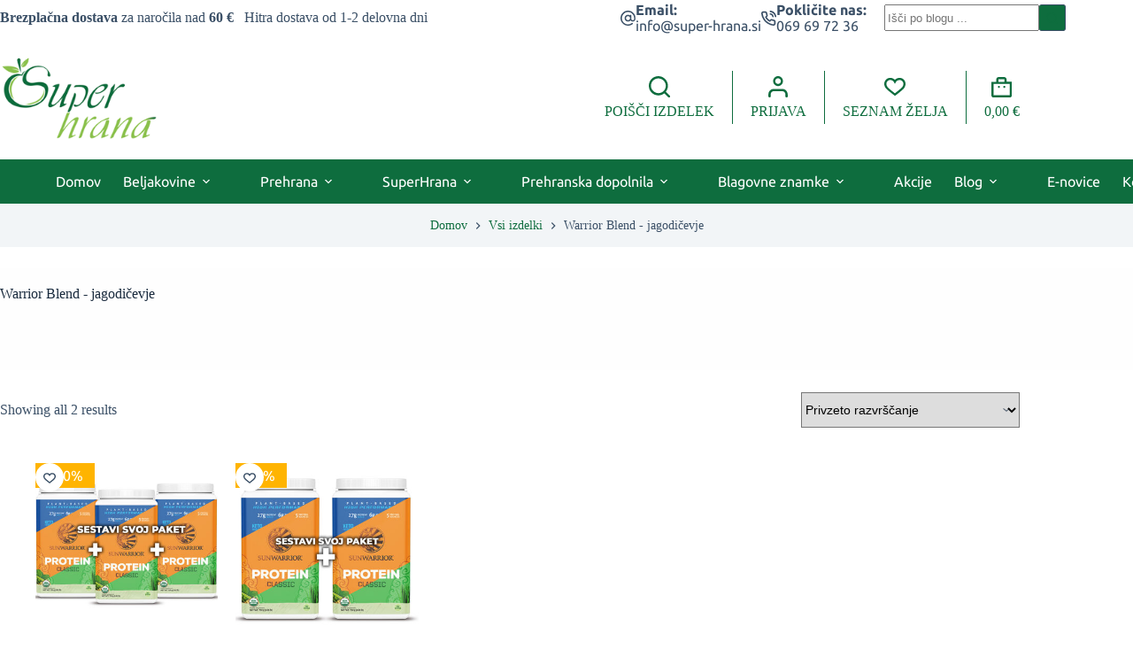

--- FILE ---
content_type: text/html; charset=UTF-8
request_url: https://super-hrana.si/prvi-sw-okus/warrior-blend-jagodicevje/
body_size: 48007
content:
<!doctype html>
<html lang="sl-SI">
<head>
	
	<meta charset="UTF-8">
	<meta name="viewport" content="width=device-width, initial-scale=1, maximum-scale=5, viewport-fit=cover">
	<link rel="profile" href="https://gmpg.org/xfn/11">

	<meta name='robots' content='index, follow, max-image-preview:large, max-snippet:-1, max-video-preview:-1' />

<!-- Google Tag Manager by PYS -->
    <script data-cfasync="false" data-pagespeed-no-defer>
	    window.dataLayerPYS = window.dataLayerPYS || [];
	</script>
<!-- End Google Tag Manager by PYS -->
	<!-- This site is optimized with the Yoast SEO plugin v26.7 - https://yoast.com/wordpress/plugins/seo/ -->
	<title>Warrior Blend - jagodičevje Archives - Super hrana</title>
	<link rel="canonical" href="https://super-hrana.si/prvi-sw-okus/warrior-blend-jagodicevje/" />
	<meta property="og:locale" content="sl_SI" />
	<meta property="og:type" content="article" />
	<meta property="og:title" content="Warrior Blend - jagodičevje Archives - Super hrana" />
	<meta property="og:url" content="https://super-hrana.si/prvi-sw-okus/warrior-blend-jagodicevje/" />
	<meta property="og:site_name" content="Super hrana" />
	<meta name="twitter:card" content="summary_large_image" />
	<script type="application/ld+json" class="yoast-schema-graph">{"@context":"https://schema.org","@graph":[{"@type":"CollectionPage","@id":"https://super-hrana.si/prvi-sw-okus/warrior-blend-jagodicevje/","url":"https://super-hrana.si/prvi-sw-okus/warrior-blend-jagodicevje/","name":"Warrior Blend - jagodičevje Archives - Super hrana","isPartOf":{"@id":"https://super-hrana.si/#website"},"primaryImageOfPage":{"@id":"https://super-hrana.si/prvi-sw-okus/warrior-blend-jagodicevje/#primaryimage"},"image":{"@id":"https://super-hrana.si/prvi-sw-okus/warrior-blend-jagodicevje/#primaryimage"},"thumbnailUrl":"https://super-hrana.si/wp-content/uploads/nc/catalog/sunwarrior/Proteinski-paket-3-pack.jpg","breadcrumb":{"@id":"https://super-hrana.si/prvi-sw-okus/warrior-blend-jagodicevje/#breadcrumb"},"inLanguage":"sl-SI"},{"@type":"ImageObject","inLanguage":"sl-SI","@id":"https://super-hrana.si/prvi-sw-okus/warrior-blend-jagodicevje/#primaryimage","url":"https://super-hrana.si/wp-content/uploads/nc/catalog/sunwarrior/Proteinski-paket-3-pack.jpg","contentUrl":"https://super-hrana.si/wp-content/uploads/nc/catalog/sunwarrior/Proteinski-paket-3-pack.jpg","width":600,"height":600,"caption":"Veliki proteinski paket Sunwarrior 3-pack 3 x 750 g"},{"@type":"BreadcrumbList","@id":"https://super-hrana.si/prvi-sw-okus/warrior-blend-jagodicevje/#breadcrumb","itemListElement":[{"@type":"ListItem","position":1,"name":"Home","item":"https://super-hrana.si/"},{"@type":"ListItem","position":2,"name":"Warrior Blend - jagodičevje"}]},{"@type":"WebSite","@id":"https://super-hrana.si/#website","url":"https://super-hrana.si/","name":"Super hrana","description":"Zdrava trgovina","publisher":{"@id":"https://super-hrana.si/#organization"},"potentialAction":[{"@type":"SearchAction","target":{"@type":"EntryPoint","urlTemplate":"https://super-hrana.si/?s={search_term_string}"},"query-input":{"@type":"PropertyValueSpecification","valueRequired":true,"valueName":"search_term_string"}}],"inLanguage":"sl-SI"},{"@type":"Organization","@id":"https://super-hrana.si/#organization","name":"Super hrana","url":"https://super-hrana.si/","logo":{"@type":"ImageObject","inLanguage":"sl-SI","@id":"https://super-hrana.si/#/schema/logo/image/","url":"https://super-hrana.si/wp-content/uploads/2021/11/logo_superhrana_nov_230.png","contentUrl":"https://super-hrana.si/wp-content/uploads/2021/11/logo_superhrana_nov_230.png","width":230,"height":123,"caption":"Super hrana"},"image":{"@id":"https://super-hrana.si/#/schema/logo/image/"}}]}</script>
	<!-- / Yoast SEO plugin. -->


<script type='application/javascript' id='pys-version-script'>console.log('PixelYourSite PRO version 12.3.6');</script>
<link rel="alternate" type="application/rss+xml" title="Super hrana &raquo; Vir" href="https://super-hrana.si/feed/" />
<link rel="alternate" type="application/rss+xml" title="Super hrana &raquo; Vir komentarjev" href="https://super-hrana.si/comments/feed/" />
<link rel="alternate" type="application/rss+xml" title="Super hrana &raquo; Warrior Blend - jagodičevje Prvi SW okus Vir" href="https://super-hrana.si/prvi-sw-okus/warrior-blend-jagodicevje/feed/" />
<style id='wp-img-auto-sizes-contain-inline-css' type='text/css'>
img:is([sizes=auto i],[sizes^="auto," i]){contain-intrinsic-size:3000px 1500px}
/*# sourceURL=wp-img-auto-sizes-contain-inline-css */
</style>
<link rel='stylesheet' id='freeshipping-remaining-css-css' href='https://super-hrana.si/wp-content/plugins/freeshipping-remaining//css/freeshipping-remaining.css?ver=6d577fe76c6a459c89a797af8ef9e870' type='text/css' media='all' />
<link rel='stylesheet' id='blocksy-dynamic-global-css' href='https://super-hrana.si/wp-content/uploads/blocksy/css/global.css?ver=12994' type='text/css' media='all' />
<link rel='stylesheet' id='dashicons-css' href='https://super-hrana.si/wp-includes/css/dashicons.min.css?ver=6d577fe76c6a459c89a797af8ef9e870' type='text/css' media='all' />
<link rel='stylesheet' id='post-views-counter-frontend-css' href='https://super-hrana.si/wp-content/plugins/post-views-counter/css/frontend.css?ver=1.7.0' type='text/css' media='all' />
<link rel='stylesheet' id='wp-block-library-css' href='https://super-hrana.si/wp-includes/css/dist/block-library/style.min.css?ver=6d577fe76c6a459c89a797af8ef9e870' type='text/css' media='all' />
<style id='global-styles-inline-css' type='text/css'>
:root{--wp--preset--aspect-ratio--square: 1;--wp--preset--aspect-ratio--4-3: 4/3;--wp--preset--aspect-ratio--3-4: 3/4;--wp--preset--aspect-ratio--3-2: 3/2;--wp--preset--aspect-ratio--2-3: 2/3;--wp--preset--aspect-ratio--16-9: 16/9;--wp--preset--aspect-ratio--9-16: 9/16;--wp--preset--color--black: #000000;--wp--preset--color--cyan-bluish-gray: #abb8c3;--wp--preset--color--white: #ffffff;--wp--preset--color--pale-pink: #f78da7;--wp--preset--color--vivid-red: #cf2e2e;--wp--preset--color--luminous-vivid-orange: #ff6900;--wp--preset--color--luminous-vivid-amber: #fcb900;--wp--preset--color--light-green-cyan: #7bdcb5;--wp--preset--color--vivid-green-cyan: #00d084;--wp--preset--color--pale-cyan-blue: #8ed1fc;--wp--preset--color--vivid-cyan-blue: #0693e3;--wp--preset--color--vivid-purple: #9b51e0;--wp--preset--color--palette-color-1: var(--theme-palette-color-1, #0e6d3e);--wp--preset--color--palette-color-2: var(--theme-palette-color-2, #68b845);--wp--preset--color--palette-color-3: var(--theme-palette-color-3, #3A4F66);--wp--preset--color--palette-color-4: var(--theme-palette-color-4, #192a3d);--wp--preset--color--palette-color-5: var(--theme-palette-color-5, #e1e8ed);--wp--preset--color--palette-color-6: var(--theme-palette-color-6, #f2f5f7);--wp--preset--color--palette-color-7: var(--theme-palette-color-7, #FAFBFC);--wp--preset--color--palette-color-8: var(--theme-palette-color-8, #ffffff);--wp--preset--gradient--vivid-cyan-blue-to-vivid-purple: linear-gradient(135deg,rgb(6,147,227) 0%,rgb(155,81,224) 100%);--wp--preset--gradient--light-green-cyan-to-vivid-green-cyan: linear-gradient(135deg,rgb(122,220,180) 0%,rgb(0,208,130) 100%);--wp--preset--gradient--luminous-vivid-amber-to-luminous-vivid-orange: linear-gradient(135deg,rgb(252,185,0) 0%,rgb(255,105,0) 100%);--wp--preset--gradient--luminous-vivid-orange-to-vivid-red: linear-gradient(135deg,rgb(255,105,0) 0%,rgb(207,46,46) 100%);--wp--preset--gradient--very-light-gray-to-cyan-bluish-gray: linear-gradient(135deg,rgb(238,238,238) 0%,rgb(169,184,195) 100%);--wp--preset--gradient--cool-to-warm-spectrum: linear-gradient(135deg,rgb(74,234,220) 0%,rgb(151,120,209) 20%,rgb(207,42,186) 40%,rgb(238,44,130) 60%,rgb(251,105,98) 80%,rgb(254,248,76) 100%);--wp--preset--gradient--blush-light-purple: linear-gradient(135deg,rgb(255,206,236) 0%,rgb(152,150,240) 100%);--wp--preset--gradient--blush-bordeaux: linear-gradient(135deg,rgb(254,205,165) 0%,rgb(254,45,45) 50%,rgb(107,0,62) 100%);--wp--preset--gradient--luminous-dusk: linear-gradient(135deg,rgb(255,203,112) 0%,rgb(199,81,192) 50%,rgb(65,88,208) 100%);--wp--preset--gradient--pale-ocean: linear-gradient(135deg,rgb(255,245,203) 0%,rgb(182,227,212) 50%,rgb(51,167,181) 100%);--wp--preset--gradient--electric-grass: linear-gradient(135deg,rgb(202,248,128) 0%,rgb(113,206,126) 100%);--wp--preset--gradient--midnight: linear-gradient(135deg,rgb(2,3,129) 0%,rgb(40,116,252) 100%);--wp--preset--gradient--juicy-peach: linear-gradient(to right, #ffecd2 0%, #fcb69f 100%);--wp--preset--gradient--young-passion: linear-gradient(to right, #ff8177 0%, #ff867a 0%, #ff8c7f 21%, #f99185 52%, #cf556c 78%, #b12a5b 100%);--wp--preset--gradient--true-sunset: linear-gradient(to right, #fa709a 0%, #fee140 100%);--wp--preset--gradient--morpheus-den: linear-gradient(to top, #30cfd0 0%, #330867 100%);--wp--preset--gradient--plum-plate: linear-gradient(135deg, #667eea 0%, #764ba2 100%);--wp--preset--gradient--aqua-splash: linear-gradient(15deg, #13547a 0%, #80d0c7 100%);--wp--preset--gradient--love-kiss: linear-gradient(to top, #ff0844 0%, #ffb199 100%);--wp--preset--gradient--new-retrowave: linear-gradient(to top, #3b41c5 0%, #a981bb 49%, #ffc8a9 100%);--wp--preset--gradient--plum-bath: linear-gradient(to top, #cc208e 0%, #6713d2 100%);--wp--preset--gradient--high-flight: linear-gradient(to right, #0acffe 0%, #495aff 100%);--wp--preset--gradient--teen-party: linear-gradient(-225deg, #FF057C 0%, #8D0B93 50%, #321575 100%);--wp--preset--gradient--fabled-sunset: linear-gradient(-225deg, #231557 0%, #44107A 29%, #FF1361 67%, #FFF800 100%);--wp--preset--gradient--arielle-smile: radial-gradient(circle 248px at center, #16d9e3 0%, #30c7ec 47%, #46aef7 100%);--wp--preset--gradient--itmeo-branding: linear-gradient(180deg, #2af598 0%, #009efd 100%);--wp--preset--gradient--deep-blue: linear-gradient(to right, #6a11cb 0%, #2575fc 100%);--wp--preset--gradient--strong-bliss: linear-gradient(to right, #f78ca0 0%, #f9748f 19%, #fd868c 60%, #fe9a8b 100%);--wp--preset--gradient--sweet-period: linear-gradient(to top, #3f51b1 0%, #5a55ae 13%, #7b5fac 25%, #8f6aae 38%, #a86aa4 50%, #cc6b8e 62%, #f18271 75%, #f3a469 87%, #f7c978 100%);--wp--preset--gradient--purple-division: linear-gradient(to top, #7028e4 0%, #e5b2ca 100%);--wp--preset--gradient--cold-evening: linear-gradient(to top, #0c3483 0%, #a2b6df 100%, #6b8cce 100%, #a2b6df 100%);--wp--preset--gradient--mountain-rock: linear-gradient(to right, #868f96 0%, #596164 100%);--wp--preset--gradient--desert-hump: linear-gradient(to top, #c79081 0%, #dfa579 100%);--wp--preset--gradient--ethernal-constance: linear-gradient(to top, #09203f 0%, #537895 100%);--wp--preset--gradient--happy-memories: linear-gradient(-60deg, #ff5858 0%, #f09819 100%);--wp--preset--gradient--grown-early: linear-gradient(to top, #0ba360 0%, #3cba92 100%);--wp--preset--gradient--morning-salad: linear-gradient(-225deg, #B7F8DB 0%, #50A7C2 100%);--wp--preset--gradient--night-call: linear-gradient(-225deg, #AC32E4 0%, #7918F2 48%, #4801FF 100%);--wp--preset--gradient--mind-crawl: linear-gradient(-225deg, #473B7B 0%, #3584A7 51%, #30D2BE 100%);--wp--preset--gradient--angel-care: linear-gradient(-225deg, #FFE29F 0%, #FFA99F 48%, #FF719A 100%);--wp--preset--gradient--juicy-cake: linear-gradient(to top, #e14fad 0%, #f9d423 100%);--wp--preset--gradient--rich-metal: linear-gradient(to right, #d7d2cc 0%, #304352 100%);--wp--preset--gradient--mole-hall: linear-gradient(-20deg, #616161 0%, #9bc5c3 100%);--wp--preset--gradient--cloudy-knoxville: linear-gradient(120deg, #fdfbfb 0%, #ebedee 100%);--wp--preset--gradient--soft-grass: linear-gradient(to top, #c1dfc4 0%, #deecdd 100%);--wp--preset--gradient--saint-petersburg: linear-gradient(135deg, #f5f7fa 0%, #c3cfe2 100%);--wp--preset--gradient--everlasting-sky: linear-gradient(135deg, #fdfcfb 0%, #e2d1c3 100%);--wp--preset--gradient--kind-steel: linear-gradient(-20deg, #e9defa 0%, #fbfcdb 100%);--wp--preset--gradient--over-sun: linear-gradient(60deg, #abecd6 0%, #fbed96 100%);--wp--preset--gradient--premium-white: linear-gradient(to top, #d5d4d0 0%, #d5d4d0 1%, #eeeeec 31%, #efeeec 75%, #e9e9e7 100%);--wp--preset--gradient--clean-mirror: linear-gradient(45deg, #93a5cf 0%, #e4efe9 100%);--wp--preset--gradient--wild-apple: linear-gradient(to top, #d299c2 0%, #fef9d7 100%);--wp--preset--gradient--snow-again: linear-gradient(to top, #e6e9f0 0%, #eef1f5 100%);--wp--preset--gradient--confident-cloud: linear-gradient(to top, #dad4ec 0%, #dad4ec 1%, #f3e7e9 100%);--wp--preset--gradient--glass-water: linear-gradient(to top, #dfe9f3 0%, white 100%);--wp--preset--gradient--perfect-white: linear-gradient(-225deg, #E3FDF5 0%, #FFE6FA 100%);--wp--preset--font-size--small: 13px;--wp--preset--font-size--medium: 20px;--wp--preset--font-size--large: clamp(22px, 1.375rem + ((1vw - 3.2px) * 0.625), 30px);--wp--preset--font-size--x-large: clamp(30px, 1.875rem + ((1vw - 3.2px) * 1.563), 50px);--wp--preset--font-size--xx-large: clamp(45px, 2.813rem + ((1vw - 3.2px) * 2.734), 80px);--wp--preset--font-family--ubuntu: Ubuntu;--wp--preset--spacing--20: 0.44rem;--wp--preset--spacing--30: 0.67rem;--wp--preset--spacing--40: 1rem;--wp--preset--spacing--50: 1.5rem;--wp--preset--spacing--60: 2.25rem;--wp--preset--spacing--70: 3.38rem;--wp--preset--spacing--80: 5.06rem;--wp--preset--shadow--natural: 6px 6px 9px rgba(0, 0, 0, 0.2);--wp--preset--shadow--deep: 12px 12px 50px rgba(0, 0, 0, 0.4);--wp--preset--shadow--sharp: 6px 6px 0px rgba(0, 0, 0, 0.2);--wp--preset--shadow--outlined: 6px 6px 0px -3px rgb(255, 255, 255), 6px 6px rgb(0, 0, 0);--wp--preset--shadow--crisp: 6px 6px 0px rgb(0, 0, 0);}:root { --wp--style--global--content-size: var(--theme-block-max-width);--wp--style--global--wide-size: var(--theme-block-wide-max-width); }:where(body) { margin: 0; }.wp-site-blocks > .alignleft { float: left; margin-right: 2em; }.wp-site-blocks > .alignright { float: right; margin-left: 2em; }.wp-site-blocks > .aligncenter { justify-content: center; margin-left: auto; margin-right: auto; }:where(.wp-site-blocks) > * { margin-block-start: var(--theme-content-spacing); margin-block-end: 0; }:where(.wp-site-blocks) > :first-child { margin-block-start: 0; }:where(.wp-site-blocks) > :last-child { margin-block-end: 0; }:root { --wp--style--block-gap: var(--theme-content-spacing); }:root :where(.is-layout-flow) > :first-child{margin-block-start: 0;}:root :where(.is-layout-flow) > :last-child{margin-block-end: 0;}:root :where(.is-layout-flow) > *{margin-block-start: var(--theme-content-spacing);margin-block-end: 0;}:root :where(.is-layout-constrained) > :first-child{margin-block-start: 0;}:root :where(.is-layout-constrained) > :last-child{margin-block-end: 0;}:root :where(.is-layout-constrained) > *{margin-block-start: var(--theme-content-spacing);margin-block-end: 0;}:root :where(.is-layout-flex){gap: var(--theme-content-spacing);}:root :where(.is-layout-grid){gap: var(--theme-content-spacing);}.is-layout-flow > .alignleft{float: left;margin-inline-start: 0;margin-inline-end: 2em;}.is-layout-flow > .alignright{float: right;margin-inline-start: 2em;margin-inline-end: 0;}.is-layout-flow > .aligncenter{margin-left: auto !important;margin-right: auto !important;}.is-layout-constrained > .alignleft{float: left;margin-inline-start: 0;margin-inline-end: 2em;}.is-layout-constrained > .alignright{float: right;margin-inline-start: 2em;margin-inline-end: 0;}.is-layout-constrained > .aligncenter{margin-left: auto !important;margin-right: auto !important;}.is-layout-constrained > :where(:not(.alignleft):not(.alignright):not(.alignfull)){max-width: var(--wp--style--global--content-size);margin-left: auto !important;margin-right: auto !important;}.is-layout-constrained > .alignwide{max-width: var(--wp--style--global--wide-size);}body .is-layout-flex{display: flex;}.is-layout-flex{flex-wrap: wrap;align-items: center;}.is-layout-flex > :is(*, div){margin: 0;}body .is-layout-grid{display: grid;}.is-layout-grid > :is(*, div){margin: 0;}body{padding-top: 0px;padding-right: 0px;padding-bottom: 0px;padding-left: 0px;}:root :where(.wp-element-button, .wp-block-button__link){font-style: inherit;font-weight: inherit;letter-spacing: inherit;text-transform: inherit;}.has-black-color{color: var(--wp--preset--color--black) !important;}.has-cyan-bluish-gray-color{color: var(--wp--preset--color--cyan-bluish-gray) !important;}.has-white-color{color: var(--wp--preset--color--white) !important;}.has-pale-pink-color{color: var(--wp--preset--color--pale-pink) !important;}.has-vivid-red-color{color: var(--wp--preset--color--vivid-red) !important;}.has-luminous-vivid-orange-color{color: var(--wp--preset--color--luminous-vivid-orange) !important;}.has-luminous-vivid-amber-color{color: var(--wp--preset--color--luminous-vivid-amber) !important;}.has-light-green-cyan-color{color: var(--wp--preset--color--light-green-cyan) !important;}.has-vivid-green-cyan-color{color: var(--wp--preset--color--vivid-green-cyan) !important;}.has-pale-cyan-blue-color{color: var(--wp--preset--color--pale-cyan-blue) !important;}.has-vivid-cyan-blue-color{color: var(--wp--preset--color--vivid-cyan-blue) !important;}.has-vivid-purple-color{color: var(--wp--preset--color--vivid-purple) !important;}.has-palette-color-1-color{color: var(--wp--preset--color--palette-color-1) !important;}.has-palette-color-2-color{color: var(--wp--preset--color--palette-color-2) !important;}.has-palette-color-3-color{color: var(--wp--preset--color--palette-color-3) !important;}.has-palette-color-4-color{color: var(--wp--preset--color--palette-color-4) !important;}.has-palette-color-5-color{color: var(--wp--preset--color--palette-color-5) !important;}.has-palette-color-6-color{color: var(--wp--preset--color--palette-color-6) !important;}.has-palette-color-7-color{color: var(--wp--preset--color--palette-color-7) !important;}.has-palette-color-8-color{color: var(--wp--preset--color--palette-color-8) !important;}.has-black-background-color{background-color: var(--wp--preset--color--black) !important;}.has-cyan-bluish-gray-background-color{background-color: var(--wp--preset--color--cyan-bluish-gray) !important;}.has-white-background-color{background-color: var(--wp--preset--color--white) !important;}.has-pale-pink-background-color{background-color: var(--wp--preset--color--pale-pink) !important;}.has-vivid-red-background-color{background-color: var(--wp--preset--color--vivid-red) !important;}.has-luminous-vivid-orange-background-color{background-color: var(--wp--preset--color--luminous-vivid-orange) !important;}.has-luminous-vivid-amber-background-color{background-color: var(--wp--preset--color--luminous-vivid-amber) !important;}.has-light-green-cyan-background-color{background-color: var(--wp--preset--color--light-green-cyan) !important;}.has-vivid-green-cyan-background-color{background-color: var(--wp--preset--color--vivid-green-cyan) !important;}.has-pale-cyan-blue-background-color{background-color: var(--wp--preset--color--pale-cyan-blue) !important;}.has-vivid-cyan-blue-background-color{background-color: var(--wp--preset--color--vivid-cyan-blue) !important;}.has-vivid-purple-background-color{background-color: var(--wp--preset--color--vivid-purple) !important;}.has-palette-color-1-background-color{background-color: var(--wp--preset--color--palette-color-1) !important;}.has-palette-color-2-background-color{background-color: var(--wp--preset--color--palette-color-2) !important;}.has-palette-color-3-background-color{background-color: var(--wp--preset--color--palette-color-3) !important;}.has-palette-color-4-background-color{background-color: var(--wp--preset--color--palette-color-4) !important;}.has-palette-color-5-background-color{background-color: var(--wp--preset--color--palette-color-5) !important;}.has-palette-color-6-background-color{background-color: var(--wp--preset--color--palette-color-6) !important;}.has-palette-color-7-background-color{background-color: var(--wp--preset--color--palette-color-7) !important;}.has-palette-color-8-background-color{background-color: var(--wp--preset--color--palette-color-8) !important;}.has-black-border-color{border-color: var(--wp--preset--color--black) !important;}.has-cyan-bluish-gray-border-color{border-color: var(--wp--preset--color--cyan-bluish-gray) !important;}.has-white-border-color{border-color: var(--wp--preset--color--white) !important;}.has-pale-pink-border-color{border-color: var(--wp--preset--color--pale-pink) !important;}.has-vivid-red-border-color{border-color: var(--wp--preset--color--vivid-red) !important;}.has-luminous-vivid-orange-border-color{border-color: var(--wp--preset--color--luminous-vivid-orange) !important;}.has-luminous-vivid-amber-border-color{border-color: var(--wp--preset--color--luminous-vivid-amber) !important;}.has-light-green-cyan-border-color{border-color: var(--wp--preset--color--light-green-cyan) !important;}.has-vivid-green-cyan-border-color{border-color: var(--wp--preset--color--vivid-green-cyan) !important;}.has-pale-cyan-blue-border-color{border-color: var(--wp--preset--color--pale-cyan-blue) !important;}.has-vivid-cyan-blue-border-color{border-color: var(--wp--preset--color--vivid-cyan-blue) !important;}.has-vivid-purple-border-color{border-color: var(--wp--preset--color--vivid-purple) !important;}.has-palette-color-1-border-color{border-color: var(--wp--preset--color--palette-color-1) !important;}.has-palette-color-2-border-color{border-color: var(--wp--preset--color--palette-color-2) !important;}.has-palette-color-3-border-color{border-color: var(--wp--preset--color--palette-color-3) !important;}.has-palette-color-4-border-color{border-color: var(--wp--preset--color--palette-color-4) !important;}.has-palette-color-5-border-color{border-color: var(--wp--preset--color--palette-color-5) !important;}.has-palette-color-6-border-color{border-color: var(--wp--preset--color--palette-color-6) !important;}.has-palette-color-7-border-color{border-color: var(--wp--preset--color--palette-color-7) !important;}.has-palette-color-8-border-color{border-color: var(--wp--preset--color--palette-color-8) !important;}.has-vivid-cyan-blue-to-vivid-purple-gradient-background{background: var(--wp--preset--gradient--vivid-cyan-blue-to-vivid-purple) !important;}.has-light-green-cyan-to-vivid-green-cyan-gradient-background{background: var(--wp--preset--gradient--light-green-cyan-to-vivid-green-cyan) !important;}.has-luminous-vivid-amber-to-luminous-vivid-orange-gradient-background{background: var(--wp--preset--gradient--luminous-vivid-amber-to-luminous-vivid-orange) !important;}.has-luminous-vivid-orange-to-vivid-red-gradient-background{background: var(--wp--preset--gradient--luminous-vivid-orange-to-vivid-red) !important;}.has-very-light-gray-to-cyan-bluish-gray-gradient-background{background: var(--wp--preset--gradient--very-light-gray-to-cyan-bluish-gray) !important;}.has-cool-to-warm-spectrum-gradient-background{background: var(--wp--preset--gradient--cool-to-warm-spectrum) !important;}.has-blush-light-purple-gradient-background{background: var(--wp--preset--gradient--blush-light-purple) !important;}.has-blush-bordeaux-gradient-background{background: var(--wp--preset--gradient--blush-bordeaux) !important;}.has-luminous-dusk-gradient-background{background: var(--wp--preset--gradient--luminous-dusk) !important;}.has-pale-ocean-gradient-background{background: var(--wp--preset--gradient--pale-ocean) !important;}.has-electric-grass-gradient-background{background: var(--wp--preset--gradient--electric-grass) !important;}.has-midnight-gradient-background{background: var(--wp--preset--gradient--midnight) !important;}.has-juicy-peach-gradient-background{background: var(--wp--preset--gradient--juicy-peach) !important;}.has-young-passion-gradient-background{background: var(--wp--preset--gradient--young-passion) !important;}.has-true-sunset-gradient-background{background: var(--wp--preset--gradient--true-sunset) !important;}.has-morpheus-den-gradient-background{background: var(--wp--preset--gradient--morpheus-den) !important;}.has-plum-plate-gradient-background{background: var(--wp--preset--gradient--plum-plate) !important;}.has-aqua-splash-gradient-background{background: var(--wp--preset--gradient--aqua-splash) !important;}.has-love-kiss-gradient-background{background: var(--wp--preset--gradient--love-kiss) !important;}.has-new-retrowave-gradient-background{background: var(--wp--preset--gradient--new-retrowave) !important;}.has-plum-bath-gradient-background{background: var(--wp--preset--gradient--plum-bath) !important;}.has-high-flight-gradient-background{background: var(--wp--preset--gradient--high-flight) !important;}.has-teen-party-gradient-background{background: var(--wp--preset--gradient--teen-party) !important;}.has-fabled-sunset-gradient-background{background: var(--wp--preset--gradient--fabled-sunset) !important;}.has-arielle-smile-gradient-background{background: var(--wp--preset--gradient--arielle-smile) !important;}.has-itmeo-branding-gradient-background{background: var(--wp--preset--gradient--itmeo-branding) !important;}.has-deep-blue-gradient-background{background: var(--wp--preset--gradient--deep-blue) !important;}.has-strong-bliss-gradient-background{background: var(--wp--preset--gradient--strong-bliss) !important;}.has-sweet-period-gradient-background{background: var(--wp--preset--gradient--sweet-period) !important;}.has-purple-division-gradient-background{background: var(--wp--preset--gradient--purple-division) !important;}.has-cold-evening-gradient-background{background: var(--wp--preset--gradient--cold-evening) !important;}.has-mountain-rock-gradient-background{background: var(--wp--preset--gradient--mountain-rock) !important;}.has-desert-hump-gradient-background{background: var(--wp--preset--gradient--desert-hump) !important;}.has-ethernal-constance-gradient-background{background: var(--wp--preset--gradient--ethernal-constance) !important;}.has-happy-memories-gradient-background{background: var(--wp--preset--gradient--happy-memories) !important;}.has-grown-early-gradient-background{background: var(--wp--preset--gradient--grown-early) !important;}.has-morning-salad-gradient-background{background: var(--wp--preset--gradient--morning-salad) !important;}.has-night-call-gradient-background{background: var(--wp--preset--gradient--night-call) !important;}.has-mind-crawl-gradient-background{background: var(--wp--preset--gradient--mind-crawl) !important;}.has-angel-care-gradient-background{background: var(--wp--preset--gradient--angel-care) !important;}.has-juicy-cake-gradient-background{background: var(--wp--preset--gradient--juicy-cake) !important;}.has-rich-metal-gradient-background{background: var(--wp--preset--gradient--rich-metal) !important;}.has-mole-hall-gradient-background{background: var(--wp--preset--gradient--mole-hall) !important;}.has-cloudy-knoxville-gradient-background{background: var(--wp--preset--gradient--cloudy-knoxville) !important;}.has-soft-grass-gradient-background{background: var(--wp--preset--gradient--soft-grass) !important;}.has-saint-petersburg-gradient-background{background: var(--wp--preset--gradient--saint-petersburg) !important;}.has-everlasting-sky-gradient-background{background: var(--wp--preset--gradient--everlasting-sky) !important;}.has-kind-steel-gradient-background{background: var(--wp--preset--gradient--kind-steel) !important;}.has-over-sun-gradient-background{background: var(--wp--preset--gradient--over-sun) !important;}.has-premium-white-gradient-background{background: var(--wp--preset--gradient--premium-white) !important;}.has-clean-mirror-gradient-background{background: var(--wp--preset--gradient--clean-mirror) !important;}.has-wild-apple-gradient-background{background: var(--wp--preset--gradient--wild-apple) !important;}.has-snow-again-gradient-background{background: var(--wp--preset--gradient--snow-again) !important;}.has-confident-cloud-gradient-background{background: var(--wp--preset--gradient--confident-cloud) !important;}.has-glass-water-gradient-background{background: var(--wp--preset--gradient--glass-water) !important;}.has-perfect-white-gradient-background{background: var(--wp--preset--gradient--perfect-white) !important;}.has-small-font-size{font-size: var(--wp--preset--font-size--small) !important;}.has-medium-font-size{font-size: var(--wp--preset--font-size--medium) !important;}.has-large-font-size{font-size: var(--wp--preset--font-size--large) !important;}.has-x-large-font-size{font-size: var(--wp--preset--font-size--x-large) !important;}.has-xx-large-font-size{font-size: var(--wp--preset--font-size--xx-large) !important;}.has-ubuntu-font-family{font-family: var(--wp--preset--font-family--ubuntu) !important;}
:root :where(.wp-block-pullquote){font-size: clamp(0.984em, 0.984rem + ((1vw - 0.2em) * 0.645), 1.5em);line-height: 1.6;}
/*# sourceURL=global-styles-inline-css */
</style>
<link rel='stylesheet' id='my-plugin-upn-style-css' href='https://super-hrana.si/wp-content/plugins/woo-upnnalog/admin/upn.css?ver=1.0.0' type='text/css' media='all' />
<style id='woocommerce-inline-inline-css' type='text/css'>
.woocommerce form .form-row .required { visibility: visible; }
/*# sourceURL=woocommerce-inline-inline-css */
</style>
<link rel='stylesheet' id='wt-woocommerce-related-products-css' href='https://super-hrana.si/wp-content/plugins/wt-woocommerce-related-products/public/css/custom-related-products-public.css?ver=1.7.6' type='text/css' media='all' />
<link rel='stylesheet' id='carousel-css-css' href='https://super-hrana.si/wp-content/plugins/wt-woocommerce-related-products/public/css/owl.carousel.min.css?ver=1.7.6' type='text/css' media='all' />
<link rel='stylesheet' id='carousel-theme-css-css' href='https://super-hrana.si/wp-content/plugins/wt-woocommerce-related-products/public/css/owl.theme.default.min.css?ver=1.7.6' type='text/css' media='all' />
<link rel='stylesheet' id='wc-composite-css-css' href='https://super-hrana.si/wp-content/plugins/woocommerce-composite-products/assets/css/frontend/woocommerce.css?ver=8.8.0' type='text/css' media='all' />
<link rel='stylesheet' id='parent-style-css' href='https://super-hrana.si/wp-content/themes/blocksy/style.css?ver=6d577fe76c6a459c89a797af8ef9e870' type='text/css' media='all' />
<link rel='stylesheet' id='ct-main-styles-css' href='https://super-hrana.si/wp-content/themes/blocksy/static/bundle/main.min.css?ver=2.1.25' type='text/css' media='all' />
<link rel='stylesheet' id='ct-woocommerce-styles-css' href='https://super-hrana.si/wp-content/themes/blocksy/static/bundle/woocommerce.min.css?ver=2.1.25' type='text/css' media='all' />
<link rel='stylesheet' id='ct-page-title-styles-css' href='https://super-hrana.si/wp-content/themes/blocksy/static/bundle/page-title.min.css?ver=2.1.25' type='text/css' media='all' />
<link rel='stylesheet' id='ct-sidebar-styles-css' href='https://super-hrana.si/wp-content/themes/blocksy/static/bundle/sidebar.min.css?ver=2.1.25' type='text/css' media='all' />
<link rel='stylesheet' id='ct-flexy-styles-css' href='https://super-hrana.si/wp-content/themes/blocksy/static/bundle/flexy.min.css?ver=2.1.25' type='text/css' media='all' />
<link rel='stylesheet' id='wc-cp-checkout-blocks-css' href='https://super-hrana.si/wp-content/plugins/woocommerce-composite-products/assets/css/frontend/checkout-blocks.css?ver=8.8.0' type='text/css' media='all' />
<link rel='stylesheet' id='cuw_template-css' href='https://super-hrana.si/wp-content/plugins/checkout-upsell-woocommerce/assets/css/template.css?ver=1.4.5' type='text/css' media='all' />
<link rel='stylesheet' id='cuw_frontend-css' href='https://super-hrana.si/wp-content/plugins/checkout-upsell-woocommerce/assets/css/frontend.css?ver=1.4.5' type='text/css' media='all' />
<link rel='stylesheet' id='kadence-blocks-rowlayout-css' href='https://super-hrana.si/wp-content/plugins/kadence-blocks/dist/style-blocks-rowlayout.css?ver=3.5.32' type='text/css' media='all' />
<link rel='stylesheet' id='kadence-blocks-column-css' href='https://super-hrana.si/wp-content/plugins/kadence-blocks/dist/style-blocks-column.css?ver=3.5.32' type='text/css' media='all' />
<style id='kadence-blocks-advancedheading-inline-css' type='text/css'>
	.wp-block-kadence-advancedheading mark{background:transparent;border-style:solid;border-width:0}
	.wp-block-kadence-advancedheading mark.kt-highlight{color:#f76a0c;}
	.kb-adv-heading-icon{display: inline-flex;justify-content: center;align-items: center;}
	.is-layout-constrained > .kb-advanced-heading-link {display: block;}.wp-block-kadence-advancedheading.has-background{padding: 0;}.kb-screen-reader-text{position:absolute;width:1px;height:1px;padding:0;margin:-1px;overflow:hidden;clip:rect(0,0,0,0);}
/*# sourceURL=kadence-blocks-advancedheading-inline-css */
</style>
<link rel='stylesheet' id='kadence-blocks-advancedgallery-css' href='https://super-hrana.si/wp-content/plugins/kadence-blocks/dist/style-blocks-advancedgallery.css?ver=3.5.32' type='text/css' media='all' />
<link rel='stylesheet' id='kadence-blocks-testimonials-css' href='https://super-hrana.si/wp-content/plugins/kadence-blocks/dist/style-blocks-testimonials.css?ver=3.5.32' type='text/css' media='all' />
<link rel='stylesheet' id='kadence-kb-splide-css' href='https://super-hrana.si/wp-content/plugins/kadence-blocks-pro/includes/assets/css/kadence-splide.min.css?ver=2.8.8' type='text/css' media='all' />
<link rel='stylesheet' id='kadence-blocks-splide-css' href='https://super-hrana.si/wp-content/plugins/kadence-blocks/includes/assets/css/kb-blocks-splide.min.css?ver=3.5.32' type='text/css' media='all' />
<link rel='stylesheet' id='blocksy-pro-search-input-styles-css' href='https://super-hrana.si/wp-content/plugins/blocksy-companion-pro/framework/premium/static/bundle/search-input.min.css?ver=2.1.25' type='text/css' media='all' />
<link rel='stylesheet' id='blocksy-pro-divider-styles-css' href='https://super-hrana.si/wp-content/plugins/blocksy-companion-pro/framework/premium/static/bundle/divider.min.css?ver=2.1.25' type='text/css' media='all' />
<link rel='stylesheet' id='blocksy-ext-woocommerce-extra-styles-css' href='https://super-hrana.si/wp-content/plugins/blocksy-companion-pro/framework/premium/extensions/woocommerce-extra/static/bundle/main.min.css?ver=2.1.25' type='text/css' media='all' />
<link rel='stylesheet' id='blocksy-ext-woocommerce-extra-product-wishlist-table-styles-css' href='https://super-hrana.si/wp-content/plugins/blocksy-companion-pro/framework/premium/extensions/woocommerce-extra/static/bundle/wishlist-table.min.css?ver=2.1.25' type='text/css' media='all' />
<link rel='stylesheet' id='blocksy-ext-woocommerce-extra-wishlist-styles-css' href='https://super-hrana.si/wp-content/plugins/blocksy-companion-pro/framework/premium/extensions/woocommerce-extra/static/bundle/wishlist.min.css?ver=2.1.25' type='text/css' media='all' />
<link rel='stylesheet' id='blocksy-ext-woocommerce-extra-custom-badges-styles-css' href='https://super-hrana.si/wp-content/plugins/blocksy-companion-pro/framework/premium/extensions/woocommerce-extra/static/bundle/custom-badges.min.css?ver=2.1.25' type='text/css' media='all' />
<link rel='stylesheet' id='blocksy-ext-post-types-extra-styles-css' href='https://super-hrana.si/wp-content/plugins/blocksy-companion-pro/framework/premium/extensions/post-types-extra/static/bundle/main.min.css?ver=2.1.25' type='text/css' media='all' />
<link rel='stylesheet' id='blocksy-ext-mega-menu-styles-css' href='https://super-hrana.si/wp-content/plugins/blocksy-companion-pro/framework/premium/extensions/mega-menu/static/bundle/main.min.css?ver=2.1.25' type='text/css' media='all' />
<link rel='stylesheet' id='blocksy-companion-header-account-styles-css' href='https://super-hrana.si/wp-content/plugins/blocksy-companion-pro/static/bundle/header-account.min.css?ver=2.1.25' type='text/css' media='all' />
<link rel='stylesheet' id='blocksy-pro-popup-styles-css' href='https://super-hrana.si/wp-content/plugins/blocksy-companion-pro/framework/premium/static/bundle/popups.min.css?ver=2.1.25' type='text/css' media='all' />
<style id='kadence-blocks-global-variables-inline-css' type='text/css'>
:root {--global-kb-font-size-sm:clamp(0.8rem, 0.73rem + 0.217vw, 0.9rem);--global-kb-font-size-md:clamp(1.1rem, 0.995rem + 0.326vw, 1.25rem);--global-kb-font-size-lg:clamp(1.75rem, 1.576rem + 0.543vw, 2rem);--global-kb-font-size-xl:clamp(2.25rem, 1.728rem + 1.63vw, 3rem);--global-kb-font-size-xxl:clamp(2.5rem, 1.456rem + 3.26vw, 4rem);--global-kb-font-size-xxxl:clamp(2.75rem, 0.489rem + 7.065vw, 6rem);}:root {--global-palette1: #3182CE;--global-palette2: #2B6CB0;--global-palette3: #1A202C;--global-palette4: #2D3748;--global-palette5: #4A5568;--global-palette6: #718096;--global-palette7: #EDF2F7;--global-palette8: #F7FAFC;--global-palette9: #ffffff;}
/*# sourceURL=kadence-blocks-global-variables-inline-css */
</style>
<style id='kadence_blocks_css-inline-css' type='text/css'>
.kb-row-layout-id69347_dfb6c3-07 > .kt-row-column-wrap{padding-top:var( --global-kb-row-default-top, var(--global-kb-spacing-sm, 1.5rem) );padding-bottom:var( --global-kb-row-default-bottom, var(--global-kb-spacing-sm, 1.5rem) );grid-template-columns:minmax(0, 1fr);}@media all and (max-width: 767px){.kb-row-layout-id69347_dfb6c3-07 > .kt-row-column-wrap{grid-template-columns:minmax(0, 1fr);}}.kadence-column69347_121167-48 > .kt-inside-inner-col{column-gap:var(--global-kb-gap-sm, 1rem);}.kadence-column69347_121167-48 > .kt-inside-inner-col{flex-direction:column;}.kadence-column69347_121167-48 > .kt-inside-inner-col > .aligncenter{width:100%;}@media all and (max-width: 1024px){.kadence-column69347_121167-48 > .kt-inside-inner-col{flex-direction:column;justify-content:center;}}@media all and (max-width: 767px){.kadence-column69347_121167-48 > .kt-inside-inner-col{flex-direction:column;justify-content:center;}}.kb-row-layout-wrap.wp-block-kadence-rowlayout.kb-row-layout-id68090_3afd29-c0{margin-bottom:var(--global-kb-spacing-sm, 1.5rem);}.kb-row-layout-id68090_3afd29-c0 > .kt-row-column-wrap{max-width:1815px;padding-top:var(--global-kb-spacing-lg, 3rem);padding-right:var(--global-kb-spacing-md, 2rem);padding-bottom:var(--global-kb-spacing-lg, 3rem);padding-left:var(--global-kb-spacing-md, 2rem);}.kb-row-layout-id68090_3afd29-c0 > .kt-row-column-wrap > div:not(.added-for-specificity){grid-column:initial;}.kb-row-layout-id68090_3afd29-c0 > .kt-row-column-wrap{grid-template-columns:repeat(3, minmax(0, 1fr));}@media all and (max-width: 1024px){.kb-row-layout-id68090_3afd29-c0 > .kt-row-column-wrap > div:not(.added-for-specificity){grid-column:initial;}}@media all and (max-width: 1024px){.kb-row-layout-id68090_3afd29-c0 > .kt-row-column-wrap{grid-template-columns:minmax(0, 1fr);}}@media all and (max-width: 767px){.kb-row-layout-id68090_3afd29-c0 > .kt-row-column-wrap > div:not(.added-for-specificity){grid-column:initial;}.kb-row-layout-id68090_3afd29-c0 > .kt-row-column-wrap{grid-template-columns:minmax(0, 1fr);}}.kadence-column68090_955a76-2d > .kt-inside-inner-col{padding-top:5%;padding-right:5%;padding-bottom:5%;padding-left:5%;}.kadence-column68090_955a76-2d > .kt-inside-inner-col{column-gap:var(--global-kb-gap-sm, 1rem);}.kadence-column68090_955a76-2d > .kt-inside-inner-col{flex-direction:column;}.kadence-column68090_955a76-2d > .kt-inside-inner-col > .aligncenter{width:100%;}@media all and (max-width: 1024px){.kadence-column68090_955a76-2d > .kt-inside-inner-col{flex-direction:column;justify-content:center;}}@media all and (max-width: 767px){.kadence-column68090_955a76-2d > .kt-inside-inner-col{flex-direction:column;justify-content:center;}}.wp-block-kadence-advancedheading.kt-adv-heading68090_aa4ab7-c3, .wp-block-kadence-advancedheading.kt-adv-heading68090_aa4ab7-c3[data-kb-block="kb-adv-heading68090_aa4ab7-c3"]{text-align:left;font-size:23px;font-weight:400;}.wp-block-kadence-advancedheading.kt-adv-heading68090_aa4ab7-c3 mark.kt-highlight, .wp-block-kadence-advancedheading.kt-adv-heading68090_aa4ab7-c3[data-kb-block="kb-adv-heading68090_aa4ab7-c3"] mark.kt-highlight{-webkit-box-decoration-break:clone;box-decoration-break:clone;}.wp-block-kadence-advancedheading.kt-adv-heading68090_aa4ab7-c3 img.kb-inline-image, .wp-block-kadence-advancedheading.kt-adv-heading68090_aa4ab7-c3[data-kb-block="kb-adv-heading68090_aa4ab7-c3"] img.kb-inline-image{width:150px;display:inline-block;}.wp-block-kadence-advancedheading.kt-adv-heading68090_2fed27-9f, .wp-block-kadence-advancedheading.kt-adv-heading68090_2fed27-9f[data-kb-block="kb-adv-heading68090_2fed27-9f"]{padding-top:var(--global-kb-spacing-lg, 3rem);text-align:left;font-size:23px;font-weight:400;}.wp-block-kadence-advancedheading.kt-adv-heading68090_2fed27-9f mark.kt-highlight, .wp-block-kadence-advancedheading.kt-adv-heading68090_2fed27-9f[data-kb-block="kb-adv-heading68090_2fed27-9f"] mark.kt-highlight{-webkit-box-decoration-break:clone;box-decoration-break:clone;}.wp-block-kadence-advancedheading.kt-adv-heading68090_2fed27-9f img.kb-inline-image, .wp-block-kadence-advancedheading.kt-adv-heading68090_2fed27-9f[data-kb-block="kb-adv-heading68090_2fed27-9f"] img.kb-inline-image{width:150px;display:inline-block;}@media all and (max-width: 1024px){.wp-block-kadence-advancedheading.kt-adv-heading68090_2fed27-9f, .wp-block-kadence-advancedheading.kt-adv-heading68090_2fed27-9f[data-kb-block="kb-adv-heading68090_2fed27-9f"]{text-align:center!important;}}.wp-block-kadence-advancedgallery .kb-gallery-type-masonry.kb-gallery-id-68090_c197a8-60{margin:-5px;}.kb-gallery-type-masonry.kb-gallery-id-68090_c197a8-60 .kadence-blocks-gallery-item{padding:5px;}.kadence-column68090_502208-a1 > .kt-inside-inner-col{padding-top:5%;padding-right:5%;padding-bottom:5%;padding-left:5%;}.kadence-column68090_502208-a1 > .kt-inside-inner-col{border-right:1px solid var(--theme-palette-color-8, #ffffff);border-left:1px solid var(--theme-palette-color-8, #ffffff);}.kadence-column68090_502208-a1 > .kt-inside-inner-col{column-gap:var(--global-kb-gap-sm, 1rem);}.kadence-column68090_502208-a1 > .kt-inside-inner-col{flex-direction:column;}.kadence-column68090_502208-a1 > .kt-inside-inner-col > .aligncenter{width:100%;}@media all and (max-width: 1024px){.kadence-column68090_502208-a1 > .kt-inside-inner-col{border-top:0px solid var(--theme-palette-color-8, #ffffff);border-right:0px solid var(--theme-palette-color-8, #ffffff);border-bottom:0px solid var(--theme-palette-color-8, #ffffff);border-left:0px solid var(--theme-palette-color-8, #ffffff);flex-direction:column;justify-content:center;}}@media all and (max-width: 767px){.kadence-column68090_502208-a1 > .kt-inside-inner-col{border-top:0px solid var(--theme-palette-color-8, #ffffff);border-right:0px solid var(--theme-palette-color-8, #ffffff);border-bottom:0px solid var(--theme-palette-color-8, #ffffff);border-left:0px solid var(--theme-palette-color-8, #ffffff);flex-direction:column;justify-content:center;}}.wp-block-kadence-advancedheading.kt-adv-heading68090_993817-ba, .wp-block-kadence-advancedheading.kt-adv-heading68090_993817-ba[data-kb-block="kb-adv-heading68090_993817-ba"]{text-align:center;font-size:23px;font-weight:400;}.wp-block-kadence-advancedheading.kt-adv-heading68090_993817-ba mark.kt-highlight, .wp-block-kadence-advancedheading.kt-adv-heading68090_993817-ba[data-kb-block="kb-adv-heading68090_993817-ba"] mark.kt-highlight{-webkit-box-decoration-break:clone;box-decoration-break:clone;}.wp-block-kadence-advancedheading.kt-adv-heading68090_993817-ba img.kb-inline-image, .wp-block-kadence-advancedheading.kt-adv-heading68090_993817-ba[data-kb-block="kb-adv-heading68090_993817-ba"] img.kb-inline-image{width:150px;display:inline-block;}.kt-blocks-testimonials-wrap68090_fb1f58-0d .kt-testimonial-rating-wrap .kb-svg-icon-wrap{color:#ffd700;font-size:16px;}.kt-blocks-testimonials-wrap68090_fb1f58-0d .kt-blocks-testimonials-inner-wrap .kt-blocks-carousel-init:not(.splide-initialized):not(.tns-slider) .kb-slide-item{display:none;}.kt-blocks-testimonials-wrap68090_fb1f58-0d .kt-blocks-testimonials-inner-wrap .kt-blocks-carousel-init:not(.splide-initialized):not(.tns-slider) .kb-slide-item:nth-child(-n+1){padding-left:32px;display:block;float:left;width:calc(100% / 1);}.kt-blocks-testimonials-wrap68090_fb1f58-0d .kt-blocks-testimonials-inner-wrap .kt-blocks-carousel-init:not(.splide-initialized):not(.tns-slider){margin-left:-32px;}.kt-blocks-testimonials-wrap68090_fb1f58-0d .kt-testimonial-item-wrap{padding-top:20px;padding-right:20px;padding-bottom:0px;padding-left:20px;}.kt-blocks-testimonials-wrap68090_fb1f58-0d .kt-testimonial-content{color:var(--theme-palette-color-8, #ffffff);}.kt-blocks-testimonials-wrap68090_fb1f58-0d .kt-testimonial-name{color:var(--theme-palette-color-2, #68b845);font-weight:bold;}.kt-blocks-testimonials-wrap68090_fb1f58-0d .kt-testimonial-occupation{color:var(--theme-palette-color-8, #ffffff);font-size:15px;}.kt-blocks-testimonials-wrap68090_fb1f58-0d .kt-testimonial-item-wrap{max-width:500px;}@media all and (max-width: 1024px){.kt-blocks-testimonials-wrap68090_fb1f58-0d .kt-blocks-testimonials-inner-wrap .kt-blocks-carousel-init:not(.splide-initialized):not(.tns-slider) .kb-slide-item{display:none;}}@media all and (max-width: 1024px){.kt-blocks-testimonials-wrap68090_fb1f58-0d .kt-blocks-testimonials-inner-wrap .kt-blocks-carousel-init:not(.splide-initialized):not(.tns-slider) .kb-slide-item:nth-child(-n+1){padding-left:32px;display:block;float:left;width:calc(100% / 1);}}@media all and (max-width: 1024px){.kt-blocks-testimonials-wrap68090_fb1f58-0d .kt-blocks-testimonials-inner-wrap .kt-blocks-carousel-init:not(.splide-initialized):not(.tns-slider){margin-left:-32px;}}@media all and (max-width: 767px){.kt-blocks-testimonials-wrap68090_fb1f58-0d .kt-blocks-testimonials-inner-wrap .kt-blocks-carousel-init:not(.splide-initialized):not(.tns-slider) .kb-slide-item{display:none;}.kt-blocks-testimonials-wrap68090_fb1f58-0d .kt-blocks-testimonials-inner-wrap .kt-blocks-carousel-init:not(.splide-initialized):not(.tns-slider) .kb-slide-item:nth-child(-n+1){display:block;float:left;width:calc(100% / 1);padding-left:32px;}.kt-blocks-testimonials-wrap68090_fb1f58-0d .kt-blocks-testimonials-inner-wrap .kt-blocks-carousel-init:not(.splide-initialized):not(.tns-slider){margin-left:-32px;}}.kadence-column68090_4a867f-6b > .kt-inside-inner-col{padding-top:5%;padding-right:11%;padding-bottom:5%;padding-left:11%;}.kadence-column68090_4a867f-6b > .kt-inside-inner-col{column-gap:var(--global-kb-gap-sm, 1rem);}.kadence-column68090_4a867f-6b > .kt-inside-inner-col{flex-direction:column;}.kadence-column68090_4a867f-6b > .kt-inside-inner-col > .aligncenter{width:100%;}@media all and (max-width: 1024px){.kadence-column68090_4a867f-6b > .kt-inside-inner-col{padding-right:5%;padding-left:5%;flex-direction:column;justify-content:center;}}@media all and (max-width: 767px){.kadence-column68090_4a867f-6b > .kt-inside-inner-col{flex-direction:column;justify-content:center;}}.wp-block-kadence-advancedheading.kt-adv-heading68090_f4af98-58, .wp-block-kadence-advancedheading.kt-adv-heading68090_f4af98-58[data-kb-block="kb-adv-heading68090_f4af98-58"]{padding-bottom:var(--global-kb-spacing-sm, 1.5rem);text-align:center;font-size:23px;font-weight:400;}.wp-block-kadence-advancedheading.kt-adv-heading68090_f4af98-58 mark.kt-highlight, .wp-block-kadence-advancedheading.kt-adv-heading68090_f4af98-58[data-kb-block="kb-adv-heading68090_f4af98-58"] mark.kt-highlight{-webkit-box-decoration-break:clone;box-decoration-break:clone;}.wp-block-kadence-advancedheading.kt-adv-heading68090_f4af98-58 img.kb-inline-image, .wp-block-kadence-advancedheading.kt-adv-heading68090_f4af98-58[data-kb-block="kb-adv-heading68090_f4af98-58"] img.kb-inline-image{width:150px;display:inline-block;}.kb-row-layout-wrap.wp-block-kadence-rowlayout.kb-row-layout-id23266_4a0258-da{margin-bottom:var(--global-kb-spacing-sm, 1.5rem);}.kb-row-layout-id23266_4a0258-da > .kt-row-column-wrap{max-width:1815px;padding-top:var(--global-kb-spacing-xs, 1rem);padding-bottom:var(--global-kb-spacing-xs, 1rem);grid-template-columns:minmax(0, 1fr);}@media all and (max-width: 767px){.kb-row-layout-id23266_4a0258-da > .kt-row-column-wrap{grid-template-columns:minmax(0, 1fr);}}.kadence-column23266_8fc32d-32 > .kt-inside-inner-col{column-gap:var(--global-kb-gap-sm, 1rem);}.kadence-column23266_8fc32d-32 > .kt-inside-inner-col{flex-direction:column;}.kadence-column23266_8fc32d-32 > .kt-inside-inner-col > .aligncenter{width:100%;}@media all and (max-width: 1024px){.kadence-column23266_8fc32d-32 > .kt-inside-inner-col{flex-direction:column;justify-content:center;}}@media all and (max-width: 767px){.kadence-column23266_8fc32d-32 > .kt-inside-inner-col{flex-direction:column;justify-content:center;}}
/*# sourceURL=kadence_blocks_css-inline-css */
</style>
<style id='rocket-lazyload-inline-css' type='text/css'>
.rll-youtube-player{position:relative;padding-bottom:56.23%;height:0;overflow:hidden;max-width:100%;}.rll-youtube-player:focus-within{outline: 2px solid currentColor;outline-offset: 5px;}.rll-youtube-player iframe{position:absolute;top:0;left:0;width:100%;height:100%;z-index:100;background:0 0}.rll-youtube-player img{bottom:0;display:block;left:0;margin:auto;max-width:100%;width:100%;position:absolute;right:0;top:0;border:none;height:auto;-webkit-transition:.4s all;-moz-transition:.4s all;transition:.4s all}.rll-youtube-player img:hover{-webkit-filter:brightness(75%)}.rll-youtube-player .play{height:100%;width:100%;left:0;top:0;position:absolute;background:url(https://super-hrana.si/wp-content/plugins/wp-rocket/assets/img/youtube.png) no-repeat center;background-color: transparent !important;cursor:pointer;border:none;}.wp-embed-responsive .wp-has-aspect-ratio .rll-youtube-player{position:absolute;padding-bottom:0;width:100%;height:100%;top:0;bottom:0;left:0;right:0}
/*# sourceURL=rocket-lazyload-inline-css */
</style>
<script id="jquery-core-js-extra">
var pysTikTokRest = {"restApiUrl":"https://super-hrana.si/wp-json/pys-tiktok/v1/event","debug":""};
var pysFacebookRest = {"restApiUrl":"https://super-hrana.si/wp-json/pys-facebook/v1/event","debug":""};
//# sourceURL=jquery-core-js-extra
</script>
<script src="https://super-hrana.si/wp-includes/js/jquery/jquery.min.js?ver=3.7.1" id="jquery-core-js"></script>
<script src="https://super-hrana.si/wp-includes/js/jquery/jquery-migrate.min.js?ver=3.4.1" id="jquery-migrate-js"></script>
<script id="mailpirate_utms-js-extra">
var mailpirate_utms_data = {"t_params":["utm_source","utm_medium","utm_campaign","utm_content","utm_term","fbadid","gadid","padid","bingid"],"cookie_duration":"30"};
//# sourceURL=mailpirate_utms-js-extra
</script>
<script src="https://super-hrana.si/wp-content/plugins/mailpirate/assets/js/mailpirate-utms.js?ver=1.1" id="mailpirate_utms-js"></script>
<script id="mailpirate_subscribe-js-extra">
var mailpirate_subscribe_data = {"ajax_url":"https://super-hrana.si/wp-admin/admin-ajax.php","categories":null};
//# sourceURL=mailpirate_subscribe-js-extra
</script>
<script src="https://super-hrana.si/wp-content/plugins/mailpirate/assets/js/mailpirate-forms.js?ver=1.1" id="mailpirate_subscribe-js"></script>
<script src="https://super-hrana.si/wp-content/plugins/woo-upnnalog/admin/upn.js?ver=6d577fe76c6a459c89a797af8ef9e870" id="my_plugin_upn-js"></script>
<script src="https://super-hrana.si/wp-content/plugins/woocommerce/assets/js/jquery-blockui/jquery.blockUI.min.js?ver=2.7.0-wc.10.4.3" id="wc-jquery-blockui-js" defer data-wp-strategy="defer"></script>
<script id="wc-add-to-cart-js-extra">
var wc_add_to_cart_params = {"ajax_url":"/wp-admin/admin-ajax.php","wc_ajax_url":"/?wc-ajax=%%endpoint%%","i18n_view_cart":"Prika\u017ei ko\u0161arico","cart_url":"https://super-hrana.si/kosarica/","is_cart":"","cart_redirect_after_add":"no"};
//# sourceURL=wc-add-to-cart-js-extra
</script>
<script src="https://super-hrana.si/wp-content/plugins/woocommerce/assets/js/frontend/add-to-cart.min.js?ver=10.4.3" id="wc-add-to-cart-js" defer data-wp-strategy="defer"></script>
<script src="https://super-hrana.si/wp-content/plugins/woocommerce/assets/js/js-cookie/js.cookie.min.js?ver=2.1.4-wc.10.4.3" id="wc-js-cookie-js" defer data-wp-strategy="defer"></script>
<script id="woocommerce-js-extra">
var woocommerce_params = {"ajax_url":"/wp-admin/admin-ajax.php","wc_ajax_url":"/?wc-ajax=%%endpoint%%","i18n_password_show":"Show password","i18n_password_hide":"Hide password"};
//# sourceURL=woocommerce-js-extra
</script>
<script src="https://super-hrana.si/wp-content/plugins/woocommerce/assets/js/frontend/woocommerce.min.js?ver=10.4.3" id="woocommerce-js" defer data-wp-strategy="defer"></script>
<script src="https://super-hrana.si/wp-content/plugins/wt-woocommerce-related-products/public/js/custom-related-products-public.js?ver=1.7.6" id="wt-woocommerce-related-products-js"></script>
<script src="https://super-hrana.si/wp-content/plugins/wt-woocommerce-related-products/public/js/wt_owl_carousel.js?ver=1.7.6" id="wt-owl-js-js"></script>
<script id="wc-cart-fragments-js-extra">
var wc_cart_fragments_params = {"ajax_url":"/wp-admin/admin-ajax.php","wc_ajax_url":"/?wc-ajax=%%endpoint%%","cart_hash_key":"wc_cart_hash_071900cc2092e200ffa4e164411893a1","fragment_name":"wc_fragments_071900cc2092e200ffa4e164411893a1","request_timeout":"5000"};
//# sourceURL=wc-cart-fragments-js-extra
</script>
<script src="https://super-hrana.si/wp-content/plugins/woocommerce/assets/js/frontend/cart-fragments.min.js?ver=10.4.3" id="wc-cart-fragments-js" defer data-wp-strategy="defer"></script>
<script id="cuw_template-js-extra">
var cuw_template = {"data":{"woocommerce":{"price":{"format":"%2$s\u00a0%1$s","symbol":"\u20ac","decimals":2,"decimal_separator":",","thousand_separator":"."}}},"i18n":{"add_to_cart":{"text":"Add to cart","items":"items","number_to_text":{"1":"one","2":"both","3":"all three","4":"all four","5":"all five"}},"free":"Free"},"is_rtl":""};
//# sourceURL=cuw_template-js-extra
</script>
<script src="https://super-hrana.si/wp-content/plugins/checkout-upsell-woocommerce/assets/js/template.js?ver=1.4.5" id="cuw_template-js"></script>
<script id="cuw_frontend-js-extra">
var cuw_frontend = {"ajax_url":"https://super-hrana.si/wp-admin/admin-ajax.php","ajax_nonce":"44b1f88f97","is_cart":"","is_checkout":"","has_cart_block":"","has_checkout_block":"","dynamic_offer_display_enabled":""};
//# sourceURL=cuw_frontend-js-extra
</script>
<script src="https://super-hrana.si/wp-content/plugins/checkout-upsell-woocommerce/assets/js/frontend.js?ver=1.4.5" id="cuw_frontend-js"></script>
<script src="https://super-hrana.si/wp-content/plugins/pixelyoursite-pro/dist/scripts/jquery.bind-first-0.2.3.min.js" id="jquery-bind-first-js"></script>
<script src="https://super-hrana.si/wp-content/plugins/pixelyoursite-pro/dist/scripts/js.cookie-2.1.3.min.js?ver=2.1.3" id="js-cookie-pys-js"></script>
<script src="https://super-hrana.si/wp-content/plugins/pixelyoursite-pro/dist/scripts/sha256.js?ver=0.11.0" id="js-sha256-js"></script>
<script src="https://super-hrana.si/wp-content/plugins/pixelyoursite-pro/dist/scripts/tld.min.js?ver=2.3.1" id="js-tld-js"></script>
<script id="pys-js-extra">
var pysOptions = {"staticEvents":{"facebook":{"init_event":[{"delay":0,"type":"static","ajaxFire":false,"name":"PageView","eventID":"54ebf61e-ff36-4dde-9d1b-092378371ef4","pixelIds":["158423062873692"],"params":{"categories":"Aktivni v naravi, Beljakovine, Izberi sebe, Naravna \u0161portna prehrana, Sunwarrior, Super akcija, Vedno v gibanju, Za otroke, Za presnojedce, Za \u0161portnike, Za vegane, Zlata leta 50+, Beljakovine za \u0161portnike, BLEND proteini - grah in konoplja, CLASSIC PLUS proteini - ri\u017e, grah, kvinoja, amarant, CLASSIC proteini - kaljeni rjavi ri\u017e, Sunwarrior, Sunwarrior AKCIJSKI proteinski paketi, Classic PLUS presni proteini, CLASSIC presni kaljeni proteini, Sunwarrior illummi8, Warrior BLEND presni proteini","tags":"750g, classic plus, komplet, NE SPREGLEJTE, paket, paket 3-pack, rastlinske beljakovine, sunwarrior beljakovine, sunwarrior proteini, veganski proteini naravni, wolt","page_title":"Warrior Blend - jagodi\u010devje","post_type":"pa_prvi-sw-okus","post_id":702,"plugin":"PixelYourSite","event_url":"super-hrana.si/prvi-sw-okus/warrior-blend-jagodicevje/","user_role":"guest"},"e_id":"init_event","ids":[],"hasTimeWindow":false,"timeWindow":0,"woo_order":"","edd_order":""}]},"google_ads":{"init_event":[{"delay":0,"type":"static","conversion_ids":["AW-942659381"],"name":"page_view","eventID":"54ebf61e-ff36-4dde-9d1b-092378371ef4","params":{"page_title":"Warrior Blend - jagodi\u010devje","post_type":"pa_prvi-sw-okus","post_id":702,"plugin":"PixelYourSite","event_url":"super-hrana.si/prvi-sw-okus/warrior-blend-jagodicevje/","user_role":"guest"},"e_id":"init_event","ids":[],"hasTimeWindow":false,"timeWindow":0,"woo_order":"","edd_order":""}]}},"dynamicEvents":{"automatic_event_internal_link":{"facebook":{"delay":0,"type":"dyn","name":"InternalClick","eventID":"11106efd-f7d4-4aad-9183-1258fe340ae1","pixelIds":["158423062873692"],"params":{"page_title":"Warrior Blend - jagodi\u010devje","post_type":"pa_prvi-sw-okus","post_id":702,"plugin":"PixelYourSite","event_url":"super-hrana.si/prvi-sw-okus/warrior-blend-jagodicevje/","user_role":"guest"},"e_id":"automatic_event_internal_link","ids":[],"hasTimeWindow":false,"timeWindow":0,"woo_order":"","edd_order":""},"ga":{"delay":0,"type":"dyn","name":"InternalClick","unify":true,"trackingIds":["G-6GD0TY34VT","AW-942659381"],"eventID":"11106efd-f7d4-4aad-9183-1258fe340ae1","params":{"page_title":"Warrior Blend - jagodi\u010devje","post_type":"pa_prvi-sw-okus","post_id":702,"plugin":"PixelYourSite","event_url":"super-hrana.si/prvi-sw-okus/warrior-blend-jagodicevje/","user_role":"guest"},"e_id":"automatic_event_internal_link","ids":[],"hasTimeWindow":false,"timeWindow":0,"woo_order":"","edd_order":""},"google_ads":{"delay":0,"type":"dyn","name":"InternalClick","conversion_ids":["AW-942659381"],"ids":["AW-942659381"],"eventID":"11106efd-f7d4-4aad-9183-1258fe340ae1","params":{"page_title":"Warrior Blend - jagodi\u010devje","post_type":"pa_prvi-sw-okus","post_id":702,"plugin":"PixelYourSite","event_url":"super-hrana.si/prvi-sw-okus/warrior-blend-jagodicevje/","user_role":"guest"},"e_id":"automatic_event_internal_link","hasTimeWindow":false,"timeWindow":0,"woo_order":"","edd_order":""}},"automatic_event_outbound_link":{"facebook":{"delay":0,"type":"dyn","name":"OutboundClick","eventID":"17773749-112a-4c2d-9757-52a5c2962b7b","pixelIds":["158423062873692"],"params":{"page_title":"Warrior Blend - jagodi\u010devje","post_type":"pa_prvi-sw-okus","post_id":702,"plugin":"PixelYourSite","event_url":"super-hrana.si/prvi-sw-okus/warrior-blend-jagodicevje/","user_role":"guest"},"e_id":"automatic_event_outbound_link","ids":[],"hasTimeWindow":false,"timeWindow":0,"woo_order":"","edd_order":""},"ga":{"delay":0,"type":"dyn","name":"OutboundClick","unify":true,"trackingIds":["G-6GD0TY34VT","AW-942659381"],"eventID":"17773749-112a-4c2d-9757-52a5c2962b7b","params":{"page_title":"Warrior Blend - jagodi\u010devje","post_type":"pa_prvi-sw-okus","post_id":702,"plugin":"PixelYourSite","event_url":"super-hrana.si/prvi-sw-okus/warrior-blend-jagodicevje/","user_role":"guest"},"e_id":"automatic_event_outbound_link","ids":[],"hasTimeWindow":false,"timeWindow":0,"woo_order":"","edd_order":""},"google_ads":{"delay":0,"type":"dyn","name":"OutboundClick","conversion_ids":["AW-942659381"],"ids":["AW-942659381"],"eventID":"17773749-112a-4c2d-9757-52a5c2962b7b","params":{"page_title":"Warrior Blend - jagodi\u010devje","post_type":"pa_prvi-sw-okus","post_id":702,"plugin":"PixelYourSite","event_url":"super-hrana.si/prvi-sw-okus/warrior-blend-jagodicevje/","user_role":"guest"},"e_id":"automatic_event_outbound_link","hasTimeWindow":false,"timeWindow":0,"woo_order":"","edd_order":""}},"automatic_event_video":{"facebook":{"delay":0,"type":"dyn","name":"WatchVideo","eventID":"087a9d2d-3943-4f91-8457-977dbaaafb6c","pixelIds":["158423062873692"],"params":{"page_title":"Warrior Blend - jagodi\u010devje","post_type":"pa_prvi-sw-okus","post_id":702,"plugin":"PixelYourSite","event_url":"super-hrana.si/prvi-sw-okus/warrior-blend-jagodicevje/","user_role":"guest"},"e_id":"automatic_event_video","ids":[],"hasTimeWindow":false,"timeWindow":0,"woo_order":"","edd_order":""},"ga":{"delay":0,"type":"dyn","name":"WatchVideo","unify":true,"trackingIds":["G-6GD0TY34VT","AW-942659381"],"youtube_disabled":false,"eventID":"087a9d2d-3943-4f91-8457-977dbaaafb6c","params":{"page_title":"Warrior Blend - jagodi\u010devje","post_type":"pa_prvi-sw-okus","post_id":702,"plugin":"PixelYourSite","event_url":"super-hrana.si/prvi-sw-okus/warrior-blend-jagodicevje/","user_role":"guest"},"e_id":"automatic_event_video","ids":[],"hasTimeWindow":false,"timeWindow":0,"woo_order":"","edd_order":""},"google_ads":{"delay":0,"type":"dyn","name":"WatchVideo","conversion_ids":["AW-942659381"],"ids":["AW-942659381"],"eventID":"087a9d2d-3943-4f91-8457-977dbaaafb6c","params":{"page_title":"Warrior Blend - jagodi\u010devje","post_type":"pa_prvi-sw-okus","post_id":702,"plugin":"PixelYourSite","event_url":"super-hrana.si/prvi-sw-okus/warrior-blend-jagodicevje/","user_role":"guest"},"e_id":"automatic_event_video","hasTimeWindow":false,"timeWindow":0,"woo_order":"","edd_order":""}},"automatic_event_tel_link":{"facebook":{"delay":0,"type":"dyn","name":"TelClick","eventID":"91b42765-3548-4aa6-9b1b-c6f9b7553154","pixelIds":["158423062873692"],"params":{"page_title":"Warrior Blend - jagodi\u010devje","post_type":"pa_prvi-sw-okus","post_id":702,"plugin":"PixelYourSite","event_url":"super-hrana.si/prvi-sw-okus/warrior-blend-jagodicevje/","user_role":"guest"},"e_id":"automatic_event_tel_link","ids":[],"hasTimeWindow":false,"timeWindow":0,"woo_order":"","edd_order":""},"ga":{"delay":0,"type":"dyn","name":"TelClick","unify":true,"trackingIds":["G-6GD0TY34VT","AW-942659381"],"eventID":"91b42765-3548-4aa6-9b1b-c6f9b7553154","params":{"page_title":"Warrior Blend - jagodi\u010devje","post_type":"pa_prvi-sw-okus","post_id":702,"plugin":"PixelYourSite","event_url":"super-hrana.si/prvi-sw-okus/warrior-blend-jagodicevje/","user_role":"guest"},"e_id":"automatic_event_tel_link","ids":[],"hasTimeWindow":false,"timeWindow":0,"woo_order":"","edd_order":""},"google_ads":{"delay":0,"type":"dyn","name":"TelClick","conversion_ids":["AW-942659381"],"ids":["AW-942659381"],"eventID":"91b42765-3548-4aa6-9b1b-c6f9b7553154","params":{"page_title":"Warrior Blend - jagodi\u010devje","post_type":"pa_prvi-sw-okus","post_id":702,"plugin":"PixelYourSite","event_url":"super-hrana.si/prvi-sw-okus/warrior-blend-jagodicevje/","user_role":"guest"},"e_id":"automatic_event_tel_link","hasTimeWindow":false,"timeWindow":0,"woo_order":"","edd_order":""}},"automatic_event_email_link":{"facebook":{"delay":0,"type":"dyn","name":"EmailClick","eventID":"aa4d15bf-cab6-45c9-8e3b-aba26f3460d0","pixelIds":["158423062873692"],"params":{"page_title":"Warrior Blend - jagodi\u010devje","post_type":"pa_prvi-sw-okus","post_id":702,"plugin":"PixelYourSite","event_url":"super-hrana.si/prvi-sw-okus/warrior-blend-jagodicevje/","user_role":"guest"},"e_id":"automatic_event_email_link","ids":[],"hasTimeWindow":false,"timeWindow":0,"woo_order":"","edd_order":""},"ga":{"delay":0,"type":"dyn","name":"EmailClick","unify":true,"trackingIds":["G-6GD0TY34VT","AW-942659381"],"eventID":"aa4d15bf-cab6-45c9-8e3b-aba26f3460d0","params":{"page_title":"Warrior Blend - jagodi\u010devje","post_type":"pa_prvi-sw-okus","post_id":702,"plugin":"PixelYourSite","event_url":"super-hrana.si/prvi-sw-okus/warrior-blend-jagodicevje/","user_role":"guest"},"e_id":"automatic_event_email_link","ids":[],"hasTimeWindow":false,"timeWindow":0,"woo_order":"","edd_order":""},"google_ads":{"delay":0,"type":"dyn","name":"EmailClick","conversion_ids":["AW-942659381"],"ids":["AW-942659381"],"eventID":"aa4d15bf-cab6-45c9-8e3b-aba26f3460d0","params":{"page_title":"Warrior Blend - jagodi\u010devje","post_type":"pa_prvi-sw-okus","post_id":702,"plugin":"PixelYourSite","event_url":"super-hrana.si/prvi-sw-okus/warrior-blend-jagodicevje/","user_role":"guest"},"e_id":"automatic_event_email_link","hasTimeWindow":false,"timeWindow":0,"woo_order":"","edd_order":""}},"automatic_event_form":{"facebook":{"delay":0,"type":"dyn","name":"Form","eventID":"521dc4c0-7a28-4b68-a202-d21653cdbe4c","pixelIds":["158423062873692"],"params":{"page_title":"Warrior Blend - jagodi\u010devje","post_type":"pa_prvi-sw-okus","post_id":702,"plugin":"PixelYourSite","event_url":"super-hrana.si/prvi-sw-okus/warrior-blend-jagodicevje/","user_role":"guest"},"e_id":"automatic_event_form","ids":[],"hasTimeWindow":false,"timeWindow":0,"woo_order":"","edd_order":""},"ga":{"delay":0,"type":"dyn","name":"Form","unify":true,"trackingIds":["G-6GD0TY34VT","AW-942659381"],"eventID":"521dc4c0-7a28-4b68-a202-d21653cdbe4c","params":{"page_title":"Warrior Blend - jagodi\u010devje","post_type":"pa_prvi-sw-okus","post_id":702,"plugin":"PixelYourSite","event_url":"super-hrana.si/prvi-sw-okus/warrior-blend-jagodicevje/","user_role":"guest"},"e_id":"automatic_event_form","ids":[],"hasTimeWindow":false,"timeWindow":0,"woo_order":"","edd_order":""},"google_ads":{"delay":0,"type":"dyn","name":"Form","conversion_ids":["AW-942659381"],"ids":["AW-942659381"],"eventID":"521dc4c0-7a28-4b68-a202-d21653cdbe4c","params":{"page_title":"Warrior Blend - jagodi\u010devje","post_type":"pa_prvi-sw-okus","post_id":702,"plugin":"PixelYourSite","event_url":"super-hrana.si/prvi-sw-okus/warrior-blend-jagodicevje/","user_role":"guest"},"e_id":"automatic_event_form","hasTimeWindow":false,"timeWindow":0,"woo_order":"","edd_order":""}},"automatic_event_download":{"facebook":{"delay":0,"type":"dyn","name":"Download","extensions":["","doc","exe","js","pdf","ppt","tgz","zip","xls"],"eventID":"85e1507e-6449-4cd0-b2f0-5d686c424a65","pixelIds":["158423062873692"],"params":{"page_title":"Warrior Blend - jagodi\u010devje","post_type":"pa_prvi-sw-okus","post_id":702,"plugin":"PixelYourSite","event_url":"super-hrana.si/prvi-sw-okus/warrior-blend-jagodicevje/","user_role":"guest"},"e_id":"automatic_event_download","ids":[],"hasTimeWindow":false,"timeWindow":0,"woo_order":"","edd_order":""},"ga":{"delay":0,"type":"dyn","name":"Download","extensions":["","doc","exe","js","pdf","ppt","tgz","zip","xls"],"unify":true,"trackingIds":["G-6GD0TY34VT","AW-942659381"],"eventID":"85e1507e-6449-4cd0-b2f0-5d686c424a65","params":{"page_title":"Warrior Blend - jagodi\u010devje","post_type":"pa_prvi-sw-okus","post_id":702,"plugin":"PixelYourSite","event_url":"super-hrana.si/prvi-sw-okus/warrior-blend-jagodicevje/","user_role":"guest"},"e_id":"automatic_event_download","ids":[],"hasTimeWindow":false,"timeWindow":0,"woo_order":"","edd_order":""},"google_ads":{"delay":0,"type":"dyn","name":"Download","extensions":["","doc","exe","js","pdf","ppt","tgz","zip","xls"],"conversion_ids":["AW-942659381"],"ids":["AW-942659381"],"eventID":"85e1507e-6449-4cd0-b2f0-5d686c424a65","params":{"page_title":"Warrior Blend - jagodi\u010devje","post_type":"pa_prvi-sw-okus","post_id":702,"plugin":"PixelYourSite","event_url":"super-hrana.si/prvi-sw-okus/warrior-blend-jagodicevje/","user_role":"guest"},"e_id":"automatic_event_download","hasTimeWindow":false,"timeWindow":0,"woo_order":"","edd_order":""}},"automatic_event_comment":{"facebook":{"delay":0,"type":"dyn","name":"Comment","eventID":"9020c8f5-0af2-41d4-bda1-1b90eb1037ca","pixelIds":["158423062873692"],"params":{"page_title":"Warrior Blend - jagodi\u010devje","post_type":"pa_prvi-sw-okus","post_id":702,"plugin":"PixelYourSite","event_url":"super-hrana.si/prvi-sw-okus/warrior-blend-jagodicevje/","user_role":"guest"},"e_id":"automatic_event_comment","ids":[],"hasTimeWindow":false,"timeWindow":0,"woo_order":"","edd_order":""},"ga":{"delay":0,"type":"dyn","name":"Comment","unify":true,"trackingIds":["G-6GD0TY34VT","AW-942659381"],"eventID":"9020c8f5-0af2-41d4-bda1-1b90eb1037ca","params":{"page_title":"Warrior Blend - jagodi\u010devje","post_type":"pa_prvi-sw-okus","post_id":702,"plugin":"PixelYourSite","event_url":"super-hrana.si/prvi-sw-okus/warrior-blend-jagodicevje/","user_role":"guest"},"e_id":"automatic_event_comment","ids":[],"hasTimeWindow":false,"timeWindow":0,"woo_order":"","edd_order":""},"google_ads":{"delay":0,"type":"dyn","name":"Comment","conversion_ids":["AW-942659381"],"ids":["AW-942659381"],"eventID":"9020c8f5-0af2-41d4-bda1-1b90eb1037ca","params":{"page_title":"Warrior Blend - jagodi\u010devje","post_type":"pa_prvi-sw-okus","post_id":702,"plugin":"PixelYourSite","event_url":"super-hrana.si/prvi-sw-okus/warrior-blend-jagodicevje/","user_role":"guest"},"e_id":"automatic_event_comment","hasTimeWindow":false,"timeWindow":0,"woo_order":"","edd_order":""}},"automatic_event_adsense":{"facebook":{"delay":0,"type":"dyn","name":"AdSense","eventID":"71deaf64-fa14-4c73-9ca9-a8d99c072ab9","pixelIds":["158423062873692"],"params":{"page_title":"Warrior Blend - jagodi\u010devje","post_type":"pa_prvi-sw-okus","post_id":702,"plugin":"PixelYourSite","event_url":"super-hrana.si/prvi-sw-okus/warrior-blend-jagodicevje/","user_role":"guest"},"e_id":"automatic_event_adsense","ids":[],"hasTimeWindow":false,"timeWindow":0,"woo_order":"","edd_order":""},"ga":{"delay":0,"type":"dyn","name":"AdSense","unify":true,"trackingIds":["G-6GD0TY34VT","AW-942659381"],"eventID":"71deaf64-fa14-4c73-9ca9-a8d99c072ab9","params":{"page_title":"Warrior Blend - jagodi\u010devje","post_type":"pa_prvi-sw-okus","post_id":702,"plugin":"PixelYourSite","event_url":"super-hrana.si/prvi-sw-okus/warrior-blend-jagodicevje/","user_role":"guest"},"e_id":"automatic_event_adsense","ids":[],"hasTimeWindow":false,"timeWindow":0,"woo_order":"","edd_order":""},"google_ads":{"delay":0,"type":"dyn","name":"AdSense","conversion_ids":["AW-942659381"],"ids":["AW-942659381"],"eventID":"71deaf64-fa14-4c73-9ca9-a8d99c072ab9","params":{"page_title":"Warrior Blend - jagodi\u010devje","post_type":"pa_prvi-sw-okus","post_id":702,"plugin":"PixelYourSite","event_url":"super-hrana.si/prvi-sw-okus/warrior-blend-jagodicevje/","user_role":"guest"},"e_id":"automatic_event_adsense","hasTimeWindow":false,"timeWindow":0,"woo_order":"","edd_order":""}},"automatic_event_scroll":{"facebook":{"delay":0,"type":"dyn","name":"PageScroll","scroll_percent":50,"eventID":"964d5e40-c7d4-47df-b50d-520754701047","pixelIds":["158423062873692"],"params":{"page_title":"Warrior Blend - jagodi\u010devje","post_type":"pa_prvi-sw-okus","post_id":702,"plugin":"PixelYourSite","event_url":"super-hrana.si/prvi-sw-okus/warrior-blend-jagodicevje/","user_role":"guest"},"e_id":"automatic_event_scroll","ids":[],"hasTimeWindow":false,"timeWindow":0,"woo_order":"","edd_order":""},"ga":{"delay":0,"type":"dyn","name":"PageScroll","scroll_percent":50,"unify":true,"trackingIds":["G-6GD0TY34VT","AW-942659381"],"eventID":"964d5e40-c7d4-47df-b50d-520754701047","params":{"page_title":"Warrior Blend - jagodi\u010devje","post_type":"pa_prvi-sw-okus","post_id":702,"plugin":"PixelYourSite","event_url":"super-hrana.si/prvi-sw-okus/warrior-blend-jagodicevje/","user_role":"guest"},"e_id":"automatic_event_scroll","ids":[],"hasTimeWindow":false,"timeWindow":0,"woo_order":"","edd_order":""},"google_ads":{"delay":0,"type":"dyn","name":"PageScroll","scroll_percent":50,"conversion_ids":["AW-942659381"],"ids":["AW-942659381"],"eventID":"964d5e40-c7d4-47df-b50d-520754701047","params":{"page_title":"Warrior Blend - jagodi\u010devje","post_type":"pa_prvi-sw-okus","post_id":702,"plugin":"PixelYourSite","event_url":"super-hrana.si/prvi-sw-okus/warrior-blend-jagodicevje/","user_role":"guest"},"e_id":"automatic_event_scroll","hasTimeWindow":false,"timeWindow":0,"woo_order":"","edd_order":""}},"automatic_event_time_on_page":{"facebook":{"delay":0,"type":"dyn","name":"TimeOnPage","time_on_page":30,"eventID":"21285e8d-17a8-4fa3-99c1-603fc4a640ad","pixelIds":["158423062873692"],"params":{"page_title":"Warrior Blend - jagodi\u010devje","post_type":"pa_prvi-sw-okus","post_id":702,"plugin":"PixelYourSite","event_url":"super-hrana.si/prvi-sw-okus/warrior-blend-jagodicevje/","user_role":"guest"},"e_id":"automatic_event_time_on_page","ids":[],"hasTimeWindow":false,"timeWindow":0,"woo_order":"","edd_order":""},"ga":{"delay":0,"type":"dyn","name":"TimeOnPage","time_on_page":30,"unify":true,"trackingIds":["G-6GD0TY34VT","AW-942659381"],"eventID":"21285e8d-17a8-4fa3-99c1-603fc4a640ad","params":{"page_title":"Warrior Blend - jagodi\u010devje","post_type":"pa_prvi-sw-okus","post_id":702,"plugin":"PixelYourSite","event_url":"super-hrana.si/prvi-sw-okus/warrior-blend-jagodicevje/","user_role":"guest"},"e_id":"automatic_event_time_on_page","ids":[],"hasTimeWindow":false,"timeWindow":0,"woo_order":"","edd_order":""},"google_ads":{"delay":0,"type":"dyn","name":"TimeOnPage","time_on_page":30,"conversion_ids":["AW-942659381"],"ids":["AW-942659381"],"eventID":"21285e8d-17a8-4fa3-99c1-603fc4a640ad","params":{"page_title":"Warrior Blend - jagodi\u010devje","post_type":"pa_prvi-sw-okus","post_id":702,"plugin":"PixelYourSite","event_url":"super-hrana.si/prvi-sw-okus/warrior-blend-jagodicevje/","user_role":"guest"},"e_id":"automatic_event_time_on_page","hasTimeWindow":false,"timeWindow":0,"woo_order":"","edd_order":""}},"woo_add_to_cart_on_button_click":{"facebook":{"delay":0,"type":"dyn","name":"AddToCart","eventID":"8cd5f9e3-0a63-4cbd-8025-cfdd30a4a257","pixelIds":["158423062873692"],"params":{"page_title":"Warrior Blend - jagodi\u010devje","post_type":"pa_prvi-sw-okus","post_id":702,"plugin":"PixelYourSite","event_url":"super-hrana.si/prvi-sw-okus/warrior-blend-jagodicevje/","user_role":"guest"},"e_id":"woo_add_to_cart_on_button_click","ids":[],"hasTimeWindow":false,"timeWindow":0,"woo_order":"","edd_order":""},"ga":{"delay":0,"type":"dyn","unify":true,"trackingIds":["G-6GD0TY34VT","AW-942659381/wZDtCJWh4ogZELWuv8ED"],"name":"add_to_cart","eventID":"8cd5f9e3-0a63-4cbd-8025-cfdd30a4a257","params":{"page_title":"Warrior Blend - jagodi\u010devje","post_type":"pa_prvi-sw-okus","post_id":702,"plugin":"PixelYourSite","event_url":"super-hrana.si/prvi-sw-okus/warrior-blend-jagodicevje/","user_role":"guest"},"e_id":"woo_add_to_cart_on_button_click","ids":[],"hasTimeWindow":false,"timeWindow":0,"woo_order":"","edd_order":""},"google_ads":{"delay":0,"type":"dyn","conversion_ids":["AW-942659381"],"name":"add_to_cart","eventID":"8cd5f9e3-0a63-4cbd-8025-cfdd30a4a257","params":{"page_title":"Warrior Blend - jagodi\u010devje","post_type":"pa_prvi-sw-okus","post_id":702,"plugin":"PixelYourSite","event_url":"super-hrana.si/prvi-sw-okus/warrior-blend-jagodicevje/","user_role":"guest"},"e_id":"woo_add_to_cart_on_button_click","ids":[],"hasTimeWindow":false,"timeWindow":0,"woo_order":"","edd_order":""}}},"triggerEvents":[],"triggerEventTypes":[],"facebook":{"pixelIds":["158423062873692"],"advancedMatchingEnabled":true,"advancedMatching":[],"removeMetadata":false,"wooVariableAsSimple":false,"serverApiEnabled":true,"wooCRSendFromServer":false,"send_external_id":true,"enabled_medical":false,"do_not_track_medical_param":["event_url","post_title","page_title","landing_page","content_name","categories","category_name","tags"],"meta_ldu":false,"hide_pixels":[]},"ga":{"trackingIds":["G-6GD0TY34VT"],"retargetingLogic":"dynx","crossDomainEnabled":false,"crossDomainAcceptIncoming":false,"crossDomainDomains":[],"wooVariableAsSimple":true,"isDebugEnabled":[],"serverContainerUrls":{"G-6GD0TY34VT":{"enable_server_container":"","server_container_url":"","transport_url":""}},"additionalConfig":{"G-6GD0TY34VT":{"first_party_collection":true}},"disableAdvertisingFeatures":false,"disableAdvertisingPersonalization":false,"url_passthrough":true,"url_passthrough_filter":true,"custom_page_view_event":false,"hide_pixels":[]},"google_ads":{"conversion_ids":["AW-942659381"],"enhanced_conversion":["index_0"],"woo_purchase_conversion_track":"current_event","woo_initiate_checkout_conversion_track":"current_event","woo_add_to_cart_conversion_track":"current_event","woo_view_content_conversion_track":"current_event","woo_view_category_conversion_track":"current_event","edd_purchase_conversion_track":"current_event","edd_initiate_checkout_conversion_track":"current_event","edd_add_to_cart_conversion_track":"current_event","edd_view_content_conversion_track":"current_event","edd_view_category_conversion_track":"current_event","wooVariableAsSimple":true,"crossDomainEnabled":false,"crossDomainAcceptIncoming":false,"crossDomainDomains":[],"hide_pixels":[]},"debug":"","siteUrl":"https://super-hrana.si","ajaxUrl":"https://super-hrana.si/wp-admin/admin-ajax.php","ajax_event":"a40b46e9aa","trackUTMs":"1","trackTrafficSource":"1","user_id":"0","enable_lading_page_param":"1","cookie_duration":"7","enable_event_day_param":"1","enable_event_month_param":"1","enable_event_time_param":"1","enable_remove_target_url_param":"1","enable_remove_download_url_param":"1","visit_data_model":"first_visit","last_visit_duration":"60","enable_auto_save_advance_matching":"1","enable_success_send_form":"","enable_automatic_events":"1","enable_event_video":"1","ajaxForServerEvent":"1","ajaxForServerStaticEvent":"1","useSendBeacon":"1","send_external_id":"1","external_id_expire":"180","track_cookie_for_subdomains":"1","google_consent_mode":"1","data_persistency":"keep_data","advance_matching_form":{"enable_advance_matching_forms":true,"advance_matching_fn_names":["","first_name","first-name","first name","name"],"advance_matching_ln_names":["","last_name","last-name","last name"],"advance_matching_tel_names":["","phone","tel"],"advance_matching_em_names":[]},"advance_matching_url":{"enable_advance_matching_url":true,"advance_matching_fn_names":[],"advance_matching_ln_names":[],"advance_matching_tel_names":[],"advance_matching_em_names":[]},"track_dynamic_fields":[],"gdpr":{"ajax_enabled":false,"all_disabled_by_api":false,"facebook_disabled_by_api":false,"tiktok_disabled_by_api":false,"analytics_disabled_by_api":false,"google_ads_disabled_by_api":false,"pinterest_disabled_by_api":false,"bing_disabled_by_api":false,"reddit_disabled_by_api":false,"externalID_disabled_by_api":false,"facebook_prior_consent_enabled":true,"tiktok_prior_consent_enabled":true,"analytics_prior_consent_enabled":true,"google_ads_prior_consent_enabled":true,"pinterest_prior_consent_enabled":true,"bing_prior_consent_enabled":true,"cookiebot_integration_enabled":false,"cookiebot_facebook_consent_category":"marketing","cookiebot_tiktok_consent_category":"marketing","cookiebot_analytics_consent_category":"statistics","cookiebot_google_ads_consent_category":"marketing","cookiebot_pinterest_consent_category":"marketing","cookiebot_bing_consent_category":"marketing","cookie_notice_integration_enabled":false,"cookie_law_info_integration_enabled":false,"real_cookie_banner_integration_enabled":false,"consent_magic_integration_enabled":false,"analytics_storage":{"enabled":true,"value":"granted","filter":false},"ad_storage":{"enabled":true,"value":"granted","filter":false},"ad_user_data":{"enabled":true,"value":"granted","filter":false},"ad_personalization":{"enabled":true,"value":"granted","filter":false}},"cookie":{"disabled_all_cookie":false,"disabled_start_session_cookie":false,"disabled_advanced_form_data_cookie":false,"disabled_landing_page_cookie":false,"disabled_first_visit_cookie":false,"disabled_trafficsource_cookie":false,"disabled_utmTerms_cookie":false,"disabled_utmId_cookie":false,"disabled_google_alternative_id":false},"tracking_analytics":{"TrafficSource":"","TrafficLanding":"https://super-hrana.si/prvi-sw-okus/warrior-blend-jagodicevje/","TrafficUtms":[],"TrafficUtmsId":[],"userDataEnable":true,"userData":{"emails":[],"phones":[],"addresses":[]},"use_encoding_provided_data":true,"use_multiple_provided_data":true},"GATags":{"ga_datalayer_type":"default","ga_datalayer_name":"dataLayerPYS","gclid_alternative_enabled":false,"gclid_alternative_param":""},"automatic":{"enable_youtube":true,"enable_vimeo":true,"enable_video":true},"woo":{"enabled":true,"enabled_save_data_to_orders":true,"addToCartOnButtonEnabled":true,"addToCartOnButtonValueEnabled":true,"addToCartOnButtonValueOption":"price","woo_purchase_on_transaction":true,"woo_view_content_variation_is_selected":true,"singleProductId":null,"affiliateEnabled":false,"removeFromCartSelector":"form.woocommerce-cart-form .remove","addToCartCatchMethod":"add_cart_js","is_order_received_page":false,"containOrderId":false,"affiliateEventName":"Lead"},"edd":{"enabled":false},"cache_bypass":"1769521458"};
//# sourceURL=pys-js-extra
</script>
<script src="https://super-hrana.si/wp-content/plugins/pixelyoursite-pro/dist/scripts/public.js?ver=12.3.6" id="pys-js"></script>
<script src="https://super-hrana.si/wp-content/plugins/pixelyoursite-super-pack/dist/scripts/public.js?ver=6.1.1" id="pys_sp_public_js-js"></script>
<link rel="https://api.w.org/" href="https://super-hrana.si/wp-json/" /><link rel="EditURI" type="application/rsd+xml" title="RSD" href="https://super-hrana.si/xmlrpc.php?rsd" />


<!-- This website runs the Product Feed PRO for WooCommerce by AdTribes.io plugin - version woocommercesea_option_installed_version -->
<style>
                button.subscribe-button-hover:hover, button.unsubscribe_button:hover {
                 color: #828282 !important;
                } 
            </style><link rel="apple-touch-icon" sizes="180x180" href="/wp-content/uploads/fbrfg/apple-touch-icon.png">
<link rel="icon" type="image/png" sizes="32x32" href="/wp-content/uploads/fbrfg/favicon-32x32.png">
<link rel="icon" type="image/png" sizes="16x16" href="/wp-content/uploads/fbrfg/favicon-16x16.png">
<link rel="manifest" href="/wp-content/uploads/fbrfg/site.webmanifest">
<link rel="mask-icon" href="/wp-content/uploads/fbrfg/safari-pinned-tab.svg" color="#5bbad5">
<link rel="shortcut icon" href="/wp-content/uploads/fbrfg/favicon.ico">
<meta name="msapplication-TileColor" content="#da532c">
<meta name="msapplication-config" content="/wp-content/uploads/fbrfg/browserconfig.xml">
<meta name="theme-color" content="#ffffff"><noscript><link rel='stylesheet' href='https://super-hrana.si/wp-content/themes/blocksy/static/bundle/no-scripts.min.css' type='text/css'></noscript>
<style id="ct-main-styles-inline-css">[data-block*="72907"] {--popup-box-shadow:0px 10px 20px rgba(41, 51, 61, 0.1);} [data-block*="72907"] .ct-popup-inner > article {background-color:#ffffff;} [data-block*="72907"] > [class*="ct-container"] > article[class*="post"] {--has-boxed:var(--false);--has-wide:var(--true);} [data-block*="23266"] {background-color:var(--theme-palette-color-8);} [data-block*="23266"] > [class*="ct-container"] > article[class*="post"] {--has-boxed:var(--false);--has-wide:var(--true);}</style>
	<noscript><style>.woocommerce-product-gallery{ opacity: 1 !important; }</style></noscript>
	<div data-block="hook:53190"><article id="post-53190" class="post-53190"><div class="entry-content is-layout-constrained">
<meta name="google-site-verification" content="mSbE1XJZrMLHuYJrvhSMH3E6Xv-EZJ9CHDe5uh-Kxvs" />
</div></article></div><meta name="google-site-verification" content="9290psiBu2UYA3SOyCFFJlNZHAQNjEUOgKkDNSV15N8" />

<!-- MailerLite Universal -->
<script>
(function(m,a,i,l,e,r){ m['MailerLiteObject']=e;function f(){
var c={ a:arguments,q:[]};var r=this.push(c);return "number"!=typeof r?r:f.bind(c.q);}
f.q=f.q||[];m[e]=m[e]||f.bind(f.q);m[e].q=m[e].q||f.q;r=a.createElement(i);
var _=a.getElementsByTagName(i)[0];r.async=1;r.src=l+'?v'+(~~(new Date().getTime()/1000000));
_.parentNode.insertBefore(r,_);})(window, document, 'script', 'https://static.mailerlite.com/js/universal.js', 'ml');

var ml_account = ml('accounts', '938491', 'd2p3j3g4i7', 'load');
</script>
<!-- End MailerLite Universal -->
<link rel="icon" href="https://super-hrana.si/wp-content/uploads/2021/12/cropped-favicon-1-32x32.png" sizes="32x32" />
<link rel="icon" href="https://super-hrana.si/wp-content/uploads/2021/12/cropped-favicon-1-192x192.png" sizes="192x192" />
<link rel="apple-touch-icon" href="https://super-hrana.si/wp-content/uploads/2021/12/cropped-favicon-1-180x180.png" />
<meta name="msapplication-TileImage" content="https://super-hrana.si/wp-content/uploads/2021/12/cropped-favicon-1-270x270.png" />
		<style id="wp-custom-css">
			/* GLS */
#big-canvas {
width: 600px;
height: 400px; 
}

/* CART FIX 01 02 2024 */
.quantity br {
	display: none;
}

.wc-proceed-to-checkout br, .button.wc-backward br {
	display: none;
}

.ct-panel.active .ct-panel-heading {
	display: none;
}

/**/

.stock.in-stock, .woocommerce-variation-availability {
	display: none !important;
}



/* New badge in archive page */
.ct-woo-card-extra.new-badge{
	position: absolute;
    background: #FFB400;
	color: #24292E;
	font-weight: 700;
	text-transform: uppercase;
	border-radius: 50px;
	font-size: 9px;
	padding: 5px;
	right: 15px;
	z-index: 2;
	display: flex;
    align-items: center;
    justify-content: center;
    width: 32px;
    height: 32px;
	top: 110px;
}
/* New badge in single product page page */
.itsnew {
   background: #f37b21;
   padding: 5px 10px;
   font-size: 12px;
   font-weight: 600;
   color: #fff;
   margin-top: 15px;
   float: right;
   top: 15px;
}


/* Woocommerce featured product badge on archive pages */
.featured-badge  {
	top: 60px;
	left: 10px;
	width: 50%;
	background: #0E6D3E99;
	color: #fff;
 display: flex;
  justify-content: center;
	position: absolute;
	z-index: 1;
		font-size: 9px;
	text-transform: uppercase;
	font-weight: 600;
}

/* Woocommerce featured product badge in single product page */
.featured1 {
	background: #fff000;
	color: #000;
	font-weight: 600;
	text-transform: uppercase;
	padding: 5px 10px;
  font-size: 12px;
	font-weight: 600;
margin-top: 15px;
	float: right;
}



/* prihranek */
.you-save-price  {
	top: 40px;
	left: 10px;
	width: 50%;
	background: #1e1e1e99;
	color: #fff;
 display: flex;
  justify-content: center;
	position: absolute;
	z-index: 1;
		font-size: 11px;
	text-transform: uppercase;
	font-weight: 600;
}



.woo-listing-top:not(:empty) {
    margin-top: 25px;
}

/* badges z index */
.onsale {
	background-color: #FFB400;
	z-index: 2;
	padding: 13px;
}

.out-of-stock-badge {
	z-index: 2;
	font-size: 12px;
  
}

/* breadcrumbs */
.ct-breadcrumbs {
    text-align: center;
	  font-weight: 400;
	  font-size: 14px;
}


.tw-tab-template-template1 {
    margin-top: 60px;
}

/*#main-container .site-main {
    flex-grow: 1;
    padding-top: 30px;
}*/

.product[class*="gallery"] .entry-summary > .stock {
  margin: 0;
}

/* tabs fix */
.woocommerce div.product .tw-main-outer-wrapper .woocommerce-tabs ul {
  padding-left: 30px;
}

.woocommerce div.product .tw-tab-template-template5.tw-tab-orientation-horizontal .woocommerce-tabs ul.tabs {
  padding-top: 30px;
}




/* post max excerpt 
.post_naslov {
	overflow: hidden !important;
   text-overflow: ellipsis !important;
   display: -webkit-box !important;
   -webkit-line-clamp: 2;
   -webkit-box-orient: vertical;
	height: 80px !important;
}

.post_opis {
	overflow: hidden !important;
   text-overflow: ellipsis !important;
   display: -webkit-box !important;
   -webkit-line-clamp: 5;
   -webkit-box-orient: vertical;
} */

/* hide stock */
.product[class*="gallery"] .entry-summary > .stock {
  margin: 0;
  visibility: hidden;
}

/* tabs font size */
.tw-tab-template-template5 .tw-text-icon-both.tw-icon-top .tw-label {
  font-size: 13px;
}

/* floating cart */
.ct-floating-bar.ct-active {
  
  z-index: 99;
}


/* visible checkbox */
.ct-checkbox, .comment-form input[type="checkbox"], #ship-to-different-address-checkbox, .woocommerce-form__input[type="checkbox"], #wc-stripe-new-payment-method[type="checkbox"], .ppcp-credit-card-vault[type="checkbox"], .forminator-ui[data-design="none"] .forminator-checkbox input[type="checkbox"], .wpforms-container:not(.wpforms-container-full) input[type="checkbox"] {
  border-radius: 3px;
  background-color: green;
}



.awdr_discount_bar {
  display: none;
}



/* RECEPTI PRODUCTS */
.wc-block-grid__product .wc-block-grid__product-title {
  font-size: 13px;
  line-height: 1.5;
  font-weight: 600;
  overflow: hidden !important;
  text-overflow: ellipsis !important;
  display: -webkit-box !important;
  -webkit-line-clamp: 2;
  -webkit-box-orient: vertical;
  height: 58px !important;
}

/* custom tabs styling */

.woocommerce div.product .tw-main-outer-wrapper .woocommerce-tabs .panel.wc-tab p {
    margin-top: 0;
    font-style: normal;
    line-height: 1.8;
    font-size: 17px;
    color: #555;
    font-family: 'Ubuntu';
}

.woocommerce div.product .tw-main-outer-wrapper .woocommerce-tabs .panel.wc-tab p strong {
  font-weight: 600;
  color: #2c3238;
  font-size: 17px;
  margin: 20px 0 10px 0;
}

ul li, ol li {
    margin-bottom: var(--listItemSpacing);
    font-family: 'Ubuntu';
	font-size: 16px;
}

th, td {
    text-align: left;
    padding: var(--table-padding, 0.7em 1em);
    font-family: "Ubuntu";
    font-size: 16px;
}



/* show tab title H2 */
.woocommerce div.product .tw-main-outer-wrapper .woocommerce-tabs .panel.wc-tab h2 {
  display: block;
}



/* cart page fixes 14 05 2022 */
[data-prefix="single_page"] [class*="ct-container"] > article[class*="post"] {
  --has-boxed: var(--false);
  --has-wide: var(--true);
}

.wt-crp-heading {
	margin-top: 30px;
}

.ct-floating-bar .stock {
    display: none;
}

.stock_alert_button {
    display: inline-block;
    line-height: 1;
    background-color: #69727d;
    font-size: 15px;
    padding: 12px 24px;
    border-radius: 3px;
    color: #fff;
    fill: #fff;
    text-align: center;
    transition: all .3s;
}

#stock_notifier_main_form .stock_alert_button:hover {
	cursor: pointer;
	color: #333 !important;
}

#stock_notifier_main_form {
	margin: 40px 0;
}

.summary .your-form {
	display: none;
}

@media only screen and (min-width: 690px) {

.ct-wishlist-button-single:not(:only-child) {
    margin-inline-start: var(--cart-actions-items-spacing, 0px);
    width: 55px;
    height: 55px;
    float: left;
    padding-left: 0px;
    margin-top: 20px;
}

}


.local-pickup .description {
	color: orange;
}

.pum-theme-65710 .pum-content + .pum-close, .pum-theme-65710 .pum-content + .pum-close {
	top: 1px !important;
	right: 8px !important;
	font-size: 18px !important;
}



.mailpirate-subscribe-fields input {
	  background-color: #fcfcfc !important;
    font-family: Ubuntu,sans-serif,serif;
    border-radius: 1px!important;
    font-size: 14px;
    line-height: 22.5px;
    color: #333;
    border: 1px solid #eaeaea;
    padding-top: 9px!important;
    padding-bottom: 9px!important;
    height: auto;
}

.mailpirate-submit-button {
	    width: 100%;
    display: inline-block;
    font-family: Ubuntu,sans-serif,serif;
    background-color: #68b845;
    font-size: 15px;
    line-height: 22.5px;
    color: #fff;
    border-radius: 1px!important;
    padding: 9px 40px!important;
    font-weight: 700;
    font-style: normal;
    text-decoration: none;
	  margin-bottom: 10px;
}


@media (max-width: 750px) {
	#popmake-65713 .wp-block-media-text__media {
		display: none;
	}
	.wp-block-media-text {
		display: block !important;
	}
}

.wgl-checkbox-wrapper .wgl-label {
	color:red;
}



/* NEW STYLES */

.wp-block-social-links.is-style-logos-only .wp-social-link svg
{
  height: 2em;
  width: 2em;
}
.wgl-checkbox-wrapper .wgl-gls-logo {
	max-width: 120px;
}

/* FRONT PAGE */

.front-page-banners .wp-block-kadence-image {
	margin-bottom: 0px !important;
	padding: 1.3px;
}

.super-heading11, .super-heading12, .super-heading21, .super-heading22, .super-heading31, .super-heading32, .super-heading41, .super-heading42   {
	color: #FFFFFF;
  -webkit-text-stroke-width: 1px;
  stroke-width: 1px;
  -webkit-text-stroke-color: #000;
  stroke: #000;
  text-shadow: 0px 0px 10px rgba(0, 0, 0, 0.88);
	width: 95%;
	left: 50%;
  transform: translate(-50%, -50%);
	position: absolute;
}

.super-heading11, .super-heading41 {
	font-size: 2.3em;
  top: 52%;
}

.super-heading12, .super-heading42 {
	font-size: 1.5em;
	top: 65%;
}

.super-heading21, .super-heading31 {
	font-size: 2.3em;
  top: 30%;
}

.super-heading22, .super-heading32 {
	font-size: 1.5em;
  top: 50%;
}

.super-buttons1, .super-buttons2, .super-buttons3, .super-buttons4 {
	position: absolute;
  top: 80%;
  left: 50%;
  transform: translate(-50%, -50%);
}


.super-heading51, .super-heading52 {
	color: #FFFFFF;
  -webkit-text-stroke-width: 1px;
  stroke-width: 1px;
  -webkit-text-stroke-color: #000;
  stroke: #000;
  text-shadow: 0px 0px 10px rgba(0, 0, 0, 0.88);
}

.super-heading51 {
	font-size: 2.3em;
}

.super-heading52 {
	font-size: 1.5em;
}

@media screen and (max-width: 769px) {
	
   .super-heading11, .super-heading41 {
	font-size: 1.8em;
  top: 47%;
}

.super-heading12, .super-heading42 {
	font-size: 1.2em;
	top: 60%;
}

.super-heading21, .super-heading31 {
	font-size: 1.8em;
  top: 20%;
}

.super-heading22, .super-heading32 {
	font-size: 1.2em;
  top: 45%;
}
	
}


/* POSTS LOOP */

.ct-meta-element-date {
  text-transform: capitalize;
}

.entry-meta {
  text-transform: lowercase;
}



.entry-card.post .entry-title {
	margin-bottom: 3px !important;
}


.ct-ajax-loader {
  margin: auto;
  display: flex;
  border-radius: 100%;
  width: var(--loader-size, 27px);
  height: var(--loader-size, 27px);
  color: #0E6D3E;
}

/* CONSENT */
@media (min-width: 1024px) {
  .cs-info-sticky.desktop_right {
    text-align: right;
		margin-bottom: 50px;
  }
}

.cs-info-sticky-button {
	border: 1px solid black;
	padding: 5px 13px !important;
  margin-right: 25px !important;
	border-radius: 3px;
	background-color: #68B845 !important;
	color: white !important;
	font-weight: bold !important;

}


/* LOWEST PRICE */

.legit-omnibus {
	font-size: 13px;
	font-style: italic;
}

/**/



.six-questions .kt-inside-inner-col .wp-block-kadence-image {
	margin-bottom: 15px !important;
}

.six-questions .kt-inside-inner-col .wp-block-kadence-image .kb-img  {
	width: 70px;
}



		</style>
		<noscript><style id="rocket-lazyload-nojs-css">.rll-youtube-player, [data-lazy-src]{display:none !important;}</style></noscript>	</head>


<body class="archive tax-pa_prvi-sw-okus term-warrior-blend-jagodicevje term-702 wp-custom-logo wp-embed-responsive wp-theme-blocksy wp-child-theme-blocksy-child theme-blocksy woocommerce woocommerce-page woocommerce-no-js" data-link="type-2" data-prefix="woo_categories" data-header="type-1:sticky" data-footer="type-1">

<a class="skip-link screen-reader-text" href="#main">Skip to content</a><div class="ct-drawer-canvas" data-location="start">
		<div id="search-modal" class="ct-panel" data-behaviour="modal" role="dialog" aria-label="Search modal" inert>
			<div class="ct-panel-actions">
				<button class="ct-toggle-close" data-type="type-1" aria-label="Close search modal">
					<svg class="ct-icon" width="12" height="12" viewBox="0 0 15 15"><path d="M1 15a1 1 0 01-.71-.29 1 1 0 010-1.41l5.8-5.8-5.8-5.8A1 1 0 011.7.29l5.8 5.8 5.8-5.8a1 1 0 011.41 1.41l-5.8 5.8 5.8 5.8a1 1 0 01-1.41 1.41l-5.8-5.8-5.8 5.8A1 1 0 011 15z"/></svg>				</button>
			</div>

			<div class="ct-panel-content">
				

<form role="search" method="get" class="ct-search-form"  action="https://super-hrana.si/" aria-haspopup="listbox" data-live-results="thumbs">

	<input
		type="search" class="modal-field"		placeholder="Poišči po katalogu izdelkov"
		value=""
		name="s"
		autocomplete="off"
		title="Search for..."
		aria-label="Search for..."
			>

	<div class="ct-search-form-controls">
		
		<button type="submit" class="wp-element-button" data-button="icon" aria-label="Search button">
			<svg class="ct-icon ct-search-button-content" aria-hidden="true" width="15" height="15" viewBox="0 0 15 15"><path d="M14.8,13.7L12,11c0.9-1.2,1.5-2.6,1.5-4.2c0-3.7-3-6.8-6.8-6.8S0,3,0,6.8s3,6.8,6.8,6.8c1.6,0,3.1-0.6,4.2-1.5l2.8,2.8c0.1,0.1,0.3,0.2,0.5,0.2s0.4-0.1,0.5-0.2C15.1,14.5,15.1,14,14.8,13.7z M1.5,6.8c0-2.9,2.4-5.2,5.2-5.2S12,3.9,12,6.8S9.6,12,6.8,12S1.5,9.6,1.5,6.8z"/></svg>
			<span class="ct-ajax-loader">
				<svg viewBox="0 0 24 24">
					<circle cx="12" cy="12" r="10" opacity="0.2" fill="none" stroke="currentColor" stroke-miterlimit="10" stroke-width="2"/>

					<path d="m12,2c5.52,0,10,4.48,10,10" fill="none" stroke="currentColor" stroke-linecap="round" stroke-miterlimit="10" stroke-width="2">
						<animateTransform
							attributeName="transform"
							attributeType="XML"
							type="rotate"
							dur="0.6s"
							from="0 12 12"
							to="360 12 12"
							repeatCount="indefinite"
						/>
					</path>
				</svg>
			</span>
		</button>

					<input type="hidden" name="post_type" value="product">
		
		
					<input type="hidden" name="ct_search_taxonomies" value="yes">
		

			</div>

			<div class="screen-reader-text" aria-live="polite" role="status">
			No results		</div>
	
</form>


			</div>
		</div>

		<div id="offcanvas" class="ct-panel ct-header" data-behaviour="right-side" role="dialog" aria-label="Offcanvas modal" inert=""><div class="ct-panel-inner">
		<div class="ct-panel-actions">
			
			<button class="ct-toggle-close" data-type="type-1" aria-label="Close drawer">
				<svg class="ct-icon" width="12" height="12" viewBox="0 0 15 15"><path d="M1 15a1 1 0 01-.71-.29 1 1 0 010-1.41l5.8-5.8-5.8-5.8A1 1 0 011.7.29l5.8 5.8 5.8-5.8a1 1 0 011.41 1.41l-5.8 5.8 5.8 5.8a1 1 0 01-1.41 1.41l-5.8-5.8-5.8 5.8A1 1 0 011 15z"/></svg>
			</button>
		</div>
		<div class="ct-panel-content" data-device="desktop"><div class="ct-panel-content-inner"></div></div><div class="ct-panel-content" data-device="mobile"><div class="ct-panel-content-inner">
<nav
	class="mobile-menu menu-container has-submenu"
	data-id="mobile-menu" data-interaction="click" data-toggle-type="type-1" data-submenu-dots="yes"	aria-label="GLAVNI MENI PHONE">

	<ul id="menu-glavni-meni-phone" class=""><li id="menu-item-48750" class="menu-item menu-item-type-post_type menu-item-object-page menu-item-home menu-item-48750"><a href="https://super-hrana.si/" class="ct-menu-link">Domov</a></li>
<li id="menu-item-48751" class="menu-item menu-item-type-taxonomy menu-item-object-product_cat menu-item-has-children menu-item-48751"><span class="ct-sub-menu-parent"><a href="https://super-hrana.si/kategorija-izdelka/proteini-beljakovine/" class="ct-menu-link">Beljakovine</a><button class="ct-toggle-dropdown-mobile" aria-label="Expand dropdown menu" aria-haspopup="true" aria-expanded="false"><svg class="ct-icon toggle-icon-1" width="15" height="15" viewBox="0 0 15 15" aria-hidden="true"><path d="M3.9,5.1l3.6,3.6l3.6-3.6l1.4,0.7l-5,5l-5-5L3.9,5.1z"/></svg></button></span>
<ul class="sub-menu">
	<li id="menu-item-49073" class="menu-item menu-item-type-taxonomy menu-item-object-product_cat menu-item-49073"><a href="https://super-hrana.si/kategorija-izdelka/mini-pakiranja-sunwarrior/" class="ct-menu-link">Mini pakiranja Sunwarrior</a></li>
	<li id="menu-item-48752" class="menu-item menu-item-type-taxonomy menu-item-object-product_cat menu-item-48752"><a href="https://super-hrana.si/kategorija-izdelka/proteini-beljakovine/sunwarior-warrior-blend/" class="ct-menu-link">BLEND proteini &#8211; grah in konoplja</a></li>
	<li id="menu-item-67823" class="menu-item menu-item-type-taxonomy menu-item-object-product_cat menu-item-67823"><a href="https://super-hrana.si/kategorija-izdelka/proteini-beljakovine/sunwarrior-blend-greens-proteini/" class="ct-menu-link">BLEND + GREENS proteini – grah in zelenjava z zelenjem</a></li>
	<li id="menu-item-48753" class="menu-item menu-item-type-taxonomy menu-item-object-product_cat menu-item-48753"><a href="https://super-hrana.si/kategorija-izdelka/proteini-beljakovine/sunwarrior-classic-plus/" class="ct-menu-link">CLASSIC PLUS proteini &#8211; riž, grah, kvinoja, amarant</a></li>
	<li id="menu-item-48754" class="menu-item menu-item-type-taxonomy menu-item-object-product_cat menu-item-48754"><a href="https://super-hrana.si/kategorija-izdelka/proteini-beljakovine/sunwarrior-classic/" class="ct-menu-link">CLASSIC proteini &#8211; kaljeni rjavi riž</a></li>
	<li id="menu-item-48757" class="menu-item menu-item-type-taxonomy menu-item-object-product_cat menu-item-48757"><a href="https://super-hrana.si/kategorija-izdelka/proteini-beljakovine/kolagen-1/" class="ct-menu-link">KOLAGEN booster &#8211; gradniki</a></li>
	<li id="menu-item-54070" class="menu-item menu-item-type-taxonomy menu-item-object-product_cat menu-item-54070"><a href="https://super-hrana.si/kategorija-izdelka/proteini-beljakovine/sunwarrior-active-line/" class="ct-menu-link">Sunwarrior ACTIVE line</a></li>
	<li id="menu-item-54756" class="menu-item menu-item-type-taxonomy menu-item-object-product_cat menu-item-54756"><a href="https://super-hrana.si/kategorija-izdelka/proteini-beljakovine/ormus-greens/" class="ct-menu-link">Hidracija in regeneracija</a></li>
	<li id="menu-item-48758" class="menu-item menu-item-type-taxonomy menu-item-object-product_cat menu-item-48758"><a href="https://super-hrana.si/kategorija-izdelka/proteini-beljakovine/proteinski-paketi/" class="ct-menu-link">Sunwarrior AKCIJSKI proteinski paketi</a></li>
	<li id="menu-item-48759" class="menu-item menu-item-type-taxonomy menu-item-object-product_cat menu-item-48759"><a href="https://super-hrana.si/kategorija-izdelka/proteini-beljakovine/veganske-bcaa-aminokisline/" class="ct-menu-link">BCAA in Pre-workout</a></li>
	<li id="menu-item-48760" class="menu-item menu-item-type-taxonomy menu-item-object-product_cat menu-item-48760"><a href="https://super-hrana.si/kategorija-izdelka/proteini-beljakovine/veganski-nadomestki-obroka/" class="ct-menu-link">Nadomestki obroka</a></li>
	<li id="menu-item-48761" class="menu-item menu-item-type-taxonomy menu-item-object-product_cat menu-item-48761"><a href="https://super-hrana.si/kategorija-izdelka/proteini-beljakovine/rastlinski-proteini-nesladkani/" class="ct-menu-link">Neslajeni PROTEINI (brez stevije)</a></li>
	<li id="menu-item-61377" class="menu-item menu-item-type-taxonomy menu-item-object-product_cat menu-item-61377"><a href="https://super-hrana.si/kategorija-izdelka/proteini-beljakovine/novi-okusi/" class="ct-menu-link">Najnovejši Sunwarrior izdelki</a></li>
	<li id="menu-item-48762" class="menu-item menu-item-type-taxonomy menu-item-object-product_cat menu-item-48762"><a href="https://super-hrana.si/kategorija-izdelka/proteini-beljakovine/beljakovine-vivolife/" class="ct-menu-link">Veganski proteini Vivolife Perform</a></li>
	<li id="menu-item-48763" class="menu-item menu-item-type-taxonomy menu-item-object-product_cat menu-item-48763"><a href="https://super-hrana.si/kategorija-izdelka/proteini-beljakovine/veganski-proteini-vivolife-ritual/" class="ct-menu-link">Veganski proteini Vivolife Ritual</a></li>
	<li id="menu-item-48764" class="menu-item menu-item-type-taxonomy menu-item-object-product_cat menu-item-48764"><a href="https://super-hrana.si/kategorija-izdelka/proteini-beljakovine/proteinski-prigrizki/" class="ct-menu-link">Veganski proteinski prigrizki</a></li>
	<li id="menu-item-64347" class="menu-item menu-item-type-taxonomy menu-item-object-product_cat menu-item-64347"><a href="https://super-hrana.si/kategorija-izdelka/proteini-beljakovine/beljakovine-za-sportnike/" class="ct-menu-link">Beljakovine za športnike</a></li>
</ul>
</li>
<li id="menu-item-48765" class="menu-item menu-item-type-taxonomy menu-item-object-product_cat menu-item-has-children menu-item-48765"><span class="ct-sub-menu-parent"><a href="https://super-hrana.si/kategorija-izdelka/prehrana/" class="ct-menu-link">Prehrana</a><button class="ct-toggle-dropdown-mobile" aria-label="Expand dropdown menu" aria-haspopup="true" aria-expanded="false"><svg class="ct-icon toggle-icon-1" width="15" height="15" viewBox="0 0 15 15" aria-hidden="true"><path d="M3.9,5.1l3.6,3.6l3.6-3.6l1.4,0.7l-5,5l-5-5L3.9,5.1z"/></svg></button></span>
<ul class="sub-menu">
	<li id="menu-item-48767" class="menu-item menu-item-type-taxonomy menu-item-object-product_cat menu-item-48767"><a href="https://super-hrana.si/kategorija-izdelka/prehrana/caji/" class="ct-menu-link">Čaji, kava in rastlinsko mleko</a></li>
	<li id="menu-item-48768" class="menu-item menu-item-type-taxonomy menu-item-object-product_cat menu-item-48768"><a href="https://super-hrana.si/kategorija-izdelka/prehrana/cokolade/" class="ct-menu-link">Čokolade in čokoladni namazi</a></li>
	<li id="menu-item-66932" class="menu-item menu-item-type-taxonomy menu-item-object-product_cat menu-item-66932"><a href="https://super-hrana.si/kategorija-izdelka/prehrana/cokolade-brez-dodanega-sladkorja/" class="ct-menu-link">Čokolade brez dodanega sladkorja</a></li>
	<li id="menu-item-57252" class="menu-item menu-item-type-taxonomy menu-item-object-product_cat menu-item-57252"><a href="https://super-hrana.si/kategorija-izdelka/prehrana/energijske-ploscice/" class="ct-menu-link">Energijske ploščice</a></li>
	<li id="menu-item-56948" class="menu-item menu-item-type-taxonomy menu-item-object-product_cat menu-item-56948"><a href="https://super-hrana.si/kategorija-izdelka/prehrana/granole/" class="ct-menu-link">Granole</a></li>
	<li id="menu-item-48769" class="menu-item menu-item-type-taxonomy menu-item-object-product_cat menu-item-48769"><a href="https://super-hrana.si/kategorija-izdelka/prehrana/granole-kase-zita/" class="ct-menu-link">Granole, kaše, žita in testenine</a></li>
	<li id="menu-item-56949" class="menu-item menu-item-type-taxonomy menu-item-object-product_cat menu-item-56949"><a href="https://super-hrana.si/kategorija-izdelka/prehrana/kase-za-zajtrk/" class="ct-menu-link">Kaše za zajtrk</a></li>
	<li id="menu-item-48770" class="menu-item menu-item-type-taxonomy menu-item-object-product_cat menu-item-48770"><a href="https://super-hrana.si/kategorija-izdelka/prehrana/kakav-in-kakavovi-izdelki/" class="ct-menu-link">Kakav in izdelki iz kakava</a></li>
	<li id="menu-item-48771" class="menu-item menu-item-type-taxonomy menu-item-object-product_cat menu-item-48771"><a href="https://super-hrana.si/kategorija-izdelka/prehrana/latte-mesanice-za-napitke/" class="ct-menu-link">Latte mešanice za napitke</a></li>
	<li id="menu-item-48772" class="menu-item menu-item-type-taxonomy menu-item-object-product_cat menu-item-48772"><a href="https://super-hrana.si/kategorija-izdelka/prehrana/matcha-caji/" class="ct-menu-link">Matcha</a></li>
	<li id="menu-item-52760" class="menu-item menu-item-type-taxonomy menu-item-object-product_cat menu-item-52760"><a href="https://super-hrana.si/kategorija-izdelka/prehrana/namazi/" class="ct-menu-link">Namazi</a></li>
	<li id="menu-item-61376" class="menu-item menu-item-type-taxonomy menu-item-object-product_cat menu-item-61376"><a href="https://super-hrana.si/kategorija-izdelka/prehrana/novosti-za-v-shrambo/" class="ct-menu-link">Sunwarrior Harvest linija</a></li>
	<li id="menu-item-58723" class="menu-item menu-item-type-taxonomy menu-item-object-product_cat menu-item-58723"><a href="https://super-hrana.si/kategorija-izdelka/prehrana/praznicna-peka/" class="ct-menu-link">Praznična peka</a></li>
	<li id="menu-item-48773" class="menu-item menu-item-type-taxonomy menu-item-object-product_cat menu-item-48773"><a href="https://super-hrana.si/kategorija-izdelka/prehrana/prigrizki/" class="ct-menu-link">Prigrizki</a></li>
	<li id="menu-item-61748" class="menu-item menu-item-type-taxonomy menu-item-object-product_cat menu-item-61748"><a href="https://super-hrana.si/kategorija-izdelka/prehrana/pripomocki/" class="ct-menu-link">Pripomočki</a></li>
	<li id="menu-item-48774" class="menu-item menu-item-type-taxonomy menu-item-object-product_cat menu-item-48774"><a href="https://super-hrana.si/kategorija-izdelka/prehrana/proteinske-ploscice/" class="ct-menu-link">Proteinske ploščice</a></li>
	<li id="menu-item-48775" class="menu-item menu-item-type-taxonomy menu-item-object-product_cat menu-item-48775"><a href="https://super-hrana.si/kategorija-izdelka/prehrana/sladila-in-sol/" class="ct-menu-link">Brezkalorična in naravna sladila ter sol</a></li>
	<li id="menu-item-48776" class="menu-item menu-item-type-taxonomy menu-item-object-product_cat menu-item-48776"><a href="https://super-hrana.si/kategorija-izdelka/prehrana/suho-sadje-semena/" class="ct-menu-link">Suho sadje in semena</a></li>
	<li id="menu-item-48766" class="menu-item menu-item-type-taxonomy menu-item-object-product_cat menu-item-48766"><a href="https://super-hrana.si/kategorija-izdelka/prehrana/sportna-prehrana/" class="ct-menu-link">Športna prehrana</a></li>
</ul>
</li>
<li id="menu-item-48777" class="menu-item menu-item-type-taxonomy menu-item-object-product_cat menu-item-has-children menu-item-48777"><span class="ct-sub-menu-parent"><a href="https://super-hrana.si/kategorija-izdelka/superhrana/" class="ct-menu-link">SuperHrana</a><button class="ct-toggle-dropdown-mobile" aria-label="Expand dropdown menu" aria-haspopup="true" aria-expanded="false"><svg class="ct-icon toggle-icon-1" width="15" height="15" viewBox="0 0 15 15" aria-hidden="true"><path d="M3.9,5.1l3.6,3.6l3.6-3.6l1.4,0.7l-5,5l-5-5L3.9,5.1z"/></svg></button></span>
<ul class="sub-menu">
	<li id="menu-item-48778" class="menu-item menu-item-type-taxonomy menu-item-object-product_cat menu-item-48778"><a href="https://super-hrana.si/kategorija-izdelka/superhrana/zelenje/" class="ct-menu-link">Alge in zelenje</a></li>
	<li id="menu-item-48779" class="menu-item menu-item-type-taxonomy menu-item-object-product_cat menu-item-48779"><a href="https://super-hrana.si/kategorija-izdelka/superhrana/liofilizirano-sadje-in-zelenjava/" class="ct-menu-link">Liofilizirano sadje in zelenjava</a></li>
	<li id="menu-item-48780" class="menu-item menu-item-type-taxonomy menu-item-object-product_cat menu-item-48780"><a href="https://super-hrana.si/kategorija-izdelka/superhrana/kakav/" class="ct-menu-link">Kakavovi izdelki</a></li>
	<li id="menu-item-48781" class="menu-item menu-item-type-taxonomy menu-item-object-product_cat menu-item-48781"><a href="https://super-hrana.si/kategorija-izdelka/superhrana/konopljini-izdelki/" class="ct-menu-link">Konopljini izdelki</a></li>
	<li id="menu-item-48782" class="menu-item menu-item-type-taxonomy menu-item-object-product_cat menu-item-48782"><a href="https://super-hrana.si/kategorija-izdelka/superhrana/maca/" class="ct-menu-link">Maca</a></li>
	<li id="menu-item-48783" class="menu-item menu-item-type-taxonomy menu-item-object-product_cat menu-item-48783"><a href="https://super-hrana.si/kategorija-izdelka/superhrana/mavricna-superhrana/" class="ct-menu-link">Mavrična superhrana</a></li>
	<li id="menu-item-48784" class="menu-item menu-item-type-taxonomy menu-item-object-product_cat menu-item-48784"><a href="https://super-hrana.si/kategorija-izdelka/superhrana/mikrozelenje/" class="ct-menu-link">Mikrozelenje</a></li>
	<li id="menu-item-48785" class="menu-item menu-item-type-taxonomy menu-item-object-product_cat menu-item-48785"><a href="https://super-hrana.si/kategorija-izdelka/superhrana/olja/" class="ct-menu-link">Olja</a></li>
	<li id="menu-item-60539" class="menu-item menu-item-type-taxonomy menu-item-object-product_cat menu-item-60539"><a href="https://super-hrana.si/kategorija-izdelka/superhrana/ormus-super-zelenje-v-prahu/" class="ct-menu-link">Ormus super zelenje v prahu</a></li>
	<li id="menu-item-52192" class="menu-item menu-item-type-taxonomy menu-item-object-product_cat menu-item-52192"><a href="https://super-hrana.si/kategorija-izdelka/superhrana/razstrupljanje/" class="ct-menu-link">Razstrupljanje</a></li>
	<li id="menu-item-48786" class="menu-item menu-item-type-taxonomy menu-item-object-product_cat menu-item-48786"><a href="https://super-hrana.si/kategorija-izdelka/superhrana/semena-in-suho-sadje/" class="ct-menu-link">Semena in suho sadje</a></li>
	<li id="menu-item-54664" class="menu-item menu-item-type-taxonomy menu-item-object-product_cat menu-item-54664"><a href="https://super-hrana.si/kategorija-izdelka/superhrana-za-telo/" class="ct-menu-link">Superhrana za telo</a></li>
	<li id="menu-item-48787" class="menu-item menu-item-type-taxonomy menu-item-object-product_cat menu-item-48787"><a href="https://super-hrana.si/kategorija-izdelka/superhrana/superhrana-v-prahu/" class="ct-menu-link">Superživila v prahu</a></li>
	<li id="menu-item-65217" class="menu-item menu-item-type-taxonomy menu-item-object-product_cat menu-item-65217"><a href="https://super-hrana.si/kategorija-izdelka/superhrana/superhrana-za-zivali/" class="ct-menu-link">Superhrana za živali</a></li>
</ul>
</li>
<li id="menu-item-48789" class="menu-item menu-item-type-taxonomy menu-item-object-product_cat menu-item-has-children menu-item-48789"><span class="ct-sub-menu-parent"><a href="https://super-hrana.si/kategorija-izdelka/naravna-prehranska-dopolnila/" class="ct-menu-link">Prehranska dopolnila</a><button class="ct-toggle-dropdown-mobile" aria-label="Expand dropdown menu" aria-haspopup="true" aria-expanded="false"><svg class="ct-icon toggle-icon-1" width="15" height="15" viewBox="0 0 15 15" aria-hidden="true"><path d="M3.9,5.1l3.6,3.6l3.6-3.6l1.4,0.7l-5,5l-5-5L3.9,5.1z"/></svg></button></span>
<ul class="sub-menu">
	<li id="menu-item-48790" class="menu-item menu-item-type-taxonomy menu-item-object-product_cat menu-item-48790"><a href="https://super-hrana.si/kategorija-izdelka/naravna-prehranska-dopolnila/b-kompleks/" class="ct-menu-link">B-kompleks</a></li>
	<li id="menu-item-48791" class="menu-item menu-item-type-taxonomy menu-item-object-product_cat menu-item-48791"><a href="https://super-hrana.si/kategorija-izdelka/naravna-prehranska-dopolnila/c-vitamin/" class="ct-menu-link">C vitamin</a></li>
	<li id="menu-item-48794" class="menu-item menu-item-type-taxonomy menu-item-object-product_cat menu-item-48794"><a href="https://super-hrana.si/kategorija-izdelka/naravna-prehranska-dopolnila/cink/" class="ct-menu-link">Cink</a></li>
	<li id="menu-item-48792" class="menu-item menu-item-type-taxonomy menu-item-object-product_cat menu-item-48792"><a href="https://super-hrana.si/kategorija-izdelka/naravna-prehranska-dopolnila/d-vitamin/" class="ct-menu-link">D vitamin</a></li>
	<li id="menu-item-48795" class="menu-item menu-item-type-taxonomy menu-item-object-product_cat menu-item-48795"><a href="https://super-hrana.si/kategorija-izdelka/naravna-prehranska-dopolnila/multivitamini-tekoci/" class="ct-menu-link">Dopolnila v tekoči obliki</a></li>
	<li id="menu-item-48793" class="menu-item menu-item-type-taxonomy menu-item-object-product_cat menu-item-48793"><a href="https://super-hrana.si/kategorija-izdelka/naravna-prehranska-dopolnila/prehranska-dopolnila-multivitamini-sl/" class="ct-menu-link">Multivitamini</a></li>
	<li id="menu-item-48796" class="menu-item menu-item-type-taxonomy menu-item-object-product_cat menu-item-48796"><a href="https://super-hrana.si/kategorija-izdelka/naravna-prehranska-dopolnila/kolagen/" class="ct-menu-link">Kolagen gradniki</a></li>
	<li id="menu-item-48797" class="menu-item menu-item-type-taxonomy menu-item-object-product_cat menu-item-48797"><a href="https://super-hrana.si/kategorija-izdelka/naravna-prehranska-dopolnila/kurkumin/" class="ct-menu-link">Kurkuma in kurkumin</a></li>
	<li id="menu-item-48798" class="menu-item menu-item-type-taxonomy menu-item-object-product_cat menu-item-48798"><a href="https://super-hrana.si/kategorija-izdelka/naravna-prehranska-dopolnila/magnezij-sl/" class="ct-menu-link">Magnezij</a></li>
	<li id="menu-item-48799" class="menu-item menu-item-type-taxonomy menu-item-object-product_cat menu-item-48799"><a href="https://super-hrana.si/kategorija-izdelka/naravna-prehranska-dopolnila/minerali/" class="ct-menu-link">Minerali</a></li>
	<li id="menu-item-48800" class="menu-item menu-item-type-taxonomy menu-item-object-product_cat menu-item-48800"><a href="https://super-hrana.si/kategorija-izdelka/naravna-prehranska-dopolnila/naravne-kapljice-sl/" class="ct-menu-link">Olja, sirupi in tinkture</a></li>
	<li id="menu-item-48801" class="menu-item menu-item-type-taxonomy menu-item-object-product_cat menu-item-48801"><a href="https://super-hrana.si/kategorija-izdelka/naravna-prehranska-dopolnila/omega3-sl/" class="ct-menu-link">Omega-3</a></li>
	<li id="menu-item-48802" class="menu-item menu-item-type-taxonomy menu-item-object-product_cat menu-item-48802"><a href="https://super-hrana.si/kategorija-izdelka/naravna-prehranska-dopolnila/prebavni-encimi/" class="ct-menu-link">Prebavni encimi</a></li>
	<li id="menu-item-48803" class="menu-item menu-item-type-taxonomy menu-item-object-product_cat menu-item-48803"><a href="https://super-hrana.si/kategorija-izdelka/naravna-prehranska-dopolnila/probiotiki-sl/" class="ct-menu-link">Probiotiki</a></li>
	<li id="menu-item-48805" class="menu-item menu-item-type-taxonomy menu-item-object-product_cat menu-item-48805"><a href="https://super-hrana.si/kategorija-izdelka/naravna-prehranska-dopolnila/superzivila-v-prahu/" class="ct-menu-link">Superživila v prahu</a></li>
	<li id="menu-item-48806" class="menu-item menu-item-type-taxonomy menu-item-object-product_cat menu-item-48806"><a href="https://super-hrana.si/kategorija-izdelka/naravna-prehranska-dopolnila/za-moske/" class="ct-menu-link">Za moške</a></li>
	<li id="menu-item-48807" class="menu-item menu-item-type-taxonomy menu-item-object-product_cat menu-item-48807"><a href="https://super-hrana.si/kategorija-izdelka/naravna-prehranska-dopolnila/za-nosecnice/" class="ct-menu-link">Za nosečnice</a></li>
	<li id="menu-item-51112" class="menu-item menu-item-type-taxonomy menu-item-object-product_cat menu-item-51112"><a href="https://super-hrana.si/kategorija-izdelka/naravna-prehranska-dopolnila/dopolnila-za-otroke/" class="ct-menu-link">Za otroke</a></li>
	<li id="menu-item-48808" class="menu-item menu-item-type-taxonomy menu-item-object-product_cat menu-item-48808"><a href="https://super-hrana.si/kategorija-izdelka/naravna-prehranska-dopolnila/za-zenske/" class="ct-menu-link">Za ženske</a></li>
	<li id="menu-item-48809" class="menu-item menu-item-type-taxonomy menu-item-object-product_cat menu-item-48809"><a href="https://super-hrana.si/kategorija-izdelka/naravna-prehranska-dopolnila/zelezo/" class="ct-menu-link">Železo</a></li>
	<li id="menu-item-48810" class="menu-item menu-item-type-taxonomy menu-item-object-product_cat menu-item-48810"><a href="https://super-hrana.si/kategorija-izdelka/naravna-prehranska-dopolnila/za-imunski-sistem/" class="ct-menu-link">Imunski sistem</a></li>
	<li id="menu-item-48811" class="menu-item menu-item-type-taxonomy menu-item-object-product_cat menu-item-48811"><a href="https://super-hrana.si/kategorija-izdelka/naravna-prehranska-dopolnila/sklepi/" class="ct-menu-link">Podpora sklepom</a></li>
	<li id="menu-item-48812" class="menu-item menu-item-type-taxonomy menu-item-object-product_cat menu-item-48812"><a href="https://super-hrana.si/kategorija-izdelka/naravna-prehranska-dopolnila/pomoc-pri-stresu/" class="ct-menu-link">Spanje, stres, izgorelost</a></li>
</ul>
</li>
<li id="menu-item-48813" class="menu-item menu-item-type-taxonomy menu-item-object-product_cat menu-item-has-children menu-item-48813"><span class="ct-sub-menu-parent"><a href="https://super-hrana.si/kategorija-izdelka/blagovne-znamke/" class="ct-menu-link">Blagovne znamke</a><button class="ct-toggle-dropdown-mobile" aria-label="Expand dropdown menu" aria-haspopup="true" aria-expanded="false"><svg class="ct-icon toggle-icon-1" width="15" height="15" viewBox="0 0 15 15" aria-hidden="true"><path d="M3.9,5.1l3.6,3.6l3.6-3.6l1.4,0.7l-5,5l-5-5L3.9,5.1z"/></svg></button></span>
<ul class="sub-menu">
	<li id="menu-item-48824" class="menu-item menu-item-type-taxonomy menu-item-object-product_cat menu-item-48824"><a href="https://super-hrana.si/kategorija-izdelka/blagovne-znamke/kissa/" class="ct-menu-link">Kissa</a></li>
	<li id="menu-item-55321" class="menu-item menu-item-type-taxonomy menu-item-object-product_cat menu-item-55321"><a href="https://super-hrana.si/kategorija-izdelka/blagovne-znamke/znamka-sunwarrior/" class="ct-menu-link">Sunwarrior</a></li>
	<li id="menu-item-69430" class="menu-item menu-item-type-taxonomy menu-item-object-product_cat menu-item-69430"><a href="https://super-hrana.si/kategorija-izdelka/blagovne-znamke/aduna-sl/" class="ct-menu-link">Aduna</a></li>
	<li id="menu-item-48827" class="menu-item menu-item-type-taxonomy menu-item-object-product_cat menu-item-48827"><a href="https://super-hrana.si/kategorija-izdelka/blagovne-znamke/viridian/" class="ct-menu-link">Viridian</a></li>
	<li id="menu-item-48828" class="menu-item menu-item-type-taxonomy menu-item-object-product_cat menu-item-48828"><a href="https://super-hrana.si/kategorija-izdelka/blagovne-znamke/vivo-life-proteini/" class="ct-menu-link">Vivo Life</a></li>
	<li id="menu-item-48829" class="menu-item menu-item-type-taxonomy menu-item-object-product_cat menu-item-48829"><a href="https://super-hrana.si/kategorija-izdelka/blagovne-znamke/natural-earth/" class="ct-menu-link">Natural Earth</a></li>
	<li id="menu-item-70564" class="menu-item menu-item-type-taxonomy menu-item-object-product_cat menu-item-70564"><a href="https://super-hrana.si/kategorija-izdelka/blagovne-znamke/anasan-md/" class="ct-menu-link">Anasan MD</a></li>
	<li id="menu-item-48819" class="menu-item menu-item-type-taxonomy menu-item-object-product_cat menu-item-48819"><a href="https://super-hrana.si/kategorija-izdelka/blagovne-znamke/drobtinka/" class="ct-menu-link">Drobtinka</a></li>
	<li id="menu-item-72150" class="menu-item menu-item-type-taxonomy menu-item-object-product_cat menu-item-72150"><a href="https://super-hrana.si/kategorija-izdelka/blagovne-znamke/koko/" class="ct-menu-link">Koko</a></li>
	<li id="menu-item-48825" class="menu-item menu-item-type-taxonomy menu-item-object-product_cat menu-item-48825"><a href="https://super-hrana.si/kategorija-izdelka/blagovne-znamke/mimy/" class="ct-menu-link">Mimy</a></li>
	<li id="menu-item-48814" class="menu-item menu-item-type-taxonomy menu-item-object-product_cat menu-item-48814"><a href="https://super-hrana.si/kategorija-izdelka/blagovne-znamke/20-chocolate/" class="ct-menu-link">20 chocolate</a></li>
	<li id="menu-item-48818" class="menu-item menu-item-type-taxonomy menu-item-object-product_cat menu-item-48818"><a href="https://super-hrana.si/kategorija-izdelka/blagovne-znamke/chimpanzee/" class="ct-menu-link">Chimpanzee</a></li>
	<li id="menu-item-70879" class="menu-item menu-item-type-taxonomy menu-item-object-product_cat menu-item-70879"><a href="https://super-hrana.si/kategorija-izdelka/blagovne-znamke/ekolife-natura/" class="ct-menu-link">Ekolife Natura</a></li>
	<li id="menu-item-48822" class="menu-item menu-item-type-taxonomy menu-item-object-product_cat menu-item-48822"><a href="https://super-hrana.si/kategorija-izdelka/blagovne-znamke/hurraw-1/" class="ct-menu-link">Hurraw!</a></li>
	<li id="menu-item-51113" class="menu-item menu-item-type-taxonomy menu-item-object-product_cat menu-item-51113"><a href="https://super-hrana.si/kategorija-izdelka/blagovne-znamke/pulsin/" class="ct-menu-link">Pulsin</a></li>
	<li id="menu-item-55137" class="menu-item menu-item-type-taxonomy menu-item-object-product_cat menu-item-55137"><a href="https://super-hrana.si/kategorija-izdelka/blagovne-znamke/bodyme/" class="ct-menu-link">BodyMe</a></li>
	<li id="menu-item-76061" class="menu-item menu-item-type-taxonomy menu-item-object-product_cat menu-item-76061"><a href="https://super-hrana.si/kategorija-izdelka/blagovne-znamke/magicrooty/" class="ct-menu-link">MagicRooty</a></li>
	<li id="menu-item-59291" class="menu-item menu-item-type-taxonomy menu-item-object-product_cat menu-item-59291"><a href="https://super-hrana.si/kategorija-izdelka/blagovne-znamke/misfits/" class="ct-menu-link">Misfits</a></li>
	<li id="menu-item-76567" class="menu-item menu-item-type-taxonomy menu-item-object-product_cat menu-item-76567"><a href="https://super-hrana.si/kategorija-izdelka/blagovne-znamke/betteryou/" class="ct-menu-link">BetterYou</a></li>
	<li id="menu-item-60558" class="menu-item menu-item-type-taxonomy menu-item-object-product_cat menu-item-60558"><a href="https://super-hrana.si/kategorija-izdelka/blagovne-znamke/diasporal/" class="ct-menu-link">Diasporal</a></li>
	<li id="menu-item-60728" class="menu-item menu-item-type-taxonomy menu-item-object-product_cat menu-item-60728"><a href="https://super-hrana.si/kategorija-izdelka/blagovne-znamke/mikrozelenje-sebenik/" class="ct-menu-link">Mikrozelenje Šebenik</a></li>
	<li id="menu-item-78550" class="menu-item menu-item-type-taxonomy menu-item-object-product_cat menu-item-78550"><a href="https://super-hrana.si/kategorija-izdelka/kai/" class="ct-menu-link">Kai</a></li>
	<li id="menu-item-64343" class="menu-item menu-item-type-taxonomy menu-item-object-product_cat menu-item-64343"><a href="https://super-hrana.si/kategorija-izdelka/blagovne-znamke/naturevibe/" class="ct-menu-link">NatureVibe</a></li>
	<li id="menu-item-80313" class="menu-item menu-item-type-taxonomy menu-item-object-product_cat menu-item-80313"><a href="https://super-hrana.si/kategorija-izdelka/blagovne-znamke/hq28/" class="ct-menu-link">HQ28</a></li>
	<li id="menu-item-73905" class="menu-item menu-item-type-taxonomy menu-item-object-product_cat menu-item-73905"><a href="https://super-hrana.si/kategorija-izdelka/sunstevia/" class="ct-menu-link">SunStevia</a></li>
	<li id="menu-item-63174" class="menu-item menu-item-type-taxonomy menu-item-object-product_cat menu-item-63174"><a href="https://super-hrana.si/kategorija-izdelka/blagovne-znamke/freee-by-doves-farm/" class="ct-menu-link">Freee by Doves Farm</a></li>
	<li id="menu-item-64342" class="menu-item menu-item-type-taxonomy menu-item-object-product_cat menu-item-64342"><a href="https://super-hrana.si/kategorija-izdelka/blagovne-znamke/mountaindrop/" class="ct-menu-link">Mountaindrop</a></li>
	<li id="menu-item-65421" class="menu-item menu-item-type-taxonomy menu-item-object-product_cat menu-item-65421"><a href="https://super-hrana.si/kategorija-izdelka/blagovne-znamke/terra-nova/" class="ct-menu-link">Terranova</a></li>
	<li id="menu-item-66931" class="menu-item menu-item-type-taxonomy menu-item-object-product_cat menu-item-66931"><a href="https://super-hrana.si/kategorija-izdelka/blagovne-znamke/torras/" class="ct-menu-link">Torras</a></li>
	<li id="menu-item-70587" class="menu-item menu-item-type-taxonomy menu-item-object-product_cat menu-item-70587"><a href="https://super-hrana.si/kategorija-izdelka/blagovne-znamke/befit-food/" class="ct-menu-link">Befit Food by Mojca Cepuš</a></li>
</ul>
</li>
<li id="menu-item-79831" class="menu-item menu-item-type-post_type menu-item-object-page menu-item-79831"><a href="https://super-hrana.si/akcije/" class="ct-menu-link">Akcije</a></li>
<li id="menu-item-49660" class="menu-item menu-item-type-post_type menu-item-object-page menu-item-49660"><a href="https://super-hrana.si/e-novice/" class="ct-menu-link">Brezplačne e-novice</a></li>
<li id="menu-item-49200" class="menu-item menu-item-type-post_type menu-item-object-page menu-item-has-children menu-item-49200"><span class="ct-sub-menu-parent"><a href="https://super-hrana.si/blog/" class="ct-menu-link">Blog</a><button class="ct-toggle-dropdown-mobile" aria-label="Expand dropdown menu" aria-haspopup="true" aria-expanded="false"><svg class="ct-icon toggle-icon-1" width="15" height="15" viewBox="0 0 15 15" aria-hidden="true"><path d="M3.9,5.1l3.6,3.6l3.6-3.6l1.4,0.7l-5,5l-5-5L3.9,5.1z"/></svg></button></span>
<ul class="sub-menu">
	<li id="menu-item-49201" class="menu-item menu-item-type-taxonomy menu-item-object-category menu-item-49201"><a href="https://super-hrana.si/blog/recepti/" class="ct-menu-link">Recepti</a></li>
	<li id="menu-item-49202" class="menu-item menu-item-type-taxonomy menu-item-object-category menu-item-49202"><a href="https://super-hrana.si/blog/clanki/" class="ct-menu-link">Članki</a></li>
</ul>
</li>
<li id="menu-item-57745" class="menu-item menu-item-type-post_type menu-item-object-page menu-item-57745"><a href="https://super-hrana.si/e-novice/" class="ct-menu-link">E-novice</a></li>
<li id="menu-item-48834" class="menu-item menu-item-type-post_type menu-item-object-page menu-item-48834"><a href="https://super-hrana.si/kontakt/" class="ct-menu-link">Kontakt</a></li>
<li id="menu-item-48839" class="menu-item menu-item-type-post_type menu-item-object-page menu-item-48839"><a href="https://super-hrana.si/kosarica/" class="ct-menu-link">Košarica</a></li>
<li id="menu-item-48837" class="menu-item menu-item-type-post_type menu-item-object-page menu-item-48837"><a href="https://super-hrana.si/seznam-zelja/" class="ct-menu-link">Seznam želja</a></li>
<li id="menu-item-48838" class="menu-item menu-item-type-post_type menu-item-object-page menu-item-48838"><a href="https://super-hrana.si/checkout/" class="ct-menu-link">Zaključek nakupa</a></li>
</ul></nav>


<div class="ct-search-box " data-id="search-input">

	

<form role="search" method="get" class="ct-search-form" data-form-controls="inside" data-taxonomy-filter="false" data-submit-button="icon" action="https://super-hrana.si/" aria-haspopup="listbox" data-live-results="thumbs">

	<input
		type="search" 		placeholder="Išči po blogu ..."
		value=""
		name="s"
		autocomplete="off"
		title="Search for..."
		aria-label="Search for..."
			>

	<div class="ct-search-form-controls">
		
		<button type="submit" class="wp-element-button" data-button="inside:icon" aria-label="Search button">
			<svg class="ct-icon ct-search-button-content" aria-hidden="true" width="15" height="15" viewBox="0 0 15 15"><path d="M14.8,13.7L12,11c0.9-1.2,1.5-2.6,1.5-4.2c0-3.7-3-6.8-6.8-6.8S0,3,0,6.8s3,6.8,6.8,6.8c1.6,0,3.1-0.6,4.2-1.5l2.8,2.8c0.1,0.1,0.3,0.2,0.5,0.2s0.4-0.1,0.5-0.2C15.1,14.5,15.1,14,14.8,13.7z M1.5,6.8c0-2.9,2.4-5.2,5.2-5.2S12,3.9,12,6.8S9.6,12,6.8,12S1.5,9.6,1.5,6.8z"/></svg>
			<span class="ct-ajax-loader">
				<svg viewBox="0 0 24 24">
					<circle cx="12" cy="12" r="10" opacity="0.2" fill="none" stroke="currentColor" stroke-miterlimit="10" stroke-width="2"/>

					<path d="m12,2c5.52,0,10,4.48,10,10" fill="none" stroke="currentColor" stroke-linecap="round" stroke-miterlimit="10" stroke-width="2">
						<animateTransform
							attributeName="transform"
							attributeType="XML"
							type="rotate"
							dur="0.6s"
							from="0 12 12"
							to="360 12 12"
							repeatCount="indefinite"
						/>
					</path>
				</svg>
			</span>
		</button>

					<input type="hidden" name="post_type" value="post">
		
		
		

			</div>

			<div class="screen-reader-text" aria-live="polite" role="status">
			No results		</div>
	
</form>


</div>
</div></div></div></div>
<template id="ct-account-modal-template">
	<div id="account-modal" class="ct-panel" data-behaviour="modal" role="dialog" aria-label="Account modal" inert>
		<div class="ct-panel-actions">
			<button class="ct-toggle-close" data-type="type-1" aria-label="Close account modal">
				<svg class="ct-icon" width="12" height="12" viewBox="0 0 15 15">
					<path d="M1 15a1 1 0 01-.71-.29 1 1 0 010-1.41l5.8-5.8-5.8-5.8A1 1 0 011.7.29l5.8 5.8 5.8-5.8a1 1 0 011.41 1.41l-5.8 5.8 5.8 5.8a1 1 0 01-1.41 1.41l-5.8-5.8-5.8 5.8A1 1 0 011 15z"/>
				</svg>
			</button>
		</div>

		<div class="ct-panel-content">
			<div class="ct-account-modal">
									<ul>
						<li class="active ct-login" tabindex="0">
							Prijava						</li>

						<li class="ct-register" tabindex="0">
							Registracija						</li>
					</ul>
				
				<div class="ct-account-forms">
					<div class="ct-login-form active">
						
<form name="loginform" id="loginform" class="login" action="#" method="post">
		
	<p>
		<label for="user_login">Uporabniško ime ali E-mail</label>
		<input type="text" name="log" id="user_login" class="input" value="" size="20" autocomplete="username" autocapitalize="off">
	</p>

	<p>
		<label for="user_pass">Geslo</label>
		<span class="account-password-input">
			<input type="password" name="pwd" id="user_pass" class="input" value="" size="20" autocomplete="current-password" spellcheck="false">
			<span class="show-password-input"></span>
		</span>
	</p>

	
	<p class="login-remember col-2">
		<span>
			<input name="rememberme" type="checkbox" id="rememberme" class="ct-checkbox" value="forever">
			<label for="rememberme">Zapomni si me</label>
		</span>

		<a href="#" class="ct-forgot-password">
			Pozabljeno geslo?		</a>
	</p>

	
	<p class="login-submit">
		<button class="ct-button ct-account-login-submit has-text-align-center" name="wp-submit">
			Prijavi se
			<svg class="ct-button-loader" width="16" height="16" viewBox="0 0 24 24">
				<circle cx="12" cy="12" r="10" opacity="0.2" fill="none" stroke="currentColor" stroke-miterlimit="10" stroke-width="2.5"/>

				<path d="m12,2c5.52,0,10,4.48,10,10" fill="none" stroke="currentColor" stroke-linecap="round" stroke-miterlimit="10" stroke-width="2.5">
					<animateTransform
						attributeName="transform"
						attributeType="XML"
						type="rotate"
						dur="0.6s"
						from="0 12 12"
						to="360 12 12"
						repeatCount="indefinite"
					/>
				</path>
			</svg>
		</button>
	</p>

		</form>

					</div>

											<div class="ct-register-form">
							
<form name="registerform" id="registerform" class="register woocommerce-form-register" action="#" method="post" novalidate="novalidate">
		
	
	<p>
		<label for="ct_user_email">Email</label>
		<input type="email" name="user_email" id="ct_user_email" class="input" value="" size="20" autocomplete="email">
	</p>

	
			<p>
			Na vaš e-poštni naslov bo poslana povezava za nastavitev novega gesla.		</p>
	
	<wc-order-attribution-inputs></wc-order-attribution-inputs><div class="woocommerce-privacy-policy-text"><p>Vaši osebni podatki bodo uporabljeni za podporo vaši izkušnji na tem spletnem mestu, za upravljanje dostopa do vašega računa in za druge namene, opisane v tem dokumentu: <a href="https://super-hrana.si/politika-zasebnosti-in-varstvo-podatkov/" class="woocommerce-privacy-policy-link" target="_blank">pravilnik o zasebnosti</a>.</p>
</div>
	
	<p>
		<button class="ct-button ct-account-register-submit has-text-align-center" name="wp-submit">
			Registriraj se
			<svg class="ct-button-loader" width="16" height="16" viewBox="0 0 24 24">
				<circle cx="12" cy="12" r="10" opacity="0.2" fill="none" stroke="currentColor" stroke-miterlimit="10" stroke-width="2.5"/>

				<path d="m12,2c5.52,0,10,4.48,10,10" fill="none" stroke="currentColor" stroke-linecap="round" stroke-miterlimit="10" stroke-width="2.5">
					<animateTransform
						attributeName="transform"
						attributeType="XML"
						type="rotate"
						dur="0.6s"
						from="0 12 12"
						to="360 12 12"
						repeatCount="indefinite"
					/>
				</path>
			</svg>
		</button>

			</p>

			<input type="hidden" id="blocksy-register-nonce" name="blocksy-register-nonce" value="d1ace813b9" /><input type="hidden" name="_wp_http_referer" value="/prvi-sw-okus/warrior-blend-jagodicevje/" /></form>
						</div>
					
					<div class="ct-forgot-password-form">
						<form name="lostpasswordform" id="lostpasswordform" action="#" method="post">
	
	<p>
		<label for="user_login_forgot">Uporabniško ime ali E-mail</label>
		<input type="text" name="user_login" id="user_login_forgot" class="input" value="" size="20" autocomplete="username" autocapitalize="off" required>
	</p>

	
	<p>
		<button class="ct-button ct-account-lost-password-submit has-text-align-center" name="wp-submit">
			Get New Password
			<svg class="ct-button-loader" width="16" height="16" viewBox="0 0 24 24">
				<circle cx="12" cy="12" r="10" opacity="0.2" fill="none" stroke="currentColor" stroke-miterlimit="10" stroke-width="2.5"/>

				<path d="m12,2c5.52,0,10,4.48,10,10" fill="none" stroke="currentColor" stroke-linecap="round" stroke-miterlimit="10" stroke-width="2.5">
					<animateTransform
						attributeName="transform"
						attributeType="XML"
						type="rotate"
						dur="0.6s"
						from="0 12 12"
						to="360 12 12"
						repeatCount="indefinite"
					/>
				</path>
			</svg>
		</button>
	</p>

		<input type="hidden" id="blocksy-lostpassword-nonce" name="blocksy-lostpassword-nonce" value="0907ad9169" /><input type="hidden" name="_wp_http_referer" value="/prvi-sw-okus/warrior-blend-jagodicevje/" /></form>


						<a href="#" class="ct-back-to-login ct-login">
							← Back to login						</a>
					</div>
				</div>
			</div>
		</div>
	</div>
</template><div data-block="popup:72907" class="ct-popup" id="ct-popup-72907" data-popup-size="large" data-popup-position="bottom:right" data-popup-overflow="scroll" data-popup-backdrop="no" data-popup-animation="fade-in" data-popup-close-strategy="{&quot;esc&quot;:true,&quot;form_submit&quot;:true}" data-popup-mode="after_x_time:30"><div class="ct-popup-inner"><article id="post-72907" class="post-72907"><button class="ct-toggle-close" data-location="outside" data-type="type-3" aria-label="Close popup">
				<svg class="ct-icon" width="12" height="12" viewBox="0 0 15 15">
				<path d="M1 15a1 1 0 01-.71-.29 1 1 0 010-1.41l5.8-5.8-5.8-5.8A1 1 0 011.7.29l5.8 5.8 5.8-5.8a1 1 0 011.41 1.41l-5.8 5.8 5.8 5.8a1 1 0 01-1.41 1.41l-5.8-5.8-5.8 5.8A1 1 0 011 15z"></path>
				</svg>
				</button><div class="entry-content is-layout-constrained ct-popup-content">
<div class="wp-block-media-text has-media-on-the-right is-stacked-on-mobile has-palette-color-8-color has-text-color has-background has-medium-font-size" style="background-color:#fafff2;margin-top:0;margin-right:0;margin-bottom:0;margin-left:0;padding-top:0;padding-right:0;padding-bottom:0;padding-left:0;grid-template-columns:auto 32%"><div class="wp-block-media-text__content">
<h2 class="wp-block-heading has-text-align-center has-text-color has-large-font-size" style="color:#1f2d15;margin-top:0;margin-right:0;margin-bottom:0;margin-left:0;font-style:normal;font-weight:400"><strong>Naročite se na naše novice in prejmite kupon za</strong></h2>



<p class="has-text-align-center has-text-color has-link-color wp-elements-c3a0a5e42c9614ba701ab1d39862d143" style="color:#88ba45;margin-top:0;margin-bottom:0;padding-top:0;padding-bottom:0;font-size:clamp(21.536px, 1.346rem + ((1vw - 3.2px) * 1.052), 35px);"><strong>-7% popust na celoten nakup.</strong></p>



<h2 class="wp-block-heading has-text-align-center has-text-color has-large-font-size" style="color:#1f2d15;margin-top:0;margin-right:0;margin-bottom:var(--wp--preset--spacing--60);margin-left:0;font-style:normal;font-weight:400"></h2>



<h3 class="wp-block-heading has-text-align-center has-text-color has-medium-font-size" style="color:#1f2d15;margin-top:0;margin-right:0;margin-bottom:var(--wp--preset--spacing--60);margin-left:0;font-style:normal;font-weight:400">Bodite prvi, ki boste izvedeli za ekskluzivne akcijske popuste.</h3>



<form method="POST" action="https://super-hrana.si/wp-admin/admin-ajax.php" class="mailpirate-subscribe-form">

    <input type="hidden"
           name="list_uuid"
           id="list_uuid"
           value="8c35d29a-6e4a-4d62-94db-588458fc32b9"/>


    <input type="hidden"
           id="tags"
           name="tags"
           value="subscribe-coupon"/>


    <div class="mailpirate-subscribe-fields">
        <div class="first-name-wrapper">
  <input autocomplete="given-name" type="text" name="first_name" id="first_name" required placeholder="Vaše ime" />
</div>

<div class="email-wrapper">
  <input autocomplete="email" type="email" name="email" id="email" required placeholder="Vaš e-poštni naslov" />
</div>

<p class="mailpirate-legal-text">S prijavo na novice sem seznanjen/a <strong><span style="color:#68b845"><a href="https://super-hrana.si/splosni-pogoji/" target="_blank">s svojimi pravicami in splošnimi pogoji</a></span></strong> ter se strinjam, da želim prejemati komercialna obvestila in personalizirano ponudbo (<strong><a href="https://super-hrana.si/politika-zasebnosti-in-varstvo-podatkov/" target="_blank">več o tem</a></strong>).</p>

<style>
  .first-name-wrapper,
  .email-wrapper {
    margin-bottom: 10px;
  }
  .mailpirate-legal-text {
    margin: 15px 0;
    color: white !important;
    font-size: 12px;
    max-width: 300px;
  }
 
  .mailpirate-legal-text a {
    color: white;
    font-weight: bold;
    text-decoration: underline;
  }

  #pum-65713 figure,
  #pum-65713 figure img {
    height: 100%;
  }

  #pum-65713 figure img {
    object-fit: cover;
  }

  #pum-65713 .wp-block-media-text__content {
    padding-top: 30px;
    padding-bottom: 30px;
  }

  #pum-65713 .mailpirate-submit-button:hover {
    background-color: #333;
  }

</style>         <button type="submit"
                name="mailpirate_subscribe_submit"
                class="mailpirate-submit-button">
            PRIJAVLJAM SE!        </button>
    </div>


    <div class="mailpirate-submit-message" style="display: none;">
        <p class="mailpirate-submit-message-text"></p>
    </div>

</form>

</div><figure class="wp-block-media-text__media"><img fetchpriority="high" decoding="async" width="367" height="482" src="data:image/svg+xml,%3Csvg%20xmlns='http://www.w3.org/2000/svg'%20viewBox='0%200%20367%20482'%3E%3C/svg%3E" alt="" class="wp-image-65727 size-full" data-lazy-srcset="https://super-hrana.si/wp-content/uploads/2023/10/870725bb63dbd60dbb610f4eb02489ac71118b87.webp 367w, https://super-hrana.si/wp-content/uploads/2023/10/870725bb63dbd60dbb610f4eb02489ac71118b87-228x300.webp 228w" data-lazy-sizes="(max-width: 367px) 100vw, 367px" data-lazy-src="https://super-hrana.si/wp-content/uploads/2023/10/870725bb63dbd60dbb610f4eb02489ac71118b87.webp" /><noscript><img fetchpriority="high" decoding="async" width="367" height="482" src="https://super-hrana.si/wp-content/uploads/2023/10/870725bb63dbd60dbb610f4eb02489ac71118b87.webp" alt="" class="wp-image-65727 size-full" srcset="https://super-hrana.si/wp-content/uploads/2023/10/870725bb63dbd60dbb610f4eb02489ac71118b87.webp 367w, https://super-hrana.si/wp-content/uploads/2023/10/870725bb63dbd60dbb610f4eb02489ac71118b87-228x300.webp 228w" sizes="(max-width: 367px) 100vw, 367px" /></noscript></figure></div>
</div></article></div></div></div>
<div id="main-container">
	<header id="header" class="ct-header" data-id="type-1" itemscope="" itemtype="https://schema.org/WPHeader"><div data-device="desktop"><div data-row="top" data-column-set="2"><div class="ct-container"><div data-column="start" data-placements="1"><div data-items="primary">
<div
	class="ct-header-text "
	data-id="lv9UBY" data-width="stretch">
	<div class="entry-content is-layout-flow">
		<darkgrn><b>Brezplačna dostava</b> za naročila nad <b>60 €</b> &nbsp; Hitra dostava od 1-2 delovna dni</darkgrn>	</div>
</div>
</div></div><div data-column="end" data-placements="1"><div data-items="primary"><div class="ct-contact-info" data-id="contacts">
		<ul data-icons-type="simple">
											<li class="">
					<span class="ct-icon-container"><svg aria-hidden="true" width='15' height='15' viewBox='0 0 15 15'><path d='M12.8 2.2C11.4.8 9.5 0 7.5 0S3.6.8 2.2 2.2C.8 3.6 0 5.5 0 7.5 0 11.6 3.4 15 7.5 15c1.6 0 3.3-.5 4.6-1.5.3-.2.4-.7.1-1-.2-.3-.7-.4-1-.1-1.1.8-2.4 1.3-3.7 1.3-3.4 0-6.1-2.8-6.1-6.1 0-1.6.6-3.2 1.8-4.3C4.3 2 5.9 1.4 7.5 1.4c1.6 0 3.2.6 4.3 1.8 1.2 1.2 1.8 2.7 1.8 4.3v.7c0 .8-.6 1.4-1.4 1.4s-1.4-.6-1.4-1.4V4.8c0-.4-.3-.7-.7-.7-.4 0-.7.3-.7.7-.4-.4-1.1-.7-1.9-.7-1.9 0-3.4 1.5-3.4 3.4s1.5 3.4 3.4 3.4c1 0 1.9-.5 2.5-1.2.5.7 1.3 1.2 2.2 1.2 1.5 0 2.7-1.2 2.7-2.7v-.7c.1-2-.7-3.9-2.1-5.3zM7.5 9.5c-1.1 0-2-.9-2-2s.9-2 2-2 2 .9 2 2-.9 2-2 2z'/></svg></span>
											<div class="contact-info">
															<span class="contact-title">
									Email:								</span>
							
															<span class="contact-text">
																			<a href="/cdn-cgi/l/email-protection#94fdfab2b7a5a4a6afb2b7a5a5a5afb2b7a4a2a0afb2b7a5a5a1afe1b2b7a5a5a6aff1b2b7a5a5a0afb9b2b7a5a4a0afe6b2b7a4ada3afb2b7a5a5a4aff5b2b7a4a0a2afe7b2b7a5a4a1af" target="_blank" rel="noopener noreferrer">
									
									&#105;&#110;&#102;o&#64;&#115;u&#112;&#101;r-&#104;&#114;&#97;n&#97;&#46;s&#105;
																			</a>
																	</span>
													</div>
									</li>
											<li class="">
					<span class="ct-icon-container"><svg aria-hidden="true" width='15' height='15' viewBox='0 0 15 15'><path d='M12.3 15h-.2c-2.1-.2-4.1-1-5.9-2.1-1.6-1-3.1-2.5-4.1-4.1C1 7 .2 5 0 2.9-.1 1.8.7.8 1.8.7H4c1 0 1.9.7 2 1.7.1.6.2 1.1.4 1.7.3.7.1 1.6-.5 2.1l-.4.4c.7 1.1 1.7 2.1 2.9 2.9l.4-.5c.6-.6 1.4-.7 2.1-.5.6.3 1.1.4 1.7.5 1 .1 1.8 1 1.7 2v2c0 .5-.2 1-.6 1.4-.3.4-.8.6-1.4.6zM4 2.1H2c-.2 0-.3.1-.4.2-.1.1-.1.3-.1.4.2 1.9.8 3.7 1.8 5.3.9 1.5 2.2 2.7 3.7 3.7 1.6 1 3.4 1.7 5.3 1.9.2 0 .3-.1.4-.2.1-.1.2-.2.2-.4v-2c0-.3-.2-.5-.5-.6-.7-.1-1.3-.3-2-.5-.2-.1-.4 0-.6.1l-.8.9c-.2.2-.6.3-.9.1C6.4 10 5 8.6 4 6.9c-.2-.3-.1-.7.1-.9l.8-.8c.2-.2.2-.4.1-.6-.2-.6-.4-1.3-.5-2 0-.3-.2-.5-.5-.5zm7.7 4.5c-.4 0-.7-.2-.7-.6-.2-1-1-1.8-2-2-.4 0-.7-.4-.6-.8.1-.4.5-.7.9-.6 1.6.3 2.8 1.5 3.1 3.1.1.4-.2.8-.6.9h-.1zm2.6 0c-.4 0-.7-.3-.7-.6-.3-2.4-2.2-4.3-4.6-4.5-.4-.1-.7-.5-.6-.9 0-.4.4-.6.8-.6 3.1.3 5.4 2.7 5.8 5.8 0 .4-.3.7-.7.8z'/></svg></span>
											<div class="contact-info">
															<span class="contact-title">
									Pokličite nas:								</span>
							
															<span class="contact-text">
																			<a href="tel:069%2069%2072%2036" target="_blank" rel="noopener noreferrer">
									
									069 69 72 36
																			</a>
																	</span>
													</div>
									</li>
					</ul>

		</div>
<div class="ct-search-box " data-id="search-input">

	

<form role="search" method="get" class="ct-search-form" data-form-controls="inside" data-taxonomy-filter="false" data-submit-button="icon" action="https://super-hrana.si/" aria-haspopup="listbox" data-live-results="thumbs">

	<input
		type="search" 		placeholder="Išči po blogu ..."
		value=""
		name="s"
		autocomplete="off"
		title="Search for..."
		aria-label="Search for..."
			>

	<div class="ct-search-form-controls">
		
		<button type="submit" class="wp-element-button" data-button="inside:icon" aria-label="Search button">
			<svg class="ct-icon ct-search-button-content" aria-hidden="true" width="15" height="15" viewBox="0 0 15 15"><path d="M14.8,13.7L12,11c0.9-1.2,1.5-2.6,1.5-4.2c0-3.7-3-6.8-6.8-6.8S0,3,0,6.8s3,6.8,6.8,6.8c1.6,0,3.1-0.6,4.2-1.5l2.8,2.8c0.1,0.1,0.3,0.2,0.5,0.2s0.4-0.1,0.5-0.2C15.1,14.5,15.1,14,14.8,13.7z M1.5,6.8c0-2.9,2.4-5.2,5.2-5.2S12,3.9,12,6.8S9.6,12,6.8,12S1.5,9.6,1.5,6.8z"/></svg>
			<span class="ct-ajax-loader">
				<svg viewBox="0 0 24 24">
					<circle cx="12" cy="12" r="10" opacity="0.2" fill="none" stroke="currentColor" stroke-miterlimit="10" stroke-width="2"/>

					<path d="m12,2c5.52,0,10,4.48,10,10" fill="none" stroke="currentColor" stroke-linecap="round" stroke-miterlimit="10" stroke-width="2">
						<animateTransform
							attributeName="transform"
							attributeType="XML"
							type="rotate"
							dur="0.6s"
							from="0 12 12"
							to="360 12 12"
							repeatCount="indefinite"
						/>
					</path>
				</svg>
			</span>
		</button>

					<input type="hidden" name="post_type" value="post">
		
		
		

			</div>

			<div class="screen-reader-text" aria-live="polite" role="status">
			No results		</div>
	
</form>


</div>
</div></div></div></div><div data-row="middle" data-column-set="2"><div class="ct-container"><div data-column="start" data-placements="1"><div data-items="primary">
<div	class="site-branding"
	data-id="logo"		itemscope="itemscope" itemtype="https://schema.org/Organization">

			<a href="https://super-hrana.si/" class="site-logo-container" rel="home" itemprop="url" ><img width="230" height="123" src="data:image/svg+xml,%3Csvg%20xmlns='http://www.w3.org/2000/svg'%20viewBox='0%200%20230%20123'%3E%3C/svg%3E" class="default-logo" alt="Super hrana" decoding="async" data-lazy-src="https://super-hrana.si/wp-content/uploads/2021/11/logo_superhrana_nov_230.png" /><noscript><img width="230" height="123" src="https://super-hrana.si/wp-content/uploads/2021/11/logo_superhrana_nov_230.png" class="default-logo" alt="Super hrana" decoding="async" /></noscript></a>	
	</div>

</div></div><div data-column="end" data-placements="1"><div data-items="primary">
<button
	class="ct-header-search ct-toggle "
	data-toggle-panel="#search-modal"
	aria-controls="search-modal"
	aria-label="POIŠČI IZDELEK"
	data-label="bottom"
	data-id="search">

	<span class="ct-label ct-hidden-sm ct-hidden-md" aria-hidden="true">POIŠČI IZDELEK</span>

	<svg class="ct-icon" aria-hidden="true" width="15" height="15" viewBox="0 0 15 15"><path d="M14.8,13.7L12,11c0.9-1.2,1.5-2.6,1.5-4.2c0-3.7-3-6.8-6.8-6.8S0,3,0,6.8s3,6.8,6.8,6.8c1.6,0,3.1-0.6,4.2-1.5l2.8,2.8c0.1,0.1,0.3,0.2,0.5,0.2s0.4-0.1,0.5-0.2C15.1,14.5,15.1,14,14.8,13.7z M1.5,6.8c0-2.9,2.4-5.2,5.2-5.2S12,3.9,12,6.8S9.6,12,6.8,12S1.5,9.6,1.5,6.8z"/></svg></button>
<div class="ct-header-divider" data-id="3swHI1"></div><div class="ct-header-account" data-id="account" data-state="out"><a href="#account-modal" class="ct-account-item" aria-label="PRIJAVA" aria-controls="account-modal" data-label="bottom"><span class="ct-label ct-hidden-sm ct-hidden-md" aria-hidden="true">PRIJAVA</span><svg class="ct-icon" aria-hidden="true" width="15" height="15" viewBox="0 0 15 15"><path d="M10.5,9h-6c-2.1,0-3.8,1.7-3.8,3.8v1.5c0,0.4,0.3,0.8,0.8,0.8s0.8-0.3,0.8-0.8v-1.5c0-1.2,1-2.2,2.2-2.2h6c1.2,0,2.2,1,2.2,2.2v1.5c0,0.4,0.3,0.8,0.8,0.8s0.8-0.3,0.8-0.8v-1.5C14.2,10.7,12.6,9,10.5,9zM7.5,7C9.4,7,11,5.4,11,3.5
	S9.4,0,7.5,0S4,1.6,4,3.5S5.6,7,7.5,7zM7.5,1.5c1.1,0,2,0.9,2,2s-0.9,2-2,2s-2-0.9-2-2S6.4,1.5,7.5,1.5z"/></svg></a></div><div class="ct-header-divider" data-id="lv4whD"></div>
<a
	href="https://super-hrana.si/moj-racun/woo-wish-list/"
	class="ct-header-wishlist"
	data-label="bottom"
	aria-label="SEZNAM ŽELJA"
	data-id="wish-list">

	<span class="ct-label ct-hidden-sm ct-hidden-md" aria-hidden="true">SEZNAM ŽELJA</span>

	<span class="ct-icon-container " aria-hidden="true">
		<span class="ct-dynamic-count-wishlist" data-count="0">0</span><svg class="ct-icon" width="15" height="15" viewBox="0 0 15 15"><path d="M7.5,13.9l-0.4-0.3c-0.2-0.2-4.6-3.5-5.8-4.8C0.4,7.7-0.1,6.4,0,5.1c0.1-1.2,0.7-2.2,1.6-3c0.9-0.8,2.3-1,3.6-0.8C6.1,1.5,6.9,2,7.5,2.6c0.6-0.6,1.4-1.1,2.4-1.3c1.3-0.2,2.6,0,3.5,0.8l0,0c0.9,0.7,1.5,1.8,1.6,3c0.1,1.3-0.3,2.6-1.3,3.7c-1.2,1.4-5.6,4.7-5.7,4.8L7.5,13.9z M4.2,2.7C3.6,2.7,3,2.9,2.5,3.3c-0.6,0.5-0.9,1.2-1,1.9C1.4,6.1,1.8,7,2.4,7.8c0.9,1,3.9,3.4,5.1,4.3c1.2-0.9,4.2-3.3,5.1-4.3c0.7-0.8,1-1.7,0.9-2.6c-0.1-0.8-0.4-1.4-1-1.9l0,0c-0.6-0.5-1.5-0.7-2.3-0.5C9.3,3,8.6,3.5,8.2,4.2L7.5,5.4L6.8,4.2C6.4,3.5,5.7,3,4.9,2.8C4.7,2.8,4.4,2.7,4.2,2.7z"/></svg>	</span>
</a>
<div class="ct-header-divider" data-id="divider"></div>
<div
	class="ct-header-cart"
	data-id="cart">

	
<a class="ct-cart-item"
	href="https://super-hrana.si/kosarica/"
	data-label="bottom"
	>

	<span class="screen-reader-text">Shopping cart</span><span class="ct-label ct-hidden-sm ct-hidden-md" data-price="yes"><span class="ct-amount"><span class="woocommerce-Price-amount amount"><bdi>0,00&nbsp;<span class="woocommerce-Price-currencySymbol">&euro;</span></bdi></span></span></span>
	<span class="ct-icon-container " aria-hidden="true">
		<span class="ct-dynamic-count-cart" data-count="0">0</span><svg aria-hidden="true" width="15" height="15" viewBox="0 0 15 15"><path d="M11.2,3.5V1.8c0-1-0.8-1.8-1.8-1.8h-4c-1,0-1.8,0.8-1.8,1.8v1.8H0v9.8c0,1,0.8,1.8,1.8,1.8h11.5c1,0,1.8-0.8,1.8-1.8V3.5H11.2zM5.2,1.8c0-0.1,0.1-0.2,0.2-0.2h4c0.1,0,0.2,0.1,0.2,0.2v1.8H5.2V1.8z M13.5,13.2c0,0.1-0.1,0.2-0.2,0.2H1.8c-0.1,0-0.2-0.1-0.2-0.2V5h12V13.2zM5.5,8c0.4,0,0.8-0.3,0.8-0.8S5.9,6.5,5.5,6.5S4.8,6.8,4.8,7.2C4.8,7.7,5.1,8,5.5,8zM9.5,8c0.4,0,0.8-0.3,0.8-0.8S9.9,6.5,9.5,6.5S8.8,6.8,8.8,7.2C8.8,7.7,9.1,8,9.5,8z"/></svg>	</span>
</a>

</div>
</div></div></div></div><div class="ct-sticky-container"><div data-sticky="shrink"><div data-row="bottom" data-column-set="1"><div class="ct-container-fluid"><div data-column="middle"><div data-items="">
<nav
	id="header-menu-1"
	class="header-menu-1 menu-container"
	data-id="menu" data-interaction="hover"	data-menu="type-2:default"
	data-dropdown="type-3:simple"		data-responsive="no"	itemscope="" itemtype="https://schema.org/SiteNavigationElement"	aria-label="GLAVNI MENI PC">

	<ul id="menu-glavni-meni-pc" class="menu"><li id="menu-item-48840" class="menu-item menu-item-type-post_type menu-item-object-page menu-item-home menu-item-48840"><a href="https://super-hrana.si/" class="ct-menu-link">Domov</a></li>
<li id="menu-item-48841" class="menu-item menu-item-type-taxonomy menu-item-object-product_cat menu-item-has-children menu-item-48841 ct-mega-menu-content-width ct-mega-menu-columns-4 animated-submenu-block"><a href="https://super-hrana.si/kategorija-izdelka/proteini-beljakovine/" class="ct-menu-link">Beljakovine<span class="ct-toggle-dropdown-desktop"><svg class="ct-icon" width="8" height="8" viewBox="0 0 15 15" aria-hidden="true"><path d="M2.1,3.2l5.4,5.4l5.4-5.4L15,4.3l-7.5,7.5L0,4.3L2.1,3.2z"/></svg></span></a><button class="ct-toggle-dropdown-desktop-ghost" aria-label="Expand dropdown menu" aria-haspopup="true" aria-expanded="false"></button>
<ul class="sub-menu">
	<li id="menu-item-48842" class="menu-item menu-item-type-taxonomy menu-item-object-product_cat menu-item-has-children menu-item-48842"><a href="https://super-hrana.si/kategorija-izdelka/proteini-beljakovine/sunwarior-warrior-blend/" class="ct-menu-link">BLEND proteini &#8211; grah in konoplja<span class="ct-toggle-dropdown-desktop"><svg class="ct-icon" width="8" height="8" viewBox="0 0 15 15" aria-hidden="true"><path d="M2.1,3.2l5.4,5.4l5.4-5.4L15,4.3l-7.5,7.5L0,4.3L2.1,3.2z"/></svg></span></a><button class="ct-toggle-dropdown-desktop-ghost" aria-label="Expand dropdown menu" aria-haspopup="true" aria-expanded="false"></button>
	<ul class="sub-menu">
		<li id="menu-item-67822" class="menu-item menu-item-type-taxonomy menu-item-object-product_cat menu-item-67822"><a href="https://super-hrana.si/kategorija-izdelka/proteini-beljakovine/sunwarrior-blend-greens-proteini/" class="ct-menu-link">BLEND + GREENS proteini – grah in zelenjava z zelenjem</a></li>
		<li id="menu-item-48843" class="menu-item menu-item-type-taxonomy menu-item-object-product_cat menu-item-48843"><a href="https://super-hrana.si/kategorija-izdelka/proteini-beljakovine/sunwarrior-classic-plus/" class="ct-menu-link">CLASSIC PLUS proteini &#8211; riž, grah, kvinoja, amarant</a></li>
		<li id="menu-item-48844" class="menu-item menu-item-type-taxonomy menu-item-object-product_cat menu-item-48844"><a href="https://super-hrana.si/kategorija-izdelka/proteini-beljakovine/sunwarrior-classic/" class="ct-menu-link">CLASSIC proteini &#8211; kaljeni rjavi riž</a></li>
		<li id="menu-item-54069" class="menu-item menu-item-type-taxonomy menu-item-object-product_cat menu-item-54069"><a href="https://super-hrana.si/kategorija-izdelka/proteini-beljakovine/sunwarrior-active-line/" class="ct-menu-link">Sunwarrior ACTIVE line</a></li>
	</ul>
</li>
	<li id="menu-item-48847" class="menu-item menu-item-type-taxonomy menu-item-object-product_cat menu-item-has-children menu-item-48847"><a href="https://super-hrana.si/kategorija-izdelka/proteini-beljakovine/kolagen-1/" class="ct-menu-link">KOLAGEN booster &#8211; gradniki<span class="ct-toggle-dropdown-desktop"><svg class="ct-icon" width="8" height="8" viewBox="0 0 15 15" aria-hidden="true"><path d="M2.1,3.2l5.4,5.4l5.4-5.4L15,4.3l-7.5,7.5L0,4.3L2.1,3.2z"/></svg></span></a><button class="ct-toggle-dropdown-desktop-ghost" aria-label="Expand dropdown menu" aria-haspopup="true" aria-expanded="false"></button>
	<ul class="sub-menu">
		<li id="menu-item-49074" class="menu-item menu-item-type-taxonomy menu-item-object-product_cat menu-item-49074"><a href="https://super-hrana.si/kategorija-izdelka/mini-pakiranja-sunwarrior/" class="ct-menu-link">Mini pakiranja Sunwarrior</a></li>
		<li id="menu-item-48848" class="menu-item menu-item-type-taxonomy menu-item-object-product_cat menu-item-48848"><a href="https://super-hrana.si/kategorija-izdelka/proteini-beljakovine/proteinski-paketi/" class="ct-menu-link">Sunwarrior AKCIJSKI proteinski paketi</a></li>
		<li id="menu-item-64348" class="menu-item menu-item-type-taxonomy menu-item-object-product_cat menu-item-64348"><a href="https://super-hrana.si/kategorija-izdelka/proteini-beljakovine/beljakovine-za-sportnike/" class="ct-menu-link">Beljakovine za športnike</a></li>
		<li id="menu-item-48849" class="menu-item menu-item-type-taxonomy menu-item-object-product_cat menu-item-48849"><a href="https://super-hrana.si/kategorija-izdelka/proteini-beljakovine/veganske-bcaa-aminokisline/" class="ct-menu-link">BCAA in Pre-workout</a></li>
		<li id="menu-item-54755" class="menu-item menu-item-type-taxonomy menu-item-object-product_cat menu-item-54755"><a href="https://super-hrana.si/kategorija-izdelka/proteini-beljakovine/ormus-greens/" class="ct-menu-link">Hidracija in regeneracija</a></li>
	</ul>
</li>
	<li id="menu-item-48851" class="menu-item menu-item-type-taxonomy menu-item-object-product_cat menu-item-has-children menu-item-48851"><a href="https://super-hrana.si/kategorija-izdelka/proteini-beljakovine/rastlinski-proteini-nesladkani/" class="ct-menu-link">Neslajeni PROTEINI (brez stevije)<span class="ct-toggle-dropdown-desktop"><svg class="ct-icon" width="8" height="8" viewBox="0 0 15 15" aria-hidden="true"><path d="M2.1,3.2l5.4,5.4l5.4-5.4L15,4.3l-7.5,7.5L0,4.3L2.1,3.2z"/></svg></span></a><button class="ct-toggle-dropdown-desktop-ghost" aria-label="Expand dropdown menu" aria-haspopup="true" aria-expanded="false"></button>
	<ul class="sub-menu">
		<li id="menu-item-48850" class="menu-item menu-item-type-taxonomy menu-item-object-product_cat menu-item-48850"><a href="https://super-hrana.si/kategorija-izdelka/proteini-beljakovine/veganski-nadomestki-obroka/" class="ct-menu-link">Nadomestki obroka</a></li>
		<li id="menu-item-48852" class="menu-item menu-item-type-taxonomy menu-item-object-product_cat menu-item-48852"><a href="https://super-hrana.si/kategorija-izdelka/proteini-beljakovine/beljakovine-vivolife/" class="ct-menu-link">Veganski proteini Vivolife Perform</a></li>
		<li id="menu-item-48853" class="menu-item menu-item-type-taxonomy menu-item-object-product_cat menu-item-48853"><a href="https://super-hrana.si/kategorija-izdelka/proteini-beljakovine/veganski-proteini-vivolife-ritual/" class="ct-menu-link">Veganski proteini Vivolife Ritual</a></li>
		<li id="menu-item-48854" class="menu-item menu-item-type-taxonomy menu-item-object-product_cat menu-item-48854"><a href="https://super-hrana.si/kategorija-izdelka/proteini-beljakovine/proteinski-prigrizki/" class="ct-menu-link">Veganski proteinski prigrizki</a></li>
		<li id="menu-item-61374" class="menu-item menu-item-type-taxonomy menu-item-object-product_cat menu-item-61374"><a href="https://super-hrana.si/kategorija-izdelka/proteini-beljakovine/novi-okusi/" class="ct-menu-link">Najnovejši Sunwarrior izdelki</a></li>
	</ul>
</li>
	<li id="menu-item-48930" class="menu-item menu-item-type-custom menu-item-object-custom menu-item-48930"><div class="entry-content is-layout-constrained"><style>#kt-layout-id_5ae89b-6a > .kt-row-column-wrap{align-content:start;}:where(#kt-layout-id_5ae89b-6a > .kt-row-column-wrap) > .wp-block-kadence-column{justify-content:start;}#kt-layout-id_5ae89b-6a > .kt-row-column-wrap{column-gap:var(--global-kb-gap-md, 2rem);row-gap:var(--global-kb-gap-md, 2rem);padding-top:var( --global-kb-row-default-top, 25px );padding-bottom:var( --global-kb-row-default-bottom, 25px );padding-top:var(--global-kb-spacing-sm, 1.5rem);padding-bottom:var(--global-kb-spacing-sm, 1.5rem);min-height:330px;grid-template-columns:minmax(0, 1fr);}#kt-layout-id_5ae89b-6a{background-image:url('https://super-hrana.si/wp-content/uploads/2022/02/Proteini-700.jpg');background-size:cover;background-position:55.00000000000001% 71%;background-attachment:scroll;background-repeat:no-repeat;}#kt-layout-id_5ae89b-6a > .kt-row-layout-overlay{opacity:0.30;}@media all and (max-width: 1024px){#kt-layout-id_5ae89b-6a > .kt-row-column-wrap{grid-template-columns:minmax(0, 1fr);}}@media all and (max-width: 767px){#kt-layout-id_5ae89b-6a > .kt-row-column-wrap{grid-template-columns:minmax(0, 1fr);}}</style>
<div class="wp-block-kadence-rowlayout alignnone"><div id="kt-layout-id_5ae89b-6a" class="kt-row-layout-inner kt-row-has-bg kt-layout-id_5ae89b-6a"><div class="kt-row-column-wrap kt-has-1-columns kt-gutter-default kt-v-gutter-default kt-row-valign-top kt-row-layout-equal kt-tab-layout-inherit kt-m-colapse-left-to-right kt-mobile-layout-row"><style>.kadence-column_d6e820-53 > .kt-inside-inner-col{border-top-width:0px;border-right-width:0px;border-bottom-width:0px;border-left-width:0px;}.kadence-column_d6e820-53 > .kt-inside-inner-col,.kadence-column_d6e820-53 > .kt-inside-inner-col:before{border-top-left-radius:0px;border-top-right-radius:0px;border-bottom-right-radius:0px;border-bottom-left-radius:0px;}.kadence-column_d6e820-53 > .kt-inside-inner-col{column-gap:var(--global-kb-gap-sm, 1rem);}.kadence-column_d6e820-53 > .kt-inside-inner-col{flex-direction:column;}.kadence-column_d6e820-53 > .kt-inside-inner-col > .aligncenter{width:100%;}.kadence-column_d6e820-53 > .kt-inside-inner-col:before{opacity:0.3;}.kadence-column_d6e820-53{position:relative;}@media all and (max-width: 1024px){.kadence-column_d6e820-53 > .kt-inside-inner-col{flex-direction:column;justify-content:center;}}@media all and (max-width: 767px){.kadence-column_d6e820-53 > .kt-inside-inner-col{flex-direction:column;justify-content:center;}}</style>
<div class="wp-block-kadence-column inner-column-1 kadence-column_d6e820-53"><div class="kt-inside-inner-col"></div></div>
</div></div></div>
</div><style></style></li>
</ul>
</li>
<li id="menu-item-48855" class="menu-item menu-item-type-taxonomy menu-item-object-product_cat menu-item-has-children menu-item-48855 ct-mega-menu-content-width ct-mega-menu-columns-4 animated-submenu-block"><a href="https://super-hrana.si/kategorija-izdelka/prehrana/" class="ct-menu-link">Prehrana<span class="ct-toggle-dropdown-desktop"><svg class="ct-icon" width="8" height="8" viewBox="0 0 15 15" aria-hidden="true"><path d="M2.1,3.2l5.4,5.4l5.4-5.4L15,4.3l-7.5,7.5L0,4.3L2.1,3.2z"/></svg></span></a><button class="ct-toggle-dropdown-desktop-ghost" aria-label="Expand dropdown menu" aria-haspopup="true" aria-expanded="false"></button>
<ul class="sub-menu">
	<li id="menu-item-48856" class="menu-item menu-item-type-taxonomy menu-item-object-product_cat menu-item-has-children menu-item-48856"><a href="https://super-hrana.si/kategorija-izdelka/prehrana/caji/" class="ct-menu-link">Čaji, kava in rastlinsko mleko<span class="ct-toggle-dropdown-desktop"><svg class="ct-icon" width="8" height="8" viewBox="0 0 15 15" aria-hidden="true"><path d="M2.1,3.2l5.4,5.4l5.4-5.4L15,4.3l-7.5,7.5L0,4.3L2.1,3.2z"/></svg></span></a><button class="ct-toggle-dropdown-desktop-ghost" aria-label="Expand dropdown menu" aria-haspopup="true" aria-expanded="false"></button>
	<ul class="sub-menu">
		<li id="menu-item-48857" class="menu-item menu-item-type-taxonomy menu-item-object-product_cat menu-item-48857"><a href="https://super-hrana.si/kategorija-izdelka/prehrana/cokolade/" class="ct-menu-link">Čokolade in čokoladni namazi</a></li>
		<li id="menu-item-66933" class="menu-item menu-item-type-taxonomy menu-item-object-product_cat menu-item-66933"><a href="https://super-hrana.si/kategorija-izdelka/prehrana/cokolade-brez-dodanega-sladkorja/" class="ct-menu-link">Čokolade brez dodanega sladkorja</a></li>
		<li id="menu-item-57253" class="menu-item menu-item-type-taxonomy menu-item-object-product_cat menu-item-57253"><a href="https://super-hrana.si/kategorija-izdelka/prehrana/energijske-ploscice/" class="ct-menu-link">Energijske ploščice</a></li>
		<li id="menu-item-56946" class="menu-item menu-item-type-taxonomy menu-item-object-product_cat menu-item-56946"><a href="https://super-hrana.si/kategorija-izdelka/prehrana/granole/" class="ct-menu-link">Granole</a></li>
		<li id="menu-item-48858" class="menu-item menu-item-type-taxonomy menu-item-object-product_cat menu-item-48858"><a href="https://super-hrana.si/kategorija-izdelka/prehrana/granole-kase-zita/" class="ct-menu-link">Granole, kaše, žita in testenine</a></li>
		<li id="menu-item-48859" class="menu-item menu-item-type-taxonomy menu-item-object-product_cat menu-item-48859"><a href="https://super-hrana.si/kategorija-izdelka/prehrana/kakav-in-kakavovi-izdelki/" class="ct-menu-link">Kakav in izdelki iz kakava</a></li>
	</ul>
</li>
	<li id="menu-item-56945" class="menu-item menu-item-type-taxonomy menu-item-object-product_cat menu-item-has-children menu-item-56945"><a href="https://super-hrana.si/kategorija-izdelka/prehrana/kase-za-zajtrk/" class="ct-menu-link">Kaše za zajtrk<span class="ct-toggle-dropdown-desktop"><svg class="ct-icon" width="8" height="8" viewBox="0 0 15 15" aria-hidden="true"><path d="M2.1,3.2l5.4,5.4l5.4-5.4L15,4.3l-7.5,7.5L0,4.3L2.1,3.2z"/></svg></span></a><button class="ct-toggle-dropdown-desktop-ghost" aria-label="Expand dropdown menu" aria-haspopup="true" aria-expanded="false"></button>
	<ul class="sub-menu">
		<li id="menu-item-48860" class="menu-item menu-item-type-taxonomy menu-item-object-product_cat menu-item-48860"><a href="https://super-hrana.si/kategorija-izdelka/prehrana/latte-mesanice-za-napitke/" class="ct-menu-link">Latte mešanice za napitke</a></li>
		<li id="menu-item-48861" class="menu-item menu-item-type-taxonomy menu-item-object-product_cat menu-item-48861"><a href="https://super-hrana.si/kategorija-izdelka/prehrana/matcha-caji/" class="ct-menu-link">Matcha</a></li>
		<li id="menu-item-52759" class="menu-item menu-item-type-taxonomy menu-item-object-product_cat menu-item-52759"><a href="https://super-hrana.si/kategorija-izdelka/prehrana/namazi/" class="ct-menu-link">Namazi</a></li>
		<li id="menu-item-58724" class="menu-item menu-item-type-taxonomy menu-item-object-product_cat menu-item-58724"><a href="https://super-hrana.si/kategorija-izdelka/prehrana/praznicna-peka/" class="ct-menu-link">Praznična peka</a></li>
		<li id="menu-item-48862" class="menu-item menu-item-type-taxonomy menu-item-object-product_cat menu-item-48862"><a href="https://super-hrana.si/kategorija-izdelka/prehrana/prigrizki/" class="ct-menu-link">Prigrizki</a></li>
	</ul>
</li>
	<li id="menu-item-48863" class="menu-item menu-item-type-taxonomy menu-item-object-product_cat menu-item-has-children menu-item-48863"><a href="https://super-hrana.si/kategorija-izdelka/prehrana/proteinske-ploscice/" class="ct-menu-link">Proteinske ploščice<span class="ct-toggle-dropdown-desktop"><svg class="ct-icon" width="8" height="8" viewBox="0 0 15 15" aria-hidden="true"><path d="M2.1,3.2l5.4,5.4l5.4-5.4L15,4.3l-7.5,7.5L0,4.3L2.1,3.2z"/></svg></span></a><button class="ct-toggle-dropdown-desktop-ghost" aria-label="Expand dropdown menu" aria-haspopup="true" aria-expanded="false"></button>
	<ul class="sub-menu">
		<li id="menu-item-61749" class="menu-item menu-item-type-taxonomy menu-item-object-product_cat menu-item-61749"><a href="https://super-hrana.si/kategorija-izdelka/prehrana/pripomocki/" class="ct-menu-link">Pripomočki</a></li>
		<li id="menu-item-48864" class="menu-item menu-item-type-taxonomy menu-item-object-product_cat menu-item-48864"><a href="https://super-hrana.si/kategorija-izdelka/prehrana/sladila-in-sol/" class="ct-menu-link">Brezkalorična in naravna sladila ter sol</a></li>
		<li id="menu-item-48865" class="menu-item menu-item-type-taxonomy menu-item-object-product_cat menu-item-48865"><a href="https://super-hrana.si/kategorija-izdelka/prehrana/suho-sadje-semena/" class="ct-menu-link">Suho sadje in semena</a></li>
		<li id="menu-item-48866" class="menu-item menu-item-type-taxonomy menu-item-object-product_cat menu-item-48866"><a href="https://super-hrana.si/kategorija-izdelka/prehrana/sportna-prehrana/" class="ct-menu-link">Športna prehrana</a></li>
		<li id="menu-item-61375" class="menu-item menu-item-type-taxonomy menu-item-object-product_cat menu-item-61375"><a href="https://super-hrana.si/kategorija-izdelka/prehrana/novosti-za-v-shrambo/" class="ct-menu-link">Sunwarrior Harvest linija</a></li>
	</ul>
</li>
	<li id="menu-item-48932" class="menu-item menu-item-type-custom menu-item-object-custom menu-item-48932"><div class="entry-content is-layout-constrained"><style>#kt-layout-id_1457ae-1a > .kt-row-column-wrap{align-content:start;}:where(#kt-layout-id_1457ae-1a > .kt-row-column-wrap) > .wp-block-kadence-column{justify-content:start;}#kt-layout-id_1457ae-1a > .kt-row-column-wrap{column-gap:var(--global-kb-gap-md, 2rem);row-gap:var(--global-kb-gap-md, 2rem);padding-top:var( --global-kb-row-default-top, 25px );padding-bottom:var( --global-kb-row-default-bottom, 25px );padding-top:var(--global-kb-spacing-sm, 1.5rem);padding-bottom:var(--global-kb-spacing-sm, 1.5rem);min-height:330px;grid-template-columns:minmax(0, 1fr);}#kt-layout-id_1457ae-1a{background-image:url('https://super-hrana.si/wp-content/uploads/2022/02/Prehrana.jpg');background-size:cover;background-position:49% 42%;background-attachment:scroll;background-repeat:no-repeat;}#kt-layout-id_1457ae-1a > .kt-row-layout-overlay{opacity:0.30;}@media all and (max-width: 1024px){#kt-layout-id_1457ae-1a > .kt-row-column-wrap{grid-template-columns:minmax(0, 1fr);}}@media all and (max-width: 767px){#kt-layout-id_1457ae-1a > .kt-row-column-wrap{grid-template-columns:minmax(0, 1fr);}}</style>
<div class="wp-block-kadence-rowlayout alignnone"><div id="kt-layout-id_1457ae-1a" class="kt-row-layout-inner kt-row-has-bg kt-layout-id_1457ae-1a"><div class="kt-row-column-wrap kt-has-1-columns kt-gutter-default kt-v-gutter-default kt-row-valign-top kt-row-layout-equal kt-tab-layout-inherit kt-m-colapse-left-to-right kt-mobile-layout-row"><style>.kadence-column_980693-ec > .kt-inside-inner-col{border-top-width:0px;border-right-width:0px;border-bottom-width:0px;border-left-width:0px;}.kadence-column_980693-ec > .kt-inside-inner-col,.kadence-column_980693-ec > .kt-inside-inner-col:before{border-top-left-radius:0px;border-top-right-radius:0px;border-bottom-right-radius:0px;border-bottom-left-radius:0px;}.kadence-column_980693-ec > .kt-inside-inner-col{column-gap:var(--global-kb-gap-sm, 1rem);}.kadence-column_980693-ec > .kt-inside-inner-col{flex-direction:column;}.kadence-column_980693-ec > .kt-inside-inner-col > .aligncenter{width:100%;}.kadence-column_980693-ec > .kt-inside-inner-col:before{opacity:0.3;}.kadence-column_980693-ec{position:relative;}@media all and (max-width: 1024px){.kadence-column_980693-ec > .kt-inside-inner-col{flex-direction:column;justify-content:center;}}@media all and (max-width: 767px){.kadence-column_980693-ec > .kt-inside-inner-col{flex-direction:column;justify-content:center;}}</style>
<div class="wp-block-kadence-column inner-column-1 kadence-column_980693-ec"><div class="kt-inside-inner-col"></div></div>
</div></div></div>
</div><style></style></li>
</ul>
</li>
<li id="menu-item-48867" class="menu-item menu-item-type-taxonomy menu-item-object-product_cat menu-item-has-children menu-item-48867 ct-mega-menu-content-width ct-mega-menu-columns-4 animated-submenu-block"><a href="https://super-hrana.si/kategorija-izdelka/superhrana/" class="ct-menu-link">SuperHrana<span class="ct-toggle-dropdown-desktop"><svg class="ct-icon" width="8" height="8" viewBox="0 0 15 15" aria-hidden="true"><path d="M2.1,3.2l5.4,5.4l5.4-5.4L15,4.3l-7.5,7.5L0,4.3L2.1,3.2z"/></svg></span></a><button class="ct-toggle-dropdown-desktop-ghost" aria-label="Expand dropdown menu" aria-haspopup="true" aria-expanded="false"></button>
<ul class="sub-menu">
	<li id="menu-item-48868" class="menu-item menu-item-type-taxonomy menu-item-object-product_cat menu-item-has-children menu-item-48868"><a href="https://super-hrana.si/kategorija-izdelka/superhrana/zelenje/" class="ct-menu-link">Alge in zelenje<span class="ct-toggle-dropdown-desktop"><svg class="ct-icon" width="8" height="8" viewBox="0 0 15 15" aria-hidden="true"><path d="M2.1,3.2l5.4,5.4l5.4-5.4L15,4.3l-7.5,7.5L0,4.3L2.1,3.2z"/></svg></span></a><button class="ct-toggle-dropdown-desktop-ghost" aria-label="Expand dropdown menu" aria-haspopup="true" aria-expanded="false"></button>
	<ul class="sub-menu">
		<li id="menu-item-48869" class="menu-item menu-item-type-taxonomy menu-item-object-product_cat menu-item-48869"><a href="https://super-hrana.si/kategorija-izdelka/superhrana/liofilizirano-sadje-in-zelenjava/" class="ct-menu-link">Liofilizirano sadje in zelenjava</a></li>
		<li id="menu-item-48870" class="menu-item menu-item-type-taxonomy menu-item-object-product_cat menu-item-48870"><a href="https://super-hrana.si/kategorija-izdelka/superhrana/kakav/" class="ct-menu-link">Kakavovi izdelki</a></li>
		<li id="menu-item-48871" class="menu-item menu-item-type-taxonomy menu-item-object-product_cat menu-item-48871"><a href="https://super-hrana.si/kategorija-izdelka/superhrana/konopljini-izdelki/" class="ct-menu-link">Konopljini izdelki</a></li>
		<li id="menu-item-48872" class="menu-item menu-item-type-taxonomy menu-item-object-product_cat menu-item-48872"><a href="https://super-hrana.si/kategorija-izdelka/superhrana/maca/" class="ct-menu-link">Maca</a></li>
	</ul>
</li>
	<li id="menu-item-48873" class="menu-item menu-item-type-taxonomy menu-item-object-product_cat menu-item-has-children menu-item-48873"><a href="https://super-hrana.si/kategorija-izdelka/superhrana/mavricna-superhrana/" class="ct-menu-link">Mavrična superhrana<span class="ct-toggle-dropdown-desktop"><svg class="ct-icon" width="8" height="8" viewBox="0 0 15 15" aria-hidden="true"><path d="M2.1,3.2l5.4,5.4l5.4-5.4L15,4.3l-7.5,7.5L0,4.3L2.1,3.2z"/></svg></span></a><button class="ct-toggle-dropdown-desktop-ghost" aria-label="Expand dropdown menu" aria-haspopup="true" aria-expanded="false"></button>
	<ul class="sub-menu">
		<li id="menu-item-48874" class="menu-item menu-item-type-taxonomy menu-item-object-product_cat menu-item-48874"><a href="https://super-hrana.si/kategorija-izdelka/superhrana/mikrozelenje/" class="ct-menu-link">Mikrozelenje</a></li>
		<li id="menu-item-48875" class="menu-item menu-item-type-taxonomy menu-item-object-product_cat menu-item-48875"><a href="https://super-hrana.si/kategorija-izdelka/superhrana/olja/" class="ct-menu-link">Olja</a></li>
		<li id="menu-item-60538" class="menu-item menu-item-type-taxonomy menu-item-object-product_cat menu-item-60538"><a href="https://super-hrana.si/kategorija-izdelka/superhrana/ormus-super-zelenje-v-prahu/" class="ct-menu-link">Ormus super zelenje v prahu</a></li>
	</ul>
</li>
	<li id="menu-item-52189" class="menu-item menu-item-type-taxonomy menu-item-object-product_cat menu-item-has-children menu-item-52189"><a href="https://super-hrana.si/kategorija-izdelka/superhrana/razstrupljanje/" class="ct-menu-link">Razstrupljanje<span class="ct-toggle-dropdown-desktop"><svg class="ct-icon" width="8" height="8" viewBox="0 0 15 15" aria-hidden="true"><path d="M2.1,3.2l5.4,5.4l5.4-5.4L15,4.3l-7.5,7.5L0,4.3L2.1,3.2z"/></svg></span></a><button class="ct-toggle-dropdown-desktop-ghost" aria-label="Expand dropdown menu" aria-haspopup="true" aria-expanded="false"></button>
	<ul class="sub-menu">
		<li id="menu-item-48876" class="menu-item menu-item-type-taxonomy menu-item-object-product_cat menu-item-48876"><a href="https://super-hrana.si/kategorija-izdelka/superhrana/semena-in-suho-sadje/" class="ct-menu-link">Semena in suho sadje</a></li>
		<li id="menu-item-54665" class="menu-item menu-item-type-taxonomy menu-item-object-product_cat menu-item-54665"><a href="https://super-hrana.si/kategorija-izdelka/superhrana-za-telo/" class="ct-menu-link">Superhrana za telo</a></li>
		<li id="menu-item-48877" class="menu-item menu-item-type-taxonomy menu-item-object-product_cat menu-item-48877"><a href="https://super-hrana.si/kategorija-izdelka/superhrana/superhrana-v-prahu/" class="ct-menu-link">Superživila v prahu</a></li>
		<li id="menu-item-65216" class="menu-item menu-item-type-taxonomy menu-item-object-product_cat menu-item-65216"><a href="https://super-hrana.si/kategorija-izdelka/superhrana/superhrana-za-zivali/" class="ct-menu-link">Superhrana za živali</a></li>
	</ul>
</li>
	<li id="menu-item-48933" class="menu-item menu-item-type-custom menu-item-object-custom menu-item-48933"><div class="entry-content is-layout-constrained"><style>#kt-layout-id_f21a6e-a2 > .kt-row-column-wrap{align-content:start;}:where(#kt-layout-id_f21a6e-a2 > .kt-row-column-wrap) > .wp-block-kadence-column{justify-content:start;}#kt-layout-id_f21a6e-a2 > .kt-row-column-wrap{column-gap:var(--global-kb-gap-md, 2rem);row-gap:var(--global-kb-gap-md, 2rem);padding-top:var( --global-kb-row-default-top, 25px );padding-bottom:var( --global-kb-row-default-bottom, 25px );padding-top:var(--global-kb-spacing-sm, 1.5rem);padding-bottom:var(--global-kb-spacing-sm, 1.5rem);min-height:330px;grid-template-columns:minmax(0, 1fr);}#kt-layout-id_f21a6e-a2{background-image:url('https://super-hrana.si/wp-content/uploads/2022/02/zelenje.jpg');background-size:cover;background-position:54% 49%;background-attachment:scroll;background-repeat:no-repeat;}#kt-layout-id_f21a6e-a2 > .kt-row-layout-overlay{opacity:0.30;}@media all and (max-width: 1024px){#kt-layout-id_f21a6e-a2 > .kt-row-column-wrap{grid-template-columns:minmax(0, 1fr);}}@media all and (max-width: 767px){#kt-layout-id_f21a6e-a2 > .kt-row-column-wrap{grid-template-columns:minmax(0, 1fr);}}</style>
<div class="wp-block-kadence-rowlayout alignnone"><div id="kt-layout-id_f21a6e-a2" class="kt-row-layout-inner kt-row-has-bg kt-layout-id_f21a6e-a2"><div class="kt-row-column-wrap kt-has-1-columns kt-gutter-default kt-v-gutter-default kt-row-valign-top kt-row-layout-equal kt-tab-layout-inherit kt-m-colapse-left-to-right kt-mobile-layout-row"><style>.kadence-column_2d9f27-2d > .kt-inside-inner-col{border-top-width:0px;border-right-width:0px;border-bottom-width:0px;border-left-width:0px;}.kadence-column_2d9f27-2d > .kt-inside-inner-col,.kadence-column_2d9f27-2d > .kt-inside-inner-col:before{border-top-left-radius:0px;border-top-right-radius:0px;border-bottom-right-radius:0px;border-bottom-left-radius:0px;}.kadence-column_2d9f27-2d > .kt-inside-inner-col{column-gap:var(--global-kb-gap-sm, 1rem);}.kadence-column_2d9f27-2d > .kt-inside-inner-col{flex-direction:column;}.kadence-column_2d9f27-2d > .kt-inside-inner-col > .aligncenter{width:100%;}.kadence-column_2d9f27-2d > .kt-inside-inner-col:before{opacity:0.3;}.kadence-column_2d9f27-2d{position:relative;}@media all and (max-width: 1024px){.kadence-column_2d9f27-2d > .kt-inside-inner-col{flex-direction:column;justify-content:center;}}@media all and (max-width: 767px){.kadence-column_2d9f27-2d > .kt-inside-inner-col{flex-direction:column;justify-content:center;}}</style>
<div class="wp-block-kadence-column inner-column-1 kadence-column_2d9f27-2d"><div class="kt-inside-inner-col"></div></div>
</div></div></div>
</div><style></style></li>
</ul>
</li>
<li id="menu-item-48879" class="menu-item menu-item-type-taxonomy menu-item-object-product_cat menu-item-has-children menu-item-48879 ct-mega-menu-content-width ct-mega-menu-columns-4 animated-submenu-block"><a href="https://super-hrana.si/kategorija-izdelka/naravna-prehranska-dopolnila/" class="ct-menu-link">Prehranska dopolnila<span class="ct-toggle-dropdown-desktop"><svg class="ct-icon" width="8" height="8" viewBox="0 0 15 15" aria-hidden="true"><path d="M2.1,3.2l5.4,5.4l5.4-5.4L15,4.3l-7.5,7.5L0,4.3L2.1,3.2z"/></svg></span></a><button class="ct-toggle-dropdown-desktop-ghost" aria-label="Expand dropdown menu" aria-haspopup="true" aria-expanded="false"></button>
<ul class="sub-menu">
	<li id="menu-item-48880" class="menu-item menu-item-type-taxonomy menu-item-object-product_cat menu-item-has-children menu-item-48880"><a href="https://super-hrana.si/kategorija-izdelka/naravna-prehranska-dopolnila/b-kompleks/" class="ct-menu-link">B-kompleks<span class="ct-toggle-dropdown-desktop"><svg class="ct-icon" width="8" height="8" viewBox="0 0 15 15" aria-hidden="true"><path d="M2.1,3.2l5.4,5.4l5.4-5.4L15,4.3l-7.5,7.5L0,4.3L2.1,3.2z"/></svg></span></a><button class="ct-toggle-dropdown-desktop-ghost" aria-label="Expand dropdown menu" aria-haspopup="true" aria-expanded="false"></button>
	<ul class="sub-menu">
		<li id="menu-item-48881" class="menu-item menu-item-type-taxonomy menu-item-object-product_cat menu-item-48881"><a href="https://super-hrana.si/kategorija-izdelka/naravna-prehranska-dopolnila/c-vitamin/" class="ct-menu-link">C vitamin</a></li>
		<li id="menu-item-48882" class="menu-item menu-item-type-taxonomy menu-item-object-product_cat menu-item-48882"><a href="https://super-hrana.si/kategorija-izdelka/naravna-prehranska-dopolnila/cink/" class="ct-menu-link">Cink</a></li>
		<li id="menu-item-48883" class="menu-item menu-item-type-taxonomy menu-item-object-product_cat menu-item-48883"><a href="https://super-hrana.si/kategorija-izdelka/naravna-prehranska-dopolnila/d-vitamin/" class="ct-menu-link">D vitamin</a></li>
		<li id="menu-item-48884" class="menu-item menu-item-type-taxonomy menu-item-object-product_cat menu-item-48884"><a href="https://super-hrana.si/kategorija-izdelka/naravna-prehranska-dopolnila/multivitamini-tekoci/" class="ct-menu-link">Dopolnila v tekoči obliki</a></li>
		<li id="menu-item-48885" class="menu-item menu-item-type-taxonomy menu-item-object-product_cat menu-item-48885"><a href="https://super-hrana.si/kategorija-izdelka/naravna-prehranska-dopolnila/prehranska-dopolnila-multivitamini-sl/" class="ct-menu-link">Multivitamini</a></li>
		<li id="menu-item-48886" class="menu-item menu-item-type-taxonomy menu-item-object-product_cat menu-item-48886"><a href="https://super-hrana.si/kategorija-izdelka/naravna-prehranska-dopolnila/kolagen/" class="ct-menu-link">Kolagen gradniki</a></li>
		<li id="menu-item-48887" class="menu-item menu-item-type-taxonomy menu-item-object-product_cat menu-item-48887"><a href="https://super-hrana.si/kategorija-izdelka/naravna-prehranska-dopolnila/kurkumin/" class="ct-menu-link">Kurkuma in kurkumin</a></li>
	</ul>
</li>
	<li id="menu-item-48888" class="menu-item menu-item-type-taxonomy menu-item-object-product_cat menu-item-has-children menu-item-48888"><a href="https://super-hrana.si/kategorija-izdelka/naravna-prehranska-dopolnila/magnezij-sl/" class="ct-menu-link">Magnezij<span class="ct-toggle-dropdown-desktop"><svg class="ct-icon" width="8" height="8" viewBox="0 0 15 15" aria-hidden="true"><path d="M2.1,3.2l5.4,5.4l5.4-5.4L15,4.3l-7.5,7.5L0,4.3L2.1,3.2z"/></svg></span></a><button class="ct-toggle-dropdown-desktop-ghost" aria-label="Expand dropdown menu" aria-haspopup="true" aria-expanded="false"></button>
	<ul class="sub-menu">
		<li id="menu-item-48889" class="menu-item menu-item-type-taxonomy menu-item-object-product_cat menu-item-48889"><a href="https://super-hrana.si/kategorija-izdelka/naravna-prehranska-dopolnila/minerali/" class="ct-menu-link">Minerali</a></li>
		<li id="menu-item-48890" class="menu-item menu-item-type-taxonomy menu-item-object-product_cat menu-item-48890"><a href="https://super-hrana.si/kategorija-izdelka/naravna-prehranska-dopolnila/naravne-kapljice-sl/" class="ct-menu-link">Olja, sirupi in tinkture</a></li>
		<li id="menu-item-48891" class="menu-item menu-item-type-taxonomy menu-item-object-product_cat menu-item-48891"><a href="https://super-hrana.si/kategorija-izdelka/naravna-prehranska-dopolnila/omega3-sl/" class="ct-menu-link">Omega-3</a></li>
		<li id="menu-item-48892" class="menu-item menu-item-type-taxonomy menu-item-object-product_cat menu-item-48892"><a href="https://super-hrana.si/kategorija-izdelka/naravna-prehranska-dopolnila/prebavni-encimi/" class="ct-menu-link">Prebavni encimi</a></li>
		<li id="menu-item-48893" class="menu-item menu-item-type-taxonomy menu-item-object-product_cat menu-item-48893"><a href="https://super-hrana.si/kategorija-izdelka/naravna-prehranska-dopolnila/probiotiki-sl/" class="ct-menu-link">Probiotiki</a></li>
		<li id="menu-item-48894" class="menu-item menu-item-type-taxonomy menu-item-object-product_cat menu-item-48894"><a href="https://super-hrana.si/kategorija-izdelka/naravna-prehranska-dopolnila/superzivila-v-prahu/" class="ct-menu-link">Superživila v prahu</a></li>
		<li id="menu-item-48899" class="menu-item menu-item-type-taxonomy menu-item-object-product_cat menu-item-48899"><a href="https://super-hrana.si/kategorija-izdelka/naravna-prehranska-dopolnila/zelezo/" class="ct-menu-link">Železo</a></li>
	</ul>
</li>
	<li id="menu-item-48896" class="menu-item menu-item-type-taxonomy menu-item-object-product_cat menu-item-has-children menu-item-48896"><a href="https://super-hrana.si/kategorija-izdelka/naravna-prehranska-dopolnila/za-moske/" class="ct-menu-link">Za moške<span class="ct-toggle-dropdown-desktop"><svg class="ct-icon" width="8" height="8" viewBox="0 0 15 15" aria-hidden="true"><path d="M2.1,3.2l5.4,5.4l5.4-5.4L15,4.3l-7.5,7.5L0,4.3L2.1,3.2z"/></svg></span></a><button class="ct-toggle-dropdown-desktop-ghost" aria-label="Expand dropdown menu" aria-haspopup="true" aria-expanded="false"></button>
	<ul class="sub-menu">
		<li id="menu-item-48897" class="menu-item menu-item-type-taxonomy menu-item-object-product_cat menu-item-48897"><a href="https://super-hrana.si/kategorija-izdelka/naravna-prehranska-dopolnila/za-nosecnice/" class="ct-menu-link">Za nosečnice</a></li>
		<li id="menu-item-51110" class="menu-item menu-item-type-taxonomy menu-item-object-product_cat menu-item-51110"><a href="https://super-hrana.si/kategorija-izdelka/naravna-prehranska-dopolnila/dopolnila-za-otroke/" class="ct-menu-link">Za otroke</a></li>
		<li id="menu-item-48898" class="menu-item menu-item-type-taxonomy menu-item-object-product_cat menu-item-48898"><a href="https://super-hrana.si/kategorija-izdelka/naravna-prehranska-dopolnila/za-zenske/" class="ct-menu-link">Za ženske</a></li>
		<li id="menu-item-48900" class="menu-item menu-item-type-taxonomy menu-item-object-product_cat menu-item-48900"><a href="https://super-hrana.si/kategorija-izdelka/naravna-prehranska-dopolnila/za-imunski-sistem/" class="ct-menu-link">Imunski sistem</a></li>
		<li id="menu-item-48901" class="menu-item menu-item-type-taxonomy menu-item-object-product_cat menu-item-48901"><a href="https://super-hrana.si/kategorija-izdelka/naravna-prehranska-dopolnila/sklepi/" class="ct-menu-link">Podpora sklepom</a></li>
		<li id="menu-item-48902" class="menu-item menu-item-type-taxonomy menu-item-object-product_cat menu-item-48902"><a href="https://super-hrana.si/kategorija-izdelka/naravna-prehranska-dopolnila/pomoc-pri-stresu/" class="ct-menu-link">Spanje, stres, izgorelost</a></li>
	</ul>
</li>
	<li id="menu-item-48934" class="menu-item menu-item-type-custom menu-item-object-custom menu-item-48934"><div class="entry-content is-layout-constrained"><style>#kt-layout-id_cf5bbf-c9 > .kt-row-column-wrap{align-content:start;}:where(#kt-layout-id_cf5bbf-c9 > .kt-row-column-wrap) > .wp-block-kadence-column{justify-content:start;}#kt-layout-id_cf5bbf-c9 > .kt-row-column-wrap{column-gap:var(--global-kb-gap-md, 2rem);row-gap:var(--global-kb-gap-md, 2rem);padding-top:var( --global-kb-row-default-top, 25px );padding-bottom:var( --global-kb-row-default-bottom, 25px );padding-top:var(--global-kb-spacing-sm, 1.5rem);padding-bottom:var(--global-kb-spacing-sm, 1.5rem);min-height:370px;grid-template-columns:minmax(0, 1fr);}#kt-layout-id_cf5bbf-c9{background-image:url('https://super-hrana.si/wp-content/uploads/2022/02/vitamini-in-minerali.jpg');background-size:cover;background-position:57.99999999999999% 37%;background-attachment:scroll;background-repeat:no-repeat;}#kt-layout-id_cf5bbf-c9 > .kt-row-layout-overlay{opacity:0.30;}@media all and (max-width: 1024px){#kt-layout-id_cf5bbf-c9 > .kt-row-column-wrap{grid-template-columns:minmax(0, 1fr);}}@media all and (max-width: 767px){#kt-layout-id_cf5bbf-c9 > .kt-row-column-wrap{grid-template-columns:minmax(0, 1fr);}}</style>
<div class="wp-block-kadence-rowlayout alignnone"><div id="kt-layout-id_cf5bbf-c9" class="kt-row-layout-inner kt-row-has-bg kt-layout-id_cf5bbf-c9"><div class="kt-row-column-wrap kt-has-1-columns kt-gutter-default kt-v-gutter-default kt-row-valign-top kt-row-layout-equal kt-tab-layout-inherit kt-m-colapse-left-to-right kt-mobile-layout-row"><style>.kadence-column_c72743-2e > .kt-inside-inner-col{border-top-width:0px;border-right-width:0px;border-bottom-width:0px;border-left-width:0px;}.kadence-column_c72743-2e > .kt-inside-inner-col,.kadence-column_c72743-2e > .kt-inside-inner-col:before{border-top-left-radius:0px;border-top-right-radius:0px;border-bottom-right-radius:0px;border-bottom-left-radius:0px;}.kadence-column_c72743-2e > .kt-inside-inner-col{column-gap:var(--global-kb-gap-sm, 1rem);}.kadence-column_c72743-2e > .kt-inside-inner-col{flex-direction:column;}.kadence-column_c72743-2e > .kt-inside-inner-col > .aligncenter{width:100%;}.kadence-column_c72743-2e > .kt-inside-inner-col:before{opacity:0.3;}.kadence-column_c72743-2e{position:relative;}@media all and (max-width: 1024px){.kadence-column_c72743-2e > .kt-inside-inner-col{flex-direction:column;justify-content:center;}}@media all and (max-width: 767px){.kadence-column_c72743-2e > .kt-inside-inner-col{flex-direction:column;justify-content:center;}}</style>
<div class="wp-block-kadence-column inner-column-1 kadence-column_c72743-2e"><div class="kt-inside-inner-col"></div></div>
</div></div></div>
</div><style></style></li>
</ul>
</li>
<li id="menu-item-48903" class="menu-item menu-item-type-taxonomy menu-item-object-product_cat menu-item-has-children menu-item-48903 ct-mega-menu-content-width ct-mega-menu-columns-4 animated-submenu-block"><a href="https://super-hrana.si/kategorija-izdelka/blagovne-znamke/" class="ct-menu-link">Blagovne znamke<span class="ct-toggle-dropdown-desktop"><svg class="ct-icon" width="8" height="8" viewBox="0 0 15 15" aria-hidden="true"><path d="M2.1,3.2l5.4,5.4l5.4-5.4L15,4.3l-7.5,7.5L0,4.3L2.1,3.2z"/></svg></span></a><button class="ct-toggle-dropdown-desktop-ghost" aria-label="Expand dropdown menu" aria-haspopup="true" aria-expanded="false"></button>
<ul class="sub-menu">
	<li id="menu-item-55320" class="menu-item menu-item-type-taxonomy menu-item-object-product_cat menu-item-has-children menu-item-55320"><a href="https://super-hrana.si/kategorija-izdelka/blagovne-znamke/znamka-sunwarrior/" class="ct-menu-link">Sunwarrior<span class="ct-toggle-dropdown-desktop"><svg class="ct-icon" width="8" height="8" viewBox="0 0 15 15" aria-hidden="true"><path d="M2.1,3.2l5.4,5.4l5.4-5.4L15,4.3l-7.5,7.5L0,4.3L2.1,3.2z"/></svg></span></a><button class="ct-toggle-dropdown-desktop-ghost" aria-label="Expand dropdown menu" aria-haspopup="true" aria-expanded="false"></button>
	<ul class="sub-menu">
		<li id="menu-item-48905" class="menu-item menu-item-type-taxonomy menu-item-object-product_cat menu-item-48905"><a href="https://super-hrana.si/kategorija-izdelka/blagovne-znamke/kissa/" class="ct-menu-link">Kissa</a></li>
		<li id="menu-item-69429" class="menu-item menu-item-type-taxonomy menu-item-object-product_cat menu-item-69429"><a href="https://super-hrana.si/kategorija-izdelka/blagovne-znamke/aduna-sl/" class="ct-menu-link">Aduna</a></li>
		<li id="menu-item-48907" class="menu-item menu-item-type-taxonomy menu-item-object-product_cat menu-item-48907"><a href="https://super-hrana.si/kategorija-izdelka/blagovne-znamke/viridian/" class="ct-menu-link">Viridian</a></li>
		<li id="menu-item-48908" class="menu-item menu-item-type-taxonomy menu-item-object-product_cat menu-item-48908"><a href="https://super-hrana.si/kategorija-izdelka/blagovne-znamke/vivo-life-proteini/" class="ct-menu-link">Vivo Life</a></li>
		<li id="menu-item-48909" class="menu-item menu-item-type-taxonomy menu-item-object-product_cat menu-item-48909"><a href="https://super-hrana.si/kategorija-izdelka/blagovne-znamke/natural-earth/" class="ct-menu-link">Natural Earth</a></li>
		<li id="menu-item-70563" class="menu-item menu-item-type-taxonomy menu-item-object-product_cat menu-item-70563"><a href="https://super-hrana.si/kategorija-izdelka/blagovne-znamke/anasan-md/" class="ct-menu-link">Anasan MD</a></li>
		<li id="menu-item-55135" class="menu-item menu-item-type-taxonomy menu-item-object-product_cat menu-item-55135"><a href="https://super-hrana.si/kategorija-izdelka/blagovne-znamke/bodyme/" class="ct-menu-link">BodyMe</a></li>
		<li id="menu-item-63175" class="menu-item menu-item-type-taxonomy menu-item-object-product_cat menu-item-63175"><a href="https://super-hrana.si/kategorija-izdelka/blagovne-znamke/freee-by-doves-farm/" class="ct-menu-link">Freee by Doves Farm</a></li>
		<li id="menu-item-64341" class="menu-item menu-item-type-taxonomy menu-item-object-product_cat menu-item-64341"><a href="https://super-hrana.si/kategorija-izdelka/blagovne-znamke/naturevibe/" class="ct-menu-link">NatureVibe</a></li>
		<li id="menu-item-80314" class="menu-item menu-item-type-taxonomy menu-item-object-product_cat menu-item-80314"><a href="https://super-hrana.si/kategorija-izdelka/blagovne-znamke/hq28/" class="ct-menu-link">HQ28</a></li>
	</ul>
</li>
	<li id="menu-item-48910" class="menu-item menu-item-type-taxonomy menu-item-object-product_cat menu-item-has-children menu-item-48910"><a href="https://super-hrana.si/kategorija-izdelka/blagovne-znamke/drobtinka/" class="ct-menu-link">Drobtinka<span class="ct-toggle-dropdown-desktop"><svg class="ct-icon" width="8" height="8" viewBox="0 0 15 15" aria-hidden="true"><path d="M2.1,3.2l5.4,5.4l5.4-5.4L15,4.3l-7.5,7.5L0,4.3L2.1,3.2z"/></svg></span></a><button class="ct-toggle-dropdown-desktop-ghost" aria-label="Expand dropdown menu" aria-haspopup="true" aria-expanded="false"></button>
	<ul class="sub-menu">
		<li id="menu-item-72149" class="menu-item menu-item-type-taxonomy menu-item-object-product_cat menu-item-72149"><a href="https://super-hrana.si/kategorija-izdelka/blagovne-znamke/koko/" class="ct-menu-link">Koko</a></li>
		<li id="menu-item-76060" class="menu-item menu-item-type-taxonomy menu-item-object-product_cat menu-item-76060"><a href="https://super-hrana.si/kategorija-izdelka/blagovne-znamke/magicrooty/" class="ct-menu-link">MagicRooty</a></li>
		<li id="menu-item-48915" class="menu-item menu-item-type-taxonomy menu-item-object-product_cat menu-item-48915"><a href="https://super-hrana.si/kategorija-izdelka/blagovne-znamke/mimy/" class="ct-menu-link">Mimy</a></li>
		<li id="menu-item-59286" class="menu-item menu-item-type-taxonomy menu-item-object-product_cat menu-item-59286"><a href="https://super-hrana.si/kategorija-izdelka/blagovne-znamke/misfits/" class="ct-menu-link">Misfits</a></li>
		<li id="menu-item-76566" class="menu-item menu-item-type-taxonomy menu-item-object-product_cat menu-item-76566"><a href="https://super-hrana.si/kategorija-izdelka/blagovne-znamke/betteryou/" class="ct-menu-link">BetterYou</a></li>
		<li id="menu-item-64340" class="menu-item menu-item-type-taxonomy menu-item-object-product_cat menu-item-64340"><a href="https://super-hrana.si/kategorija-izdelka/blagovne-znamke/mountaindrop/" class="ct-menu-link">Mountaindrop</a></li>
		<li id="menu-item-65422" class="menu-item menu-item-type-taxonomy menu-item-object-product_cat menu-item-65422"><a href="https://super-hrana.si/kategorija-izdelka/blagovne-znamke/terra-nova/" class="ct-menu-link">Terranova</a></li>
		<li id="menu-item-66930" class="menu-item menu-item-type-taxonomy menu-item-object-product_cat menu-item-66930"><a href="https://super-hrana.si/kategorija-izdelka/blagovne-znamke/torras/" class="ct-menu-link">Torras</a></li>
		<li id="menu-item-60729" class="menu-item menu-item-type-taxonomy menu-item-object-product_cat menu-item-60729"><a href="https://super-hrana.si/kategorija-izdelka/blagovne-znamke/mikrozelenje-sebenik/" class="ct-menu-link">Mikrozelenje Šebenik</a></li>
	</ul>
</li>
	<li id="menu-item-51111" class="menu-item menu-item-type-taxonomy menu-item-object-product_cat menu-item-has-children menu-item-51111"><a href="https://super-hrana.si/kategorija-izdelka/blagovne-znamke/pulsin/" class="ct-menu-link">Pulsin<span class="ct-toggle-dropdown-desktop"><svg class="ct-icon" width="8" height="8" viewBox="0 0 15 15" aria-hidden="true"><path d="M2.1,3.2l5.4,5.4l5.4-5.4L15,4.3l-7.5,7.5L0,4.3L2.1,3.2z"/></svg></span></a><button class="ct-toggle-dropdown-desktop-ghost" aria-label="Expand dropdown menu" aria-haspopup="true" aria-expanded="false"></button>
	<ul class="sub-menu">
		<li id="menu-item-73904" class="menu-item menu-item-type-taxonomy menu-item-object-product_cat menu-item-73904"><a href="https://super-hrana.si/kategorija-izdelka/sunstevia/" class="ct-menu-link">SunStevia</a></li>
		<li id="menu-item-78549" class="menu-item menu-item-type-taxonomy menu-item-object-product_cat menu-item-78549"><a href="https://super-hrana.si/kategorija-izdelka/kai/" class="ct-menu-link">Kai</a></li>
		<li id="menu-item-48920" class="menu-item menu-item-type-taxonomy menu-item-object-product_cat menu-item-48920"><a href="https://super-hrana.si/kategorija-izdelka/blagovne-znamke/chimpanzee/" class="ct-menu-link">Chimpanzee</a></li>
		<li id="menu-item-48919" class="menu-item menu-item-type-taxonomy menu-item-object-product_cat menu-item-48919"><a href="https://super-hrana.si/kategorija-izdelka/blagovne-znamke/20-chocolate/" class="ct-menu-link">20 chocolate</a></li>
		<li id="menu-item-70878" class="menu-item menu-item-type-taxonomy menu-item-object-product_cat menu-item-70878"><a href="https://super-hrana.si/kategorija-izdelka/blagovne-znamke/ekolife-natura/" class="ct-menu-link">Ekolife Natura</a></li>
		<li id="menu-item-72469" class="menu-item menu-item-type-taxonomy menu-item-object-product_cat menu-item-72469"><a href="https://super-hrana.si/kategorija-izdelka/blagovne-znamke/in-the-essence/" class="ct-menu-link">In the essence</a></li>
		<li id="menu-item-48921" class="menu-item menu-item-type-taxonomy menu-item-object-product_cat menu-item-48921"><a href="https://super-hrana.si/kategorija-izdelka/blagovne-znamke/hurraw-1/" class="ct-menu-link">Hurraw!</a></li>
		<li id="menu-item-60559" class="menu-item menu-item-type-taxonomy menu-item-object-product_cat menu-item-60559"><a href="https://super-hrana.si/kategorija-izdelka/blagovne-znamke/diasporal/" class="ct-menu-link">Diasporal</a></li>
		<li id="menu-item-70589" class="menu-item menu-item-type-taxonomy menu-item-object-product_cat menu-item-70589"><a href="https://super-hrana.si/kategorija-izdelka/blagovne-znamke/befit-food/" class="ct-menu-link">Befit Food by Mojca Cepuš</a></li>
	</ul>
</li>
	<li id="menu-item-49676" class="menu-item menu-item-type-custom menu-item-object-custom menu-item-49676"><div class="entry-content is-layout-constrained"><style>#kt-layout-id_bd7483-b1 > .kt-row-column-wrap{align-content:start;}:where(#kt-layout-id_bd7483-b1 > .kt-row-column-wrap) > .wp-block-kadence-column{justify-content:start;}#kt-layout-id_bd7483-b1 > .kt-row-column-wrap{column-gap:var(--global-kb-gap-md, 2rem);row-gap:var(--global-kb-gap-md, 2rem);padding-top:var( --global-kb-row-default-top, 25px );padding-bottom:var( --global-kb-row-default-bottom, 25px );padding-top:var(--global-kb-spacing-sm, 1.5rem);padding-bottom:var(--global-kb-spacing-sm, 1.5rem);min-height:370px;grid-template-columns:minmax(0, 1fr);}#kt-layout-id_bd7483-b1{background-image:url('https://super-hrana.si/wp-content/uploads/2022/02/Blog-banner.jpg');background-size:cover;background-position:49% 45%;background-attachment:scroll;background-repeat:no-repeat;}#kt-layout-id_bd7483-b1 > .kt-row-layout-overlay{opacity:0.30;}@media all and (max-width: 1024px){#kt-layout-id_bd7483-b1 > .kt-row-column-wrap{grid-template-columns:minmax(0, 1fr);}}@media all and (max-width: 767px){#kt-layout-id_bd7483-b1 > .kt-row-column-wrap{grid-template-columns:minmax(0, 1fr);}}</style>
<div class="wp-block-kadence-rowlayout alignnone"><div id="kt-layout-id_bd7483-b1" class="kt-row-layout-inner kt-row-has-bg kt-layout-id_bd7483-b1"><div class="kt-row-column-wrap kt-has-1-columns kt-gutter-default kt-v-gutter-default kt-row-valign-top kt-row-layout-equal kt-tab-layout-inherit kt-m-colapse-left-to-right kt-mobile-layout-row"><style>.kadence-column_e1c616-e8 > .kt-inside-inner-col{border-top-width:0px;border-right-width:0px;border-bottom-width:0px;border-left-width:0px;}.kadence-column_e1c616-e8 > .kt-inside-inner-col,.kadence-column_e1c616-e8 > .kt-inside-inner-col:before{border-top-left-radius:0px;border-top-right-radius:0px;border-bottom-right-radius:0px;border-bottom-left-radius:0px;}.kadence-column_e1c616-e8 > .kt-inside-inner-col{column-gap:var(--global-kb-gap-sm, 1rem);}.kadence-column_e1c616-e8 > .kt-inside-inner-col{flex-direction:column;}.kadence-column_e1c616-e8 > .kt-inside-inner-col > .aligncenter{width:100%;}.kadence-column_e1c616-e8 > .kt-inside-inner-col:before{opacity:0.3;}.kadence-column_e1c616-e8{position:relative;}@media all and (max-width: 1024px){.kadence-column_e1c616-e8 > .kt-inside-inner-col{flex-direction:column;justify-content:center;}}@media all and (max-width: 767px){.kadence-column_e1c616-e8 > .kt-inside-inner-col{flex-direction:column;justify-content:center;}}</style>
<div class="wp-block-kadence-column inner-column-1 kadence-column_e1c616-e8"><div class="kt-inside-inner-col"></div></div>
</div></div></div>
</div><style></style></li>
</ul>
</li>
<li id="menu-item-81690" class="menu-item menu-item-type-post_type menu-item-object-page menu-item-81690"><a href="https://super-hrana.si/akcije/" class="ct-menu-link">Akcije</a></li>
<li id="menu-item-48929" class="menu-item menu-item-type-post_type menu-item-object-page menu-item-has-children menu-item-48929 animated-submenu-block"><a href="https://super-hrana.si/blog/" class="ct-menu-link">Blog<span class="ct-toggle-dropdown-desktop"><svg class="ct-icon" width="8" height="8" viewBox="0 0 15 15" aria-hidden="true"><path d="M2.1,3.2l5.4,5.4l5.4-5.4L15,4.3l-7.5,7.5L0,4.3L2.1,3.2z"/></svg></span></a><button class="ct-toggle-dropdown-desktop-ghost" aria-label="Expand dropdown menu" aria-haspopup="true" aria-expanded="false"></button>
<ul class="sub-menu">
	<li id="menu-item-49198" class="menu-item menu-item-type-taxonomy menu-item-object-category menu-item-49198"><a href="https://super-hrana.si/blog/recepti/" class="ct-menu-link">Recepti</a></li>
	<li id="menu-item-49199" class="menu-item menu-item-type-taxonomy menu-item-object-category menu-item-49199"><a href="https://super-hrana.si/blog/clanki/" class="ct-menu-link">Članki</a></li>
</ul>
</li>
<li id="menu-item-49659" class="menu-item menu-item-type-post_type menu-item-object-page menu-item-49659"><a href="https://super-hrana.si/e-novice/" class="ct-menu-link">E-novice</a></li>
<li id="menu-item-48924" class="menu-item menu-item-type-post_type menu-item-object-page menu-item-48924"><a href="https://super-hrana.si/kontakt/" class="ct-menu-link">Kontakt</a></li>
</ul></nav>

</div></div></div></div></div></div></div><div data-device="mobile"><div class="ct-sticky-container"><div data-sticky="shrink"><div data-row="bottom" data-column-set="2"><div class="ct-container-fluid"><div data-column="start" data-placements="1"><div data-items="primary">
<div	class="site-branding"
	data-id="logo"		>

			<a href="https://super-hrana.si/" class="site-logo-container" rel="home" itemprop="url" ><img width="230" height="123" src="data:image/svg+xml,%3Csvg%20xmlns='http://www.w3.org/2000/svg'%20viewBox='0%200%20230%20123'%3E%3C/svg%3E" class="default-logo" alt="Super hrana" decoding="async" data-lazy-src="https://super-hrana.si/wp-content/uploads/2021/11/logo_superhrana_nov_230.png" /><noscript><img width="230" height="123" src="https://super-hrana.si/wp-content/uploads/2021/11/logo_superhrana_nov_230.png" class="default-logo" alt="Super hrana" decoding="async" /></noscript></a>	
	</div>

</div></div><div data-column="end" data-placements="1"><div data-items="primary"><div class="ct-header-account" data-id="account" data-state="out"><a href="#account-modal" class="ct-account-item" aria-label="PRIJAVA" aria-controls="account-modal" data-label="bottom"><span class="ct-label ct-hidden-sm ct-hidden-md" aria-hidden="true">PRIJAVA</span><svg class="ct-icon" aria-hidden="true" width="15" height="15" viewBox="0 0 15 15"><path d="M10.5,9h-6c-2.1,0-3.8,1.7-3.8,3.8v1.5c0,0.4,0.3,0.8,0.8,0.8s0.8-0.3,0.8-0.8v-1.5c0-1.2,1-2.2,2.2-2.2h6c1.2,0,2.2,1,2.2,2.2v1.5c0,0.4,0.3,0.8,0.8,0.8s0.8-0.3,0.8-0.8v-1.5C14.2,10.7,12.6,9,10.5,9zM7.5,7C9.4,7,11,5.4,11,3.5
	S9.4,0,7.5,0S4,1.6,4,3.5S5.6,7,7.5,7zM7.5,1.5c1.1,0,2,0.9,2,2s-0.9,2-2,2s-2-0.9-2-2S6.4,1.5,7.5,1.5z"/></svg></a></div>
<button
	class="ct-header-search ct-toggle "
	data-toggle-panel="#search-modal"
	aria-controls="search-modal"
	aria-label="POIŠČI IZDELEK"
	data-label="bottom"
	data-id="search">

	<span class="ct-label ct-hidden-sm ct-hidden-md" aria-hidden="true">POIŠČI IZDELEK</span>

	<svg class="ct-icon" aria-hidden="true" width="15" height="15" viewBox="0 0 15 15"><path d="M14.8,13.7L12,11c0.9-1.2,1.5-2.6,1.5-4.2c0-3.7-3-6.8-6.8-6.8S0,3,0,6.8s3,6.8,6.8,6.8c1.6,0,3.1-0.6,4.2-1.5l2.8,2.8c0.1,0.1,0.3,0.2,0.5,0.2s0.4-0.1,0.5-0.2C15.1,14.5,15.1,14,14.8,13.7z M1.5,6.8c0-2.9,2.4-5.2,5.2-5.2S12,3.9,12,6.8S9.6,12,6.8,12S1.5,9.6,1.5,6.8z"/></svg></button>

<a
	href="https://super-hrana.si/moj-racun/woo-wish-list/"
	class="ct-header-wishlist"
	data-label="bottom"
	aria-label="SEZNAM ŽELJA"
	data-id="wish-list">

	<span class="ct-label ct-hidden-sm ct-hidden-md" aria-hidden="true">SEZNAM ŽELJA</span>

	<span class="ct-icon-container " aria-hidden="true">
		<span class="ct-dynamic-count-wishlist" data-count="0">0</span><svg class="ct-icon" width="15" height="15" viewBox="0 0 15 15"><path d="M7.5,13.9l-0.4-0.3c-0.2-0.2-4.6-3.5-5.8-4.8C0.4,7.7-0.1,6.4,0,5.1c0.1-1.2,0.7-2.2,1.6-3c0.9-0.8,2.3-1,3.6-0.8C6.1,1.5,6.9,2,7.5,2.6c0.6-0.6,1.4-1.1,2.4-1.3c1.3-0.2,2.6,0,3.5,0.8l0,0c0.9,0.7,1.5,1.8,1.6,3c0.1,1.3-0.3,2.6-1.3,3.7c-1.2,1.4-5.6,4.7-5.7,4.8L7.5,13.9z M4.2,2.7C3.6,2.7,3,2.9,2.5,3.3c-0.6,0.5-0.9,1.2-1,1.9C1.4,6.1,1.8,7,2.4,7.8c0.9,1,3.9,3.4,5.1,4.3c1.2-0.9,4.2-3.3,5.1-4.3c0.7-0.8,1-1.7,0.9-2.6c-0.1-0.8-0.4-1.4-1-1.9l0,0c-0.6-0.5-1.5-0.7-2.3-0.5C9.3,3,8.6,3.5,8.2,4.2L7.5,5.4L6.8,4.2C6.4,3.5,5.7,3,4.9,2.8C4.7,2.8,4.4,2.7,4.2,2.7z"/></svg>	</span>
</a>

<div
	class="ct-header-cart"
	data-id="cart">

	
<a class="ct-cart-item"
	href="https://super-hrana.si/kosarica/"
	data-label="bottom"
	>

	<span class="screen-reader-text">Shopping cart</span><span class="ct-label ct-hidden-sm ct-hidden-md" data-price="yes"><span class="ct-amount"><span class="woocommerce-Price-amount amount"><bdi>0,00&nbsp;<span class="woocommerce-Price-currencySymbol">&euro;</span></bdi></span></span></span>
	<span class="ct-icon-container " aria-hidden="true">
		<span class="ct-dynamic-count-cart" data-count="0">0</span><svg aria-hidden="true" width="15" height="15" viewBox="0 0 15 15"><path d="M11.2,3.5V1.8c0-1-0.8-1.8-1.8-1.8h-4c-1,0-1.8,0.8-1.8,1.8v1.8H0v9.8c0,1,0.8,1.8,1.8,1.8h11.5c1,0,1.8-0.8,1.8-1.8V3.5H11.2zM5.2,1.8c0-0.1,0.1-0.2,0.2-0.2h4c0.1,0,0.2,0.1,0.2,0.2v1.8H5.2V1.8z M13.5,13.2c0,0.1-0.1,0.2-0.2,0.2H1.8c-0.1,0-0.2-0.1-0.2-0.2V5h12V13.2zM5.5,8c0.4,0,0.8-0.3,0.8-0.8S5.9,6.5,5.5,6.5S4.8,6.8,4.8,7.2C4.8,7.7,5.1,8,5.5,8zM9.5,8c0.4,0,0.8-0.3,0.8-0.8S9.9,6.5,9.5,6.5S8.8,6.8,8.8,7.2C8.8,7.7,9.1,8,9.5,8z"/></svg>	</span>
</a>

</div>

<button
	class="ct-header-trigger ct-toggle "
	data-toggle-panel="#offcanvas"
	aria-controls="offcanvas"
	data-design="solid"
	data-label="right"
	aria-label="Menu"
	data-id="trigger">

	<span class="ct-label ct-hidden-sm ct-hidden-md ct-hidden-lg" aria-hidden="true">Menu</span>

	<svg class="ct-icon" width="18" height="14" viewBox="0 0 18 14" data-type="type-1" aria-hidden="true">
		<rect y="0.00" width="18" height="1.7" rx="1"/>
		<rect y="6.15" width="18" height="1.7" rx="1"/>
		<rect y="12.3" width="18" height="1.7" rx="1"/>
	</svg></button>
</div></div></div></div></div></div></div></header><div data-block="hook:23266" data-block-structure="custom"><div class="ct-container-full" data-content="normal"><article id="post-23266" class="post-23266"><div class="entry-content is-layout-constrained"><div class="kb-row-layout-wrap kb-row-layout-id23266_4a0258-da alignfull has-palette-color-6-background-color kt-row-has-bg wp-block-kadence-rowlayout"><div class="kt-row-column-wrap kt-has-1-columns kt-row-layout-equal kt-tab-layout-inherit kt-mobile-layout-row kt-row-valign-top kb-theme-content-width">

<div class="wp-block-kadence-column kadence-column23266_8fc32d-32"><div class="kt-inside-inner-col">
			<nav class="ct-breadcrumbs" data-source="default"  itemscope="" itemtype="https://schema.org/BreadcrumbList"><span class="first-item" itemscope="" itemprop="itemListElement" itemtype="https://schema.org/ListItem"><meta itemprop="position" content="1"><a href="https://super-hrana.si/" itemprop="item"><span itemprop="name">Domov</span></a><meta itemprop="url" content="https://super-hrana.si/"/><svg class="ct-separator" fill="currentColor" width="8" height="8" viewBox="0 0 8 8" aria-hidden="true" focusable="false">
				<path d="M2,6.9L4.8,4L2,1.1L2.6,0l4,4l-4,4L2,6.9z"/>
			</svg></span><span class="item-0"itemscope="" itemprop="itemListElement" itemtype="https://schema.org/ListItem"><meta itemprop="position" content="2"><a href="https://super-hrana.si/vsi-izdelki/" itemprop="item"><span itemprop="name">Vsi izdelki</span></a><meta itemprop="url" content="https://super-hrana.si/vsi-izdelki/"/><svg class="ct-separator" fill="currentColor" width="8" height="8" viewBox="0 0 8 8" aria-hidden="true" focusable="false">
				<path d="M2,6.9L4.8,4L2,1.1L2.6,0l4,4l-4,4L2,6.9z"/>
			</svg></span><span class="last-item" aria-current="page" itemscope="" itemprop="itemListElement" itemtype="https://schema.org/ListItem"><meta itemprop="position" content="3"><span itemprop="name">Warrior Blend - jagodičevje</span><meta itemprop="url" content="https://super-hrana.si/prvi-sw-okus/warrior-blend-jagodicevje/"/></span>			</nav>

		</div></div>

</div></div></div></article></div></div>
	<main id="main" class="site-main hfeed" itemscope="itemscope" itemtype="https://schema.org/CreativeWork">

		
<div class="hero-section" data-type="type-2">
	
			<header class="entry-header ct-container">
			<h1 class="page-title" itemprop="headline">Warrior Blend - jagodičevje</h1>		</header>
	</div>


<div class="ct-container"  data-vertical-spacing="bottom"><section><header class="woocommerce-products-header">
	
	</header>
<div class="woocommerce-notices-wrapper"></div><div class="woo-listing-top"><p class="woocommerce-result-count ct-hidden-sm" role="alert" aria-relevant="all" >
	Showing all 2 results</p>
<form class="woocommerce-ordering" method="get">
		<select
		name="orderby"
		class="orderby"
					aria-label="Vrstni red trgovine"
			>
					<option value="menu_order"  selected='selected'>Privzeto razvrščanje</option>
					<option value="popularity" >Razvrsti po priljubljenosti</option>
					<option value="rating" >Razvrsti po povprečni oceni</option>
					<option value="date" >Razvrsti po najnovejšem</option>
					<option value="price" >Razvrsti po ceni: cenejši najprej</option>
					<option value="price-desc" >Razvrsti po ceni: dražji najprej</option>
					<option value="on_sale" >Razvrsti po ceni: akcija</option>
			</select>
	<input type="hidden" name="paged" value="1" />
	<svg width="14px" height="14px" fill="currentColor" viewBox="0 0 24 24" class="ct-sort-icon ct-hidden-lg ct-hidden-md"><path d="M10.434 5.966A.933.933 0 0 1 9.24 7.399L6.318 4.966V19.46a.933.933 0 1 1-1.866 0V4.966L1.53 7.4a.93.93 0 0 1-1.314-.12.933.933 0 0 1 .12-1.313l4.452-3.707c.027-.023.06-.03.09-.048.038-.026.072-.055.114-.074.025-.012.051-.02.078-.03.046-.017.092-.025.14-.034.045-.009.088-.02.134-.022.014 0 .026-.008.04-.008.015 0 .027.008.042.008.046.002.09.013.135.022.047.01.093.017.139.034.026.01.052.018.078.03.042.019.076.048.115.074.029.019.062.026.089.048l4.452 3.707Zm13.35 10.755a.933.933 0 0 0-1.314-.12l-2.922 2.433V4.54a.933.933 0 1 0-1.866 0v14.493L14.76 16.6a.933.933 0 1 0-1.194 1.433l4.452 3.707c.044.037.096.055.144.082.027.015.049.04.077.052l.038.014c.11.042.223.068.338.068a.929.929 0 0 0 .338-.068l.038-.014c.029-.013.05-.037.078-.052.048-.027.099-.045.143-.082l4.452-3.707a.933.933 0 0 0 .12-1.313Z"/></svg>
				</form>
</div><ul class="products columns-5" data-products="type-1" data-hover="swap">
<li class="product type-product post-26710 status-publish first instock product_cat-aktivni product_cat-proteini-beljakovine product_cat-beljakovine-za-sportnike product_cat-sunwarior-warrior-blend product_cat-classic-plus product_cat-sunwarrior-classic-plus product_cat-sunwarrior-presni-proteini product_cat-sunwarrior-classic product_cat-izberi-sebe product_cat-naravna-sportna-prehrana product_cat-znamka-sunwarrior product_cat-sunwarrior-slo product_cat-proteinski-paketi product_cat-sunwarrior-illummi8-1624510786 product_cat-super-akcija product_cat-gibanje product_cat-warrior-blend-presni-proteini product_cat-za-otroke product_cat-za-presnojedce-sl product_cat-za-sportnike product_cat-za-vegane product_cat-zlata-leta-50 product_tag-750g product_tag-classic-plus product_tag-komplet product_tag-ne-spreglejte product_tag-paket product_tag-paket-3-pack product_tag-rastlinske-beljakovine product_tag-sunwarrior-beljakovine product_tag-sunwarrior-proteini product_tag-veganski-proteini-naravni product_tag-wolt has-post-thumbnail sale taxable shipping-taxable purchasable product-type-composite">
	<figure >
	<span class="onsale perc">- 10%</span>
	<div class="ct-woo-card-extra" data-type="type-1"><button class="ct-wishlist-button-archive ct-button" aria-label="Dodaj na seznam želja" data-button-state=""><span class="ct-icon-container"><svg viewBox="0 0 15 15">
		<path class="ct-heart-fill" d="M12.9,3.8c-0.6-0.5-1.6-0.7-2.5-0.5C9.4,3.5,8.7,4,8.2,4.8L7.5,6.1L6.8,4.8C6.3,4,5.6,3.5,4.6,3.3C4.4,3.2,4.2,3.2,4,3.2c-0.7,0-1.4,0.2-1.9,0.6C1.5,4.3,1.1,5.1,1,5.9c-0.1,1,0.3,1.9,1,2.8c1,1.1,4.2,3.7,5.5,4.6c1.3-1,4.5-3.5,5.5-4.6c0.7-0.8,1.1-1.8,1-2.8C13.9,5.1,13.5,4.3,12.9,3.8z"/>
		<path d="M13.4,3.2c-0.9-0.8-2.3-1-3.5-0.8C8.9,2.6,8.1,3,7.5,3.7C6.9,3,6.1,2.6,5.2,2.4c-1.3-0.2-2.6,0-3.6,0.8C0.7,3.9,0.1,5,0,6.1c-0.1,1.3,0.3,2.6,1.3,3.7c1.2,1.4,5.6,4.7,5.8,4.8L7.5,15L8,14.6c0.2-0.1,4.5-3.5,5.7-4.8c1-1.1,1.4-2.4,1.3-3.7C14.9,5,14.3,3.9,13.4,3.2z M12.6,8.8c-0.9,1-3.9,3.4-5.1,4.3c-1.2-0.9-4.2-3.3-5.1-4.3c-0.7-0.8-1-1.7-0.9-2.6c0.1-0.8,0.4-1.4,1-1.9C3,4,3.6,3.8,4.2,3.8c0.2,0,0.4,0,0.6,0.1c0.9,0.2,1.6,0.7,2,1.4l0.7,1.2l0.7-1.2c0.4-0.8,1.1-1.3,2-1.4c0.8-0.2,1.7,0,2.3,0.5c0.6,0.5,1,1.2,1,1.9C13.6,7.2,13.2,8.1,12.6,8.8z"/>
		</svg><svg class="ct-button-loader" width="18" height="18"  viewBox="0 0 24 24">
			<circle cx="12" cy="12" r="10" opacity="0.2" fill="none" stroke="currentColor" stroke-miterlimit="10" stroke-width="2.5"/>

			<path d="m12,2c5.52,0,10,4.48,10,10" fill="none" stroke="currentColor" stroke-linecap="round" stroke-miterlimit="10" stroke-width="2.5">
				<animateTransform
					attributeName="transform"
					attributeType="XML"
					type="rotate"
					dur="0.5s"
					from="0 12 12"
					to="360 12 12"
					repeatCount="indefinite" />
			</path>
		</svg></span></button></div><a class="ct-media-container has-hover-effect" href="https://super-hrana.si/sunwarrior-proteinski-paket-3-pack-3-x-750-g/" aria-label="Veliki proteinski paket Sunwarrior 3-pack 3 x 750 g"><img width="350" height="350" src="data:image/svg+xml,%3Csvg%20xmlns='http://www.w3.org/2000/svg'%20viewBox='0%200%20350%20350'%3E%3C/svg%3E" alt="Veliki proteinski paket Sunwarrior 3-pack 3 x 750 g" decoding="async" data-lazy-srcset="https://super-hrana.si/wp-content/uploads/nc/catalog/sunwarrior/Proteinski-paket-3-pack-350x350.jpg 350w, https://super-hrana.si/wp-content/uploads/nc/catalog/sunwarrior/Proteinski-paket-3-pack-500x500.jpg 500w, https://super-hrana.si/wp-content/uploads/nc/catalog/sunwarrior/Proteinski-paket-3-pack-100x100.jpg 100w, https://super-hrana.si/wp-content/uploads/nc/catalog/sunwarrior/Proteinski-paket-3-pack.jpg 600w" data-lazy-sizes="auto, (max-width: 350px) 100vw, 350px" itemprop="image" class=" wp-post-image" style="aspect-ratio: 1/1;" title="Veliki proteinski paket Sunwarrior 3-pack 3 x 750 g" data-lazy-src="https://super-hrana.si/wp-content/uploads/nc/catalog/sunwarrior/Proteinski-paket-3-pack-350x350.jpg" /><noscript><img width="350" height="350" src="https://super-hrana.si/wp-content/uploads/nc/catalog/sunwarrior/Proteinski-paket-3-pack-350x350.jpg" alt="Veliki proteinski paket Sunwarrior 3-pack 3 x 750 g" loading="lazy" decoding="async" srcset="https://super-hrana.si/wp-content/uploads/nc/catalog/sunwarrior/Proteinski-paket-3-pack-350x350.jpg 350w, https://super-hrana.si/wp-content/uploads/nc/catalog/sunwarrior/Proteinski-paket-3-pack-500x500.jpg 500w, https://super-hrana.si/wp-content/uploads/nc/catalog/sunwarrior/Proteinski-paket-3-pack-100x100.jpg 100w, https://super-hrana.si/wp-content/uploads/nc/catalog/sunwarrior/Proteinski-paket-3-pack.jpg 600w" sizes="auto, (max-width: 350px) 100vw, 350px" itemprop="image" class=" wp-post-image" style="aspect-ratio: 1/1;" title="Veliki proteinski paket Sunwarrior 3-pack 3 x 750 g" /></noscript></a></figure><h2 class="woocommerce-loop-product__title"><a class="woocommerce-LoopProduct-link woocommerce-loop-product__link" href="https://super-hrana.si/sunwarrior-proteinski-paket-3-pack-3-x-750-g/" target="_self">Veliki proteinski paket Sunwarrior 3-pack 3 x 750 g</a></h2>
	<span class="price"><span class="sale-price"><del aria-hidden="true"><span class="woocommerce-Price-amount amount"><bdi>134,91&nbsp;<span class="woocommerce-Price-currencySymbol">&euro;</span></bdi></span></del> <span class="screen-reader-text">Izvirna cena je bila: 134,91&nbsp;&euro;.</span><ins aria-hidden="true"><span class="woocommerce-Price-amount amount"><bdi>121,42&nbsp;<span class="woocommerce-Price-currencySymbol">&euro;</span></bdi></span></ins><span class="screen-reader-text">Trenutna cena je: 121,42&nbsp;&euro;.</span></span><p class="legit-omnibus" data-iwo-version="4.0.0.beta.1" data-iwo-price="110.89" data-iwo-timestamp="1769521459" data-iwo-qty="1" data-iwo-price_including_tax="121.42" data-iwo-product_id="26710">Prejšnja najnižja cena je bila <span class="woocommerce-Price-amount amount"><bdi>110,89&nbsp;<span class="woocommerce-Price-currencySymbol">&euro;</span></bdi></span>.</p></span>
<div class="ct-woo-card-actions" data-add-to-cart="auto-hide" data-alignment="equal"><a href="https://super-hrana.si/sunwarrior-proteinski-paket-3-pack-3-x-750-g/" aria-describedby="woocommerce_loop_add_to_cart_link_describedby_26710" data-quantity="1" class="button product_type_composite add_to_cart_button" data-product_id="26710" data-product_sku="SWKOMPLET3X750" aria-label="Preberite si več o &ldquo;Veliki proteinski paket Sunwarrior 3-pack 3 x 750 g&rdquo;" rel="nofollow">Izberite možnosti</a>	<span id="woocommerce_loop_add_to_cart_link_describedby_26710" class="screen-reader-text">
			</span>
</div>
        <script data-cfasync="false" src="/cdn-cgi/scripts/5c5dd728/cloudflare-static/email-decode.min.js"></script><script type="application/javascript" style="display:none">
            /* <![CDATA[ */
            window.pysWooProductData = window.pysWooProductData || [];
            window.pysWooProductData[ 26710 ] = {"facebook":{"delay":0,"type":"static","name":"AddToCart","eventID":"1ca7e364-a543-4882-9fba-01cbb55c4d63","pixelIds":["158423062873692"],"params":{"content_type":"product","content_ids":["26710"],"contents":[{"id":"26710","quantity":1}],"tags":"750g, classic plus, komplet, NE SPREGLEJTE, paket, paket 3-pack, rastlinske beljakovine, sunwarrior beljakovine, sunwarrior proteini, veganski proteini naravni, wolt","content_name":"Veliki proteinski paket Sunwarrior 3-pack 3 x 750 g","category_name":"Aktivni v naravi, Beljakovine, Izberi sebe, Naravna \u0161portna prehrana, Sunwarrior, Super akcija, Vedno v gibanju, Za otroke, Za presnojedce, Za \u0161portnike, Za vegane, Zlata leta 50+, Beljakovine za \u0161portnike, BLEND proteini - grah in konoplja, CLASSIC PLUS proteini - ri\u017e, grah, kvinoja, amarant, CLASSIC proteini - kaljeni rjavi ri\u017e, Sunwarrior, Sunwarrior AKCIJSKI proteinski paketi, Classic PLUS presni proteini, CLASSIC presni kaljeni proteini, Sunwarrior illummi8, Warrior BLEND presni proteini","value":"121.42","currency":"EUR"},"e_id":"woo_add_to_cart_on_button_click","ids":[],"hasTimeWindow":false,"timeWindow":0,"woo_order":"","edd_order":""},"ga":{"delay":0,"type":"static","unify":true,"trackingIds":["G-6GD0TY34VT","AW-942659381\/wZDtCJWh4ogZELWuv8ED"],"name":"add_to_cart","params":{"event_category":"ecommerce","currency":"EUR","items":[{"item_id":"26710","item_name":"Veliki proteinski paket Sunwarrior 3-pack 3 x 750 g","quantity":1,"price":"121.42","affiliation":"Super hrana","item_category":"Aktivni v naravi","item_category2":"Beljakovine","item_category3":"Izberi sebe","item_category4":"Naravna \u0161portna prehrana","item_category5":"Sunwarrior","id":"26710","google_business_vertical":"custom"}],"value":"121.42","dynx_itemid":"26710","dynx_pagetype":"conversionintent","dynx_totalvalue":"121.42","ecomm_prodid":"26710","ecomm_pagetype":"product"},"e_id":"woo_add_to_cart_on_button_click","ids":[],"hasTimeWindow":false,"timeWindow":0,"eventID":"","woo_order":"","edd_order":""},"google_ads":{"delay":0,"type":"static","conversion_ids":["AW-942659381"],"ids":["AW-942659381\/wZDtCJWh4ogZELWuv8ED"],"name":"add_to_cart","params":{"ecomm_prodid":"26710","ecomm_pagetype":"product","event_category":"ecommerce","currency":"EUR","value":"121.42","items":[{"id":"26710","google_business_vertical":"custom"}]},"e_id":"woo_add_to_cart_on_button_click","hasTimeWindow":false,"timeWindow":0,"eventID":"","woo_order":"","edd_order":""}};
            /* ]]> */
        </script>

        </li>
<li class="product type-product post-26707 status-publish instock product_cat-aktivni product_cat-proteini-beljakovine product_cat-beljakovine-za-sportnike product_cat-sunwarior-warrior-blend product_cat-classic-plus product_cat-sunwarrior-classic-plus product_cat-sunwarrior-classic product_cat-izberi-sebe product_cat-naravna-sportna-prehrana product_cat-sportna-prehrana product_cat-znamka-sunwarrior product_cat-sunwarrior-slo product_cat-proteinski-paketi product_cat-super-akcija product_cat-gibanje product_cat-za-otroke product_cat-za-presnojedce-sl product_cat-za-sportnike product_cat-za-vegane product_cat-zlata-leta-50 product_tag-750g product_tag-classic-plus product_tag-paket product_tag-rastlinske-beljakovine product_tag-sunwarrior-beljakovine product_tag-sunwarrior-proteini product_tag-veganski-proteini-naravni product_tag-wolt has-post-thumbnail sale taxable shipping-taxable purchasable product-type-composite">
	<figure >
	<span class="onsale perc">- 5%</span>
	<div class="ct-woo-card-extra" data-type="type-1"><button class="ct-wishlist-button-archive ct-button" aria-label="Dodaj na seznam želja" data-button-state=""><span class="ct-icon-container"><svg viewBox="0 0 15 15">
		<path class="ct-heart-fill" d="M12.9,3.8c-0.6-0.5-1.6-0.7-2.5-0.5C9.4,3.5,8.7,4,8.2,4.8L7.5,6.1L6.8,4.8C6.3,4,5.6,3.5,4.6,3.3C4.4,3.2,4.2,3.2,4,3.2c-0.7,0-1.4,0.2-1.9,0.6C1.5,4.3,1.1,5.1,1,5.9c-0.1,1,0.3,1.9,1,2.8c1,1.1,4.2,3.7,5.5,4.6c1.3-1,4.5-3.5,5.5-4.6c0.7-0.8,1.1-1.8,1-2.8C13.9,5.1,13.5,4.3,12.9,3.8z"/>
		<path d="M13.4,3.2c-0.9-0.8-2.3-1-3.5-0.8C8.9,2.6,8.1,3,7.5,3.7C6.9,3,6.1,2.6,5.2,2.4c-1.3-0.2-2.6,0-3.6,0.8C0.7,3.9,0.1,5,0,6.1c-0.1,1.3,0.3,2.6,1.3,3.7c1.2,1.4,5.6,4.7,5.8,4.8L7.5,15L8,14.6c0.2-0.1,4.5-3.5,5.7-4.8c1-1.1,1.4-2.4,1.3-3.7C14.9,5,14.3,3.9,13.4,3.2z M12.6,8.8c-0.9,1-3.9,3.4-5.1,4.3c-1.2-0.9-4.2-3.3-5.1-4.3c-0.7-0.8-1-1.7-0.9-2.6c0.1-0.8,0.4-1.4,1-1.9C3,4,3.6,3.8,4.2,3.8c0.2,0,0.4,0,0.6,0.1c0.9,0.2,1.6,0.7,2,1.4l0.7,1.2l0.7-1.2c0.4-0.8,1.1-1.3,2-1.4c0.8-0.2,1.7,0,2.3,0.5c0.6,0.5,1,1.2,1,1.9C13.6,7.2,13.2,8.1,12.6,8.8z"/>
		</svg><svg class="ct-button-loader" width="18" height="18"  viewBox="0 0 24 24">
			<circle cx="12" cy="12" r="10" opacity="0.2" fill="none" stroke="currentColor" stroke-miterlimit="10" stroke-width="2.5"/>

			<path d="m12,2c5.52,0,10,4.48,10,10" fill="none" stroke="currentColor" stroke-linecap="round" stroke-miterlimit="10" stroke-width="2.5">
				<animateTransform
					attributeName="transform"
					attributeType="XML"
					type="rotate"
					dur="0.5s"
					from="0 12 12"
					to="360 12 12"
					repeatCount="indefinite" />
			</path>
		</svg></span></button></div><a class="ct-media-container has-hover-effect" href="https://super-hrana.si/sunwarrior-paket-2-pack-750g/" aria-label="Sunwarrior srednji proteinski paket 2-pack 2 x 750 g"><img width="350" height="350" src="data:image/svg+xml,%3Csvg%20xmlns='http://www.w3.org/2000/svg'%20viewBox='0%200%20350%20350'%3E%3C/svg%3E" alt="Sunwarrior proteinski paketi" decoding="async" data-lazy-srcset="https://super-hrana.si/wp-content/uploads/nc/catalog/sunwarrior/Sunwarrior-proteinski-paket-2-pack-350x350.jpg 350w, https://super-hrana.si/wp-content/uploads/nc/catalog/sunwarrior/Sunwarrior-proteinski-paket-2-pack-500x500.jpg 500w, https://super-hrana.si/wp-content/uploads/nc/catalog/sunwarrior/Sunwarrior-proteinski-paket-2-pack-100x100.jpg 100w, https://super-hrana.si/wp-content/uploads/nc/catalog/sunwarrior/Sunwarrior-proteinski-paket-2-pack.jpg 600w" data-lazy-sizes="auto, (max-width: 350px) 100vw, 350px" itemprop="image" class=" wp-post-image" style="aspect-ratio: 1/1;" title="Sunwarrior proteinski paketi" data-lazy-src="https://super-hrana.si/wp-content/uploads/nc/catalog/sunwarrior/Sunwarrior-proteinski-paket-2-pack-350x350.jpg" /><noscript><img width="350" height="350" src="https://super-hrana.si/wp-content/uploads/nc/catalog/sunwarrior/Sunwarrior-proteinski-paket-2-pack-350x350.jpg" alt="Sunwarrior proteinski paketi" loading="lazy" decoding="async" srcset="https://super-hrana.si/wp-content/uploads/nc/catalog/sunwarrior/Sunwarrior-proteinski-paket-2-pack-350x350.jpg 350w, https://super-hrana.si/wp-content/uploads/nc/catalog/sunwarrior/Sunwarrior-proteinski-paket-2-pack-500x500.jpg 500w, https://super-hrana.si/wp-content/uploads/nc/catalog/sunwarrior/Sunwarrior-proteinski-paket-2-pack-100x100.jpg 100w, https://super-hrana.si/wp-content/uploads/nc/catalog/sunwarrior/Sunwarrior-proteinski-paket-2-pack.jpg 600w" sizes="auto, (max-width: 350px) 100vw, 350px" itemprop="image" class=" wp-post-image" style="aspect-ratio: 1/1;" title="Sunwarrior proteinski paketi" /></noscript></a></figure><h2 class="woocommerce-loop-product__title"><a class="woocommerce-LoopProduct-link woocommerce-loop-product__link" href="https://super-hrana.si/sunwarrior-paket-2-pack-750g/" target="_self">Sunwarrior srednji proteinski paket 2-pack 2 x 750 g</a></h2>
	<span class="price"><span class="sale-price"><del aria-hidden="true"><span class="woocommerce-Price-amount amount"><bdi>89,94&nbsp;<span class="woocommerce-Price-currencySymbol">&euro;</span></bdi></span></del> <span class="screen-reader-text">Izvirna cena je bila: 89,94&nbsp;&euro;.</span><ins aria-hidden="true"><span class="woocommerce-Price-amount amount"><bdi>85,44&nbsp;<span class="woocommerce-Price-currencySymbol">&euro;</span></bdi></span></ins><span class="screen-reader-text">Trenutna cena je: 85,44&nbsp;&euro;.</span></span><p class="legit-omnibus" data-iwo-version="4.0.0.beta.1" data-iwo-price="78.03" data-iwo-timestamp="1769521459" data-iwo-qty="1" data-iwo-price_including_tax="85.44" data-iwo-product_id="26707">Prejšnja najnižja cena je bila <span class="woocommerce-Price-amount amount"><bdi>78,03&nbsp;<span class="woocommerce-Price-currencySymbol">&euro;</span></bdi></span>.</p></span>
<div class="ct-woo-card-actions" data-add-to-cart="auto-hide" data-alignment="equal"><a href="https://super-hrana.si/sunwarrior-paket-2-pack-750g/" aria-describedby="woocommerce_loop_add_to_cart_link_describedby_26707" data-quantity="1" class="button product_type_composite add_to_cart_button" data-product_id="26707" data-product_sku="SWKOMP-2X750" aria-label="Preberite si več o &ldquo;Sunwarrior srednji proteinski paket 2-pack 2 x 750 g&rdquo;" rel="nofollow">Izberite možnosti</a>	<span id="woocommerce_loop_add_to_cart_link_describedby_26707" class="screen-reader-text">
			</span>
</div>
        <script type="application/javascript" style="display:none">
            /* <![CDATA[ */
            window.pysWooProductData = window.pysWooProductData || [];
            window.pysWooProductData[ 26707 ] = {"facebook":{"delay":0,"type":"static","name":"AddToCart","eventID":"9325bc10-878f-4649-b4bd-9007dd0e1bb9","pixelIds":["158423062873692"],"params":{"content_type":"product","content_ids":["26707"],"contents":[{"id":"26707","quantity":1}],"tags":"750g, classic plus, paket, rastlinske beljakovine, sunwarrior beljakovine, sunwarrior proteini, veganski proteini naravni, wolt","content_name":"Sunwarrior srednji proteinski paket 2-pack 2 x 750 g","category_name":"Aktivni v naravi, Beljakovine, Izberi sebe, Naravna \u0161portna prehrana, \u0160portna prehrana, Sunwarrior, Super akcija, Vedno v gibanju, Za otroke, Za presnojedce, Za \u0161portnike, Za vegane, Zlata leta 50+, Beljakovine za \u0161portnike, BLEND proteini - grah in konoplja, CLASSIC PLUS proteini - ri\u017e, grah, kvinoja, amarant, CLASSIC proteini - kaljeni rjavi ri\u017e, Sunwarrior, Sunwarrior AKCIJSKI proteinski paketi, Classic PLUS presni proteini","value":"85.44","currency":"EUR"},"e_id":"woo_add_to_cart_on_button_click","ids":[],"hasTimeWindow":false,"timeWindow":0,"woo_order":"","edd_order":""},"ga":{"delay":0,"type":"static","unify":true,"trackingIds":["G-6GD0TY34VT","AW-942659381\/wZDtCJWh4ogZELWuv8ED"],"name":"add_to_cart","params":{"event_category":"ecommerce","currency":"EUR","items":[{"item_id":"26707","item_name":"Sunwarrior srednji proteinski paket 2-pack 2 x 750 g","quantity":1,"price":"85.44","affiliation":"Super hrana","item_category":"Aktivni v naravi","item_category2":"Beljakovine","item_category3":"Izberi sebe","item_category4":"Naravna \u0161portna prehrana","item_category5":"\u0160portna prehrana","id":"26707","google_business_vertical":"custom"}],"value":"85.44","dynx_itemid":"26707","dynx_pagetype":"conversionintent","dynx_totalvalue":"85.44","ecomm_prodid":"26707","ecomm_pagetype":"product"},"e_id":"woo_add_to_cart_on_button_click","ids":[],"hasTimeWindow":false,"timeWindow":0,"eventID":"","woo_order":"","edd_order":""},"google_ads":{"delay":0,"type":"static","conversion_ids":["AW-942659381"],"ids":["AW-942659381\/wZDtCJWh4ogZELWuv8ED"],"name":"add_to_cart","params":{"ecomm_prodid":"26707","ecomm_pagetype":"product","event_category":"ecommerce","currency":"EUR","value":"85.44","items":[{"id":"26707","google_business_vertical":"custom"}]},"e_id":"woo_add_to_cart_on_button_click","hasTimeWindow":false,"timeWindow":0,"eventID":"","woo_order":"","edd_order":""}};
            /* ]]> */
        </script>

        </li>
</ul>
</section></div>	</main>

	<div data-block="hook:68090"><article id="post-68090" class="post-68090"><div class="entry-content is-layout-constrained"><div class="kb-row-layout-wrap kb-row-layout-id68090_3afd29-c0 alignnone has-palette-color-1-background-color kt-row-has-bg wp-block-kadence-rowlayout"><div class="kt-row-column-wrap kt-has-3-columns kt-row-layout-equal kt-tab-layout-row kt-mobile-layout-row kt-row-valign-top kb-theme-content-width">

<div class="wp-block-kadence-column kadence-column68090_955a76-2d"><div class="kt-inside-inner-col">
<h5 class="kt-adv-heading68090_aa4ab7-c3 wp-block-kadence-advancedheading has-palette-color-8-color has-text-color" data-kb-block="kb-adv-heading68090_aa4ab7-c3">SLEDITE NAM NA</h5>



<ul class="wp-block-social-links has-icon-color is-style-logos-only is-content-justification-left is-layout-flex wp-container-core-social-links-is-layout-669c0c5f wp-block-social-links-is-layout-flex" style="margin-right:0;margin-left:0"><li style="color:var(--theme-palette-color-2, #68b845);" class="wp-social-link wp-social-link-facebook has-palette-color-2-color wp-block-social-link"><a rel="noopener nofollow" target="_blank" href="https://www.facebook.com/superhrana.si" class="wp-block-social-link-anchor"><svg width="24" height="24" viewBox="0 0 24 24" version="1.1" xmlns="http://www.w3.org/2000/svg" aria-hidden="true" focusable="false"><path d="M12 2C6.5 2 2 6.5 2 12c0 5 3.7 9.1 8.4 9.9v-7H7.9V12h2.5V9.8c0-2.5 1.5-3.9 3.8-3.9 1.1 0 2.2.2 2.2.2v2.5h-1.3c-1.2 0-1.6.8-1.6 1.6V12h2.8l-.4 2.9h-2.3v7C18.3 21.1 22 17 22 12c0-5.5-4.5-10-10-10z"></path></svg><span class="wp-block-social-link-label screen-reader-text">Facebook</span></a></li>

<li style="color:var(--theme-palette-color-2, #68b845);" class="wp-social-link wp-social-link-instagram has-palette-color-2-color wp-block-social-link"><a rel="noopener nofollow" target="_blank" href="https://www.instagram.com/superhrana/" class="wp-block-social-link-anchor"><svg width="24" height="24" viewBox="0 0 24 24" version="1.1" xmlns="http://www.w3.org/2000/svg" aria-hidden="true" focusable="false"><path d="M12,4.622c2.403,0,2.688,0.009,3.637,0.052c0.877,0.04,1.354,0.187,1.671,0.31c0.42,0.163,0.72,0.358,1.035,0.673 c0.315,0.315,0.51,0.615,0.673,1.035c0.123,0.317,0.27,0.794,0.31,1.671c0.043,0.949,0.052,1.234,0.052,3.637 s-0.009,2.688-0.052,3.637c-0.04,0.877-0.187,1.354-0.31,1.671c-0.163,0.42-0.358,0.72-0.673,1.035 c-0.315,0.315-0.615,0.51-1.035,0.673c-0.317,0.123-0.794,0.27-1.671,0.31c-0.949,0.043-1.233,0.052-3.637,0.052 s-2.688-0.009-3.637-0.052c-0.877-0.04-1.354-0.187-1.671-0.31c-0.42-0.163-0.72-0.358-1.035-0.673 c-0.315-0.315-0.51-0.615-0.673-1.035c-0.123-0.317-0.27-0.794-0.31-1.671C4.631,14.688,4.622,14.403,4.622,12 s0.009-2.688,0.052-3.637c0.04-0.877,0.187-1.354,0.31-1.671c0.163-0.42,0.358-0.72,0.673-1.035 c0.315-0.315,0.615-0.51,1.035-0.673c0.317-0.123,0.794-0.27,1.671-0.31C9.312,4.631,9.597,4.622,12,4.622 M12,3 C9.556,3,9.249,3.01,8.289,3.054C7.331,3.098,6.677,3.25,6.105,3.472C5.513,3.702,5.011,4.01,4.511,4.511 c-0.5,0.5-0.808,1.002-1.038,1.594C3.25,6.677,3.098,7.331,3.054,8.289C3.01,9.249,3,9.556,3,12c0,2.444,0.01,2.751,0.054,3.711 c0.044,0.958,0.196,1.612,0.418,2.185c0.23,0.592,0.538,1.094,1.038,1.594c0.5,0.5,1.002,0.808,1.594,1.038 c0.572,0.222,1.227,0.375,2.185,0.418C9.249,20.99,9.556,21,12,21s2.751-0.01,3.711-0.054c0.958-0.044,1.612-0.196,2.185-0.418 c0.592-0.23,1.094-0.538,1.594-1.038c0.5-0.5,0.808-1.002,1.038-1.594c0.222-0.572,0.375-1.227,0.418-2.185 C20.99,14.751,21,14.444,21,12s-0.01-2.751-0.054-3.711c-0.044-0.958-0.196-1.612-0.418-2.185c-0.23-0.592-0.538-1.094-1.038-1.594 c-0.5-0.5-1.002-0.808-1.594-1.038c-0.572-0.222-1.227-0.375-2.185-0.418C14.751,3.01,14.444,3,12,3L12,3z M12,7.378 c-2.552,0-4.622,2.069-4.622,4.622S9.448,16.622,12,16.622s4.622-2.069,4.622-4.622S14.552,7.378,12,7.378z M12,15 c-1.657,0-3-1.343-3-3s1.343-3,3-3s3,1.343,3,3S13.657,15,12,15z M16.804,6.116c-0.596,0-1.08,0.484-1.08,1.08 s0.484,1.08,1.08,1.08c0.596,0,1.08-0.484,1.08-1.08S17.401,6.116,16.804,6.116z"></path></svg><span class="wp-block-social-link-label screen-reader-text">Instagram</span></a></li>

<li style="color:var(--theme-palette-color-2, #68b845);" class="wp-social-link wp-social-link-youtube has-palette-color-2-color wp-block-social-link"><a rel="noopener nofollow" target="_blank" href="https://www.youtube.com/c/superhrana" class="wp-block-social-link-anchor"><svg width="24" height="24" viewBox="0 0 24 24" version="1.1" xmlns="http://www.w3.org/2000/svg" aria-hidden="true" focusable="false"><path d="M21.8,8.001c0,0-0.195-1.378-0.795-1.985c-0.76-0.797-1.613-0.801-2.004-0.847c-2.799-0.202-6.997-0.202-6.997-0.202 h-0.009c0,0-4.198,0-6.997,0.202C4.608,5.216,3.756,5.22,2.995,6.016C2.395,6.623,2.2,8.001,2.2,8.001S2,9.62,2,11.238v1.517 c0,1.618,0.2,3.237,0.2,3.237s0.195,1.378,0.795,1.985c0.761,0.797,1.76,0.771,2.205,0.855c1.6,0.153,6.8,0.201,6.8,0.201 s4.203-0.006,7.001-0.209c0.391-0.047,1.243-0.051,2.004-0.847c0.6-0.607,0.795-1.985,0.795-1.985s0.2-1.618,0.2-3.237v-1.517 C22,9.62,21.8,8.001,21.8,8.001z M9.935,14.594l-0.001-5.62l5.404,2.82L9.935,14.594z"></path></svg><span class="wp-block-social-link-label screen-reader-text">YouTube</span></a></li></ul>



<h5 class="kt-adv-heading68090_2fed27-9f wp-block-kadence-advancedheading has-palette-color-8-color has-text-color" data-kb-block="kb-adv-heading68090_2fed27-9f">MOŽNOSTI PLAČILA</h5>


<div class="kb-gallery-wrap-id-68090_c197a8-60 alignnone wp-block-kadence-advancedgallery"><ul class="kb-gallery-ul kb-gallery-non-static kb-gallery-type-masonry kb-masonry-init kb-gallery-id-68090_c197a8-60 kb-gallery-caption-style-bottom-hover kb-gallery-filter-none" data-image-filter="none" data-item-selector=".kadence-blocks-gallery-item" data-lightbox-caption="true" data-columns-xxl="8" data-columns-xl="8" data-columns-md="4" data-columns-sm="4" data-columns-xs="4" data-columns-ss="4"><li class="kadence-blocks-gallery-item"><div class="kadence-blocks-gallery-item-inner"><figure class="kb-gallery-figure kadence-blocks-gallery-item-hide-caption"><div class="kb-gal-image-radius" style="max-width:55px;"><div class="kb-gallery-image-contain kadence-blocks-gallery-intrinsic" style="padding-bottom:63%;"><img decoding="async" src="data:image/svg+xml,%3Csvg%20xmlns='http://www.w3.org/2000/svg'%20viewBox='0%200%2055%2035'%3E%3C/svg%3E" width="55" height="35" alt="" data-full-image="https://super-hrana.si/wp-content/uploads/2021/11/logo-paypal.png" data-light-image="https://super-hrana.si/wp-content/uploads/2021/11/logo-paypal.png" data-id="20347" class="wp-image-20347" data-lazy-src="https://super-hrana.si/wp-content/uploads/2021/11/logo-paypal.png"/><noscript><img loading="lazy" decoding="async" src="https://super-hrana.si/wp-content/uploads/2021/11/logo-paypal.png" width="55" height="35" alt="" data-full-image="https://super-hrana.si/wp-content/uploads/2021/11/logo-paypal.png" data-light-image="https://super-hrana.si/wp-content/uploads/2021/11/logo-paypal.png" data-id="20347" class="wp-image-20347"/></noscript></div></div></figure></div></li><li class="kadence-blocks-gallery-item"><div class="kadence-blocks-gallery-item-inner"><figure class="kb-gallery-figure kadence-blocks-gallery-item-hide-caption"><div class="kb-gal-image-radius" style="max-width:55px;"><div class="kb-gallery-image-contain kadence-blocks-gallery-intrinsic" style="padding-bottom:63%;"><img decoding="async" src="data:image/svg+xml,%3Csvg%20xmlns='http://www.w3.org/2000/svg'%20viewBox='0%200%2055%2035'%3E%3C/svg%3E" width="55" height="35" alt="" data-full-image="https://super-hrana.si/wp-content/uploads/2021/11/logo-visa.png" data-light-image="https://super-hrana.si/wp-content/uploads/2021/11/logo-visa.png" data-id="20348" class="wp-image-20348" data-lazy-src="https://super-hrana.si/wp-content/uploads/2021/11/logo-visa.png"/><noscript><img loading="lazy" decoding="async" src="https://super-hrana.si/wp-content/uploads/2021/11/logo-visa.png" width="55" height="35" alt="" data-full-image="https://super-hrana.si/wp-content/uploads/2021/11/logo-visa.png" data-light-image="https://super-hrana.si/wp-content/uploads/2021/11/logo-visa.png" data-id="20348" class="wp-image-20348"/></noscript></div></div></figure></div></li><li class="kadence-blocks-gallery-item"><div class="kadence-blocks-gallery-item-inner"><figure class="kb-gallery-figure kadence-blocks-gallery-item-hide-caption"><div class="kb-gal-image-radius" style="max-width:55px;"><div class="kb-gallery-image-contain kadence-blocks-gallery-intrinsic" style="padding-bottom:63%;"><img decoding="async" src="data:image/svg+xml,%3Csvg%20xmlns='http://www.w3.org/2000/svg'%20viewBox='0%200%2055%2035'%3E%3C/svg%3E" width="55" height="35" alt="" data-full-image="https://super-hrana.si/wp-content/uploads/2021/11/logo-mastercard.png" data-light-image="https://super-hrana.si/wp-content/uploads/2021/11/logo-mastercard.png" data-id="20346" class="wp-image-20346" data-lazy-src="https://super-hrana.si/wp-content/uploads/2021/11/logo-mastercard.png"/><noscript><img loading="lazy" decoding="async" src="https://super-hrana.si/wp-content/uploads/2021/11/logo-mastercard.png" width="55" height="35" alt="" data-full-image="https://super-hrana.si/wp-content/uploads/2021/11/logo-mastercard.png" data-light-image="https://super-hrana.si/wp-content/uploads/2021/11/logo-mastercard.png" data-id="20346" class="wp-image-20346"/></noscript></div></div></figure></div></li><li class="kadence-blocks-gallery-item"><div class="kadence-blocks-gallery-item-inner"><figure class="kb-gallery-figure kadence-blocks-gallery-item-hide-caption"><div class="kb-gal-image-radius" style="max-width:55px;"><div class="kb-gallery-image-contain kadence-blocks-gallery-intrinsic" style="padding-bottom:63%;"><img decoding="async" src="data:image/svg+xml,%3Csvg%20xmlns='http://www.w3.org/2000/svg'%20viewBox='0%200%2055%2035'%3E%3C/svg%3E" width="55" height="35" alt="" data-full-image="https://super-hrana.si/wp-content/uploads/2021/11/logo-denarnica.png" data-light-image="https://super-hrana.si/wp-content/uploads/2021/11/logo-denarnica.png" data-id="21828" class="wp-image-21828" data-lazy-src="https://super-hrana.si/wp-content/uploads/2021/11/logo-denarnica.png"/><noscript><img loading="lazy" decoding="async" src="https://super-hrana.si/wp-content/uploads/2021/11/logo-denarnica.png" width="55" height="35" alt="" data-full-image="https://super-hrana.si/wp-content/uploads/2021/11/logo-denarnica.png" data-light-image="https://super-hrana.si/wp-content/uploads/2021/11/logo-denarnica.png" data-id="21828" class="wp-image-21828"/></noscript></div></div></figure></div></li></ul></div></div></div>



<div class="wp-block-kadence-column kadence-column68090_502208-a1"><div class="kt-inside-inner-col">
<h5 class="kt-adv-heading68090_993817-ba wp-block-kadence-advancedheading has-palette-color-8-color has-text-color" data-kb-block="kb-adv-heading68090_993817-ba">MNENJA STRANK</h5>


<div class="kt-blocks-testimonials-wrap68090_fb1f58-0d kt-testimonial-halign-center kt-testimonial-style-basic kt-testimonials-media-off kt-testimonials-icon-off kt-testimonial-columns-1 kt-t-xxl-col-1 kt-t-xl-col-1 kt-t-lg-col-1 kt-t-md-col-1 kt-t-sm-col-1 kt-t-xs-col-1 wp-block-kadence-testimonials"><div class="kt-blocks-testimonials-inner-wrap kt-blocks-carousel kt-carousel-container-dotstyle-light kt-carousel-container-arrowstyle-none"><div class="kt-blocks-carousel-init splide kb-gallery-carousel kt-carousel-arrowstyle-none kt-carousel-dotstyle-light" data-columns-xxl="1" data-columns-xl="1" data-columns-md="1" data-columns-sm="1" data-columns-xs="1" data-columns-ss="1" data-slider-anim-speed="400" data-slider-scroll="1" data-slider-type="loop" data-slider-arrows="false" data-slider-dots="true" data-slider-hover-pause="false" data-slider-auto="1" data-slider-speed="7000" data-slider-gap="var(--global-kb-spacing-md, 2rem)" data-slider-gap-tablet="var(--global-kb-spacing-md, 2rem)" data-slider-gap-mobile="var(--global-kb-spacing-md, 2rem)" data-show-pause-button="false"><div class="splide__track"><ul class="splide__list">
<li class="kt-blocks-testimonial-carousel-item kb-slide-item splide__slide"><div class="kt-testimonial-item-wrap kt-testimonial-item-68090_7780d3-6a wp-block-kadence-testimonial"><div class="kt-testimonial-text-wrap"><div class="kt-testimonial-content-wrap"><blockquote class="kt-testimonial-content">“Izdelki Sunnwarrior (presni proteini Warrior blend) so obvezen del mojega jedilnika in odličen dodatek k prehrani za vsakega, neprecenljiv pa za vrhunskega športnika, ki po napornem treningu potrebuje kvalitetno regeneracijo!"</blockquote></div></div><div class="kt-testimonial-meta-wrap"><div class="kt-testimonial-meta-name-wrap"><div class="kt-testimonial-name-wrap"><div class="kt-testimonial-name">Primož Jeralič</div></div><div class="kt-testimonial-occupation-wrap"><div class="kt-testimonial-occupation">Vrhunski ročni kolesar</div></div></div></div></div></li>

<li class="kt-blocks-testimonial-carousel-item kb-slide-item splide__slide"><div class="kt-testimonial-item-wrap kt-testimonial-item-68090_a5fa84-0a wp-block-kadence-testimonial"><div class="kt-testimonial-text-wrap"><div class="kt-testimonial-content-wrap"><blockquote class="kt-testimonial-content">“Superhrana" je moja najljubša trgovina z zdravo prehrano. S trgovino in lastnico Majo sodelujem že od njihovega odprtja, tam nakupujem Sunwarrior beljakovine in kakšne malenkosti, kot so omega 3 in podobno."</blockquote></div></div><div class="kt-testimonial-meta-wrap"><div class="kt-testimonial-meta-name-wrap"><div class="kt-testimonial-name-wrap"><div class="kt-testimonial-name">Mojca Cepuš</div></div><div class="kt-testimonial-occupation-wrap"><div class="kt-testimonial-occupation">Certificirana nutricionistka, Befit</div></div></div></div></div></li>

<li class="kt-blocks-testimonial-carousel-item kb-slide-item splide__slide"><div class="kt-testimonial-item-wrap kt-testimonial-item-68090_4890d8-91 wp-block-kadence-testimonial"><div class="kt-testimonial-text-wrap"><div class="kt-testimonial-content-wrap"><blockquote class="kt-testimonial-content">“Sunwarrior beljakovine se odlično podajo mojemu načinu življenja. Pomagajo mi pri aktivnem in dinamičnem vsakdanjiku, ker so hitro in dobro prebavljive, ohranjajo energijo ter predvsem sitost. Sunwarrior beljakovine priporočam vsem, ki želijo le najboljše zase in svoje telo.”</blockquote></div></div><div class="kt-testimonial-meta-wrap"><div class="kt-testimonial-meta-name-wrap"><div class="kt-testimonial-name-wrap"><div class="kt-testimonial-name">Katarina Miklavc</div></div><div class="kt-testimonial-occupation-wrap"><div class="kt-testimonial-occupation">Magistra inž. prehrane</div></div></div></div></div></li>
</ul></div></div></div></div></div></div>



<div class="wp-block-kadence-column kadence-column68090_4a867f-6b"><div class="kt-inside-inner-col">
<h5 class="kt-adv-heading68090_f4af98-58 wp-block-kadence-advancedheading has-palette-color-8-color has-text-color" data-kb-block="kb-adv-heading68090_f4af98-58">E - NOVICE</h5>



<form method="POST" action="https://super-hrana.si/wp-admin/admin-ajax.php" class="mailpirate-subscribe-form">

    <input type="hidden"
           name="list_uuid"
           id="list_uuid"
           value="8c35d29a-6e4a-4d62-94db-588458fc32b9"/>


    <input type="hidden"
           id="tags"
           name="tags"
           value="subscribe-coupon"/>


    <div class="mailpirate-subscribe-fields">
        <div class="first-name-wrapper">
  <input autocomplete="given-name" type="text" name="first_name" id="first_name" required placeholder="Vaše ime" />
</div>

<div class="email-wrapper">
  <input autocomplete="email" type="email" name="email" id="email" required placeholder="Vaš e-poštni naslov" />
</div>

<p class="mailpirate-legal-text">S prijavo na novice sem seznanjen/a <strong><span style="color:#68b845"><a href="https://super-hrana.si/splosni-pogoji/" target="_blank">s svojimi pravicami in splošnimi pogoji</a></span></strong> ter se strinjam, da želim prejemati komercialna obvestila in personalizirano ponudbo (<strong><a href="https://super-hrana.si/politika-zasebnosti-in-varstvo-podatkov/" target="_blank">več o tem</a></strong>).</p>

<style>
  .first-name-wrapper,
  .email-wrapper {
    margin-bottom: 10px;
  }
  .mailpirate-legal-text {
    margin: 15px 0;
    color: white !important;
    font-size: 12px;
    max-width: 300px;
  }
 
  .mailpirate-legal-text a {
    color: white;
    font-weight: bold;
    text-decoration: underline;
  }

  .elementor-widget-container .mailpirate-subscribe-form {
    max-width: 400px;
    margin: 0 auto;
  }

  .elementor-widget-container .mailpirate-submit-message-text {
    color:white;
    font-weight: bold;
    font-size: 18px;
  }

</style>         <button type="submit"
                name="mailpirate_subscribe_submit"
                class="mailpirate-submit-button">
            PRIJAVLJAM SE!        </button>
    </div>


    <div class="mailpirate-submit-message" style="display: none;">
        <p class="mailpirate-submit-message-text"></p>
    </div>

</form>

</div></div>

</div></div></div></article></div><footer id="footer" class="ct-footer" data-id="type-1" itemscope="" itemtype="https://schema.org/WPFooter"><div data-row="top"><div class="ct-container"><div data-column="widget-area-1"><div class="ct-widget is-layout-flow widget_block" id="block-33"><style>.wp-block-kadence-advancedheading.kt-adv-heading_f817df-09, .wp-block-kadence-advancedheading.kt-adv-heading_f817df-09[data-kb-block="kb-adv-heading_f817df-09"]{font-size:17px;font-style:normal;}.wp-block-kadence-advancedheading.kt-adv-heading_f817df-09 mark.kt-highlight, .wp-block-kadence-advancedheading.kt-adv-heading_f817df-09[data-kb-block="kb-adv-heading_f817df-09"] mark.kt-highlight{font-style:normal;color:#f76a0c;-webkit-box-decoration-break:clone;box-decoration-break:clone;padding-top:0px;padding-right:0px;padding-bottom:0px;padding-left:0px;}.wp-block-kadence-advancedheading.kt-adv-heading_f817df-09 img.kb-inline-image, .wp-block-kadence-advancedheading.kt-adv-heading_f817df-09[data-kb-block="kb-adv-heading_f817df-09"] img.kb-inline-image{width:150px;vertical-align:baseline;}</style>
<h3 class="kt-adv-heading_f817df-09 wp-block-kadence-advancedheading has-palette-color-1-color has-text-color" data-kb-block="kb-adv-heading_f817df-09">O NAS</h3>
</div><div class="ct-widget is-layout-flow widget_block widget_text" id="block-30">
<p><strong>POZITIVNA SPREMEMBA d.o.o., PE NUTRIHOLIS</strong><br>Zaloška cesta 167, 1000 Ljubljana</p>
</div><div class="ct-widget is-layout-flow widget_block widget_text" id="block-31">
<p>Hitra dostava:<strong> v roku 1-2 delovnih dni</strong></p>
</div><div class="ct-widget is-layout-flow widget_block widget_text" id="block-32">
<p><strong>Dosegljivi smo:</strong><br>Telefon: <a href="tel:069 69 72 36">069 69 72 36</a><br>E-pošta: <a href="/cdn-cgi/l/email-protection#b5dcdbd3daf5c6c0c5d0c798ddc7d4dbd49bc6dc"><span class="__cf_email__" data-cfemail="472e2921280734323722356a2f3526292669342e">[email&#160;protected]</span></a></p>
</div></div><div data-column="widget-area-2"><div class="ct-widget is-layout-flow widget_block" id="block-34"><style>.wp-block-kadence-advancedheading.kt-adv-heading_59375a-50, .wp-block-kadence-advancedheading.kt-adv-heading_59375a-50[data-kb-block="kb-adv-heading_59375a-50"]{font-size:17px;font-style:normal;}.wp-block-kadence-advancedheading.kt-adv-heading_59375a-50 mark.kt-highlight, .wp-block-kadence-advancedheading.kt-adv-heading_59375a-50[data-kb-block="kb-adv-heading_59375a-50"] mark.kt-highlight{font-style:normal;color:#f76a0c;-webkit-box-decoration-break:clone;box-decoration-break:clone;padding-top:0px;padding-right:0px;padding-bottom:0px;padding-left:0px;}.wp-block-kadence-advancedheading.kt-adv-heading_59375a-50 img.kb-inline-image, .wp-block-kadence-advancedheading.kt-adv-heading_59375a-50[data-kb-block="kb-adv-heading_59375a-50"] img.kb-inline-image{width:150px;vertical-align:baseline;}</style>
<h3 class="kt-adv-heading_59375a-50 wp-block-kadence-advancedheading has-palette-color-1-color has-text-color" data-kb-block="kb-adv-heading_59375a-50">STRUKTURA STRANI</h3>
</div><div class="ct-widget is-layout-flow widget_block" id="block-35"><link rel='stylesheet' id='kadence-blocks-iconlist-css' href='https://super-hrana.si/wp-content/plugins/kadence-blocks/dist/style-blocks-iconlist.css?ver=3.5.32' type='text/css' media='all' />
<style>.wp-block-kadence-iconlist.kt-svg-icon-list-items_160b3a-ac:not(.this-stops-third-party-issues){margin-top:0px;margin-bottom:0px;}.wp-block-kadence-iconlist.kt-svg-icon-list-items_160b3a-ac ul.kt-svg-icon-list:not(.this-prevents-issues):not(.this-stops-third-party-issues):not(.tijsloc){margin-top:0px;margin-right:0px;margin-bottom:10px;margin-left:0px;}.wp-block-kadence-iconlist.kt-svg-icon-list-items_160b3a-ac ul.kt-svg-icon-list{grid-row-gap:5px;}.wp-block-kadence-iconlist.kt-svg-icon-list-items_160b3a-ac ul.kt-svg-icon-list .kt-svg-icon-list-item-wrap .kt-svg-icon-list-single{margin-right:10px;}.kt-svg-icon-list-items_160b3a-ac ul.kt-svg-icon-list .kt-svg-icon-list-level-0 .kt-svg-icon-list-single svg{font-size:20px;}.kt-svg-icon-list-items_160b3a-ac ul.kt-svg-icon-list .kt-svg-icon-list-level-1 .kt-svg-icon-list-single svg{font-size:20px;}.kt-svg-icon-list-items_160b3a-ac ul.kt-svg-icon-list .kt-svg-icon-list-level-2 .kt-svg-icon-list-single svg{font-size:20px;}.kt-svg-icon-list-items_160b3a-ac ul.kt-svg-icon-list .kt-svg-icon-list-level-3 .kt-svg-icon-list-single svg{font-size:20px;}.kt-svg-icon-list-items_160b3a-ac ul.kt-svg-icon-list .kt-svg-icon-list-level-4 .kt-svg-icon-list-single svg{font-size:20px;}</style>
<div class="wp-block-kadence-iconlist kt-svg-icon-list-items kt-svg-icon-list-items_160b3a-ac kt-svg-icon-list-columns-1 alignnone"><ul class="kt-svg-icon-list"><li class="kt-svg-icon-list-style-default kt-svg-icon-list-item-wrap kt-svg-icon-list-item-0"><a href="https://super-hrana.si/" class="kt-svg-icon-link"><span class="kt-svg-icon-list-text">Domov</span></a></li><li class="kt-svg-icon-list-style-default kt-svg-icon-list-item-wrap kt-svg-icon-list-item-1"><a href="https://super-hrana.si/proteini-beljakovine/" class="kt-svg-icon-link"><span class="kt-svg-icon-list-text">Beljakovine</span></a></li><li class="kt-svg-icon-list-style-default kt-svg-icon-list-item-wrap kt-svg-icon-list-item-2"><a href="https://super-hrana.si/prehrana/" class="kt-svg-icon-link"><span class="kt-svg-icon-list-text">Prehrana</span></a></li><li class="kt-svg-icon-list-style-default kt-svg-icon-list-item-wrap kt-svg-icon-list-item-3"><a href="https://super-hrana.si/superhrana/" class="kt-svg-icon-link"><span class="kt-svg-icon-list-text">SuperHrana</span></a></li><li class="kt-svg-icon-list-style-default kt-svg-icon-list-item-wrap kt-svg-icon-list-item-4"><a href="https://super-hrana.si/naravna-prehranska-dopolnila/" class="kt-svg-icon-link"><span class="kt-svg-icon-list-text">Prehranska dopolnila</span></a></li></ul></div>
</div></div><div data-column="widget-area-3"><div class="ct-widget is-layout-flow widget_block" id="block-36"><style>.wp-block-kadence-advancedheading.kt-adv-headingblock-36_bbb291-59, .wp-block-kadence-advancedheading.kt-adv-headingblock-36_bbb291-59[data-kb-block="kb-adv-headingblock-36_bbb291-59"]{font-size:17px;font-style:normal;}.wp-block-kadence-advancedheading.kt-adv-headingblock-36_bbb291-59 mark.kt-highlight, .wp-block-kadence-advancedheading.kt-adv-headingblock-36_bbb291-59[data-kb-block="kb-adv-headingblock-36_bbb291-59"] mark.kt-highlight{font-style:normal;color:#f76a0c;-webkit-box-decoration-break:clone;box-decoration-break:clone;padding-top:0px;padding-right:0px;padding-bottom:0px;padding-left:0px;}.wp-block-kadence-advancedheading.kt-adv-headingblock-36_bbb291-59 img.kb-inline-image, .wp-block-kadence-advancedheading.kt-adv-headingblock-36_bbb291-59[data-kb-block="kb-adv-headingblock-36_bbb291-59"] img.kb-inline-image{width:150px;vertical-align:baseline;}</style>
<h3 class="kt-adv-headingblock-36_bbb291-59 wp-block-kadence-advancedheading has-palette-color-1-color has-text-color" data-kb-block="kb-adv-headingblock-36_bbb291-59">INFORMACIJE</h3>
</div><div class="ct-widget is-layout-flow widget_block" id="block-44"><style>.wp-block-kadence-iconlist.kt-svg-icon-list-itemsblock-44_7244ce-3b:not(.this-stops-third-party-issues){margin-top:0px;margin-bottom:0px;}.wp-block-kadence-iconlist.kt-svg-icon-list-itemsblock-44_7244ce-3b ul.kt-svg-icon-list:not(.this-prevents-issues):not(.this-stops-third-party-issues):not(.tijsloc){margin-top:0px;margin-right:0px;margin-bottom:var(--global-kb-spacing-sm, 1.5rem);margin-left:0px;}.wp-block-kadence-iconlist.kt-svg-icon-list-itemsblock-44_7244ce-3b ul.kt-svg-icon-list{grid-row-gap:5px;}.wp-block-kadence-iconlist.kt-svg-icon-list-itemsblock-44_7244ce-3b ul.kt-svg-icon-list .kt-svg-icon-list-item-wrap .kt-svg-icon-list-single{margin-right:10px;}.kt-svg-icon-list-itemsblock-44_7244ce-3b ul.kt-svg-icon-list .kt-svg-icon-list-level-0 .kt-svg-icon-list-single svg{font-size:20px;}</style>
<div class="wp-block-kadence-iconlist kt-svg-icon-list-items kt-svg-icon-list-itemsblock-44_7244ce-3b kt-svg-icon-list-columns-1 alignnone kt-list-icon-aligntop"><ul class="kt-svg-icon-list"><style>.kt-svg-icon-list-item-45816f-fe .kt-svg-icon-list-text mark.kt-highlight{background-color:unset;font-style:normal;color:#f76a0c;-webkit-box-decoration-break:clone;box-decoration-break:clone;padding-top:0px;padding-right:0px;padding-bottom:0px;padding-left:0px;}</style>
<li class="wp-block-kadence-listitem kt-svg-icon-list-item-wrap kt-svg-icon-list-item-45816f-fe"><span class="kb-svg-icon-wrap kb-svg-icon-fe_arrowRightCircle kt-svg-icon-list-single"><svg viewBox="0 0 24 24"  fill="none" stroke="currentColor" stroke-width="2" stroke-linecap="round" stroke-linejoin="round" xmlns="http://www.w3.org/2000/svg"  aria-hidden="true"><circle cx="12" cy="12" r="10"/><polyline points="12 16 16 12 12 8"/><line x1="8" y1="12" x2="16" y2="12"/></svg></span><span class="kt-svg-icon-list-text"><a href="https://super-hrana.si/o-nas/">O nas</a></span></li>


<style>.kt-svg-icon-list-item-057cb7-97 .kt-svg-icon-list-text mark.kt-highlight{background-color:unset;font-style:normal;color:#f76a0c;-webkit-box-decoration-break:clone;box-decoration-break:clone;padding-top:0px;padding-right:0px;padding-bottom:0px;padding-left:0px;}</style>
<li class="wp-block-kadence-listitem kt-svg-icon-list-item-wrap kt-svg-icon-list-item-057cb7-97"><span class="kb-svg-icon-wrap kb-svg-icon-fe_arrowRightCircle kt-svg-icon-list-single"><svg viewBox="0 0 24 24"  fill="none" stroke="currentColor" stroke-width="2" stroke-linecap="round" stroke-linejoin="round" xmlns="http://www.w3.org/2000/svg"  aria-hidden="true"><circle cx="12" cy="12" r="10"/><polyline points="12 16 16 12 12 8"/><line x1="8" y1="12" x2="16" y2="12"/></svg></span><span class="kt-svg-icon-list-text"><a href="https://super-hrana.si/informacije-o-dostavi/">Informacije o dostavi</a></span></li>


<style>.kt-svg-icon-list-item-4295da-03 .kt-svg-icon-list-text mark.kt-highlight{background-color:unset;font-style:normal;color:#f76a0c;-webkit-box-decoration-break:clone;box-decoration-break:clone;padding-top:0px;padding-right:0px;padding-bottom:0px;padding-left:0px;}</style>
<li class="wp-block-kadence-listitem kt-svg-icon-list-item-wrap kt-svg-icon-list-item-4295da-03"><span class="kb-svg-icon-wrap kb-svg-icon-fe_arrowRightCircle kt-svg-icon-list-single"><svg viewBox="0 0 24 24"  fill="none" stroke="currentColor" stroke-width="2" stroke-linecap="round" stroke-linejoin="round" xmlns="http://www.w3.org/2000/svg"  aria-hidden="true"><circle cx="12" cy="12" r="10"/><polyline points="12 16 16 12 12 8"/><line x1="8" y1="12" x2="16" y2="12"/></svg></span><span class="kt-svg-icon-list-text"><a href="https://super-hrana.si/politika-zasebnosti-in-varstvo-podatkov/">Politika zasebnosti in varstvo podatkov</a></span></li>


<style>.kt-svg-icon-list-item-7e0d21-32 .kt-svg-icon-list-text mark.kt-highlight{background-color:unset;font-style:normal;color:#f76a0c;-webkit-box-decoration-break:clone;box-decoration-break:clone;padding-top:0px;padding-right:0px;padding-bottom:0px;padding-left:0px;}</style>
<li class="wp-block-kadence-listitem kt-svg-icon-list-item-wrap kt-svg-icon-list-item-7e0d21-32"><span class="kb-svg-icon-wrap kb-svg-icon-fe_arrowRightCircle kt-svg-icon-list-single"><svg viewBox="0 0 24 24"  fill="none" stroke="currentColor" stroke-width="2" stroke-linecap="round" stroke-linejoin="round" xmlns="http://www.w3.org/2000/svg"  aria-hidden="true"><circle cx="12" cy="12" r="10"/><polyline points="12 16 16 12 12 8"/><line x1="8" y1="12" x2="16" y2="12"/></svg></span><span class="kt-svg-icon-list-text"><a href="https://super-hrana.si/splosni-pogoji/">Splošni pogoji</a></span></li>


<style>.kt-svg-icon-list-item-0bd13b-a8 .kt-svg-icon-list-text mark.kt-highlight{background-color:unset;font-style:normal;color:#f76a0c;-webkit-box-decoration-break:clone;box-decoration-break:clone;padding-top:0px;padding-right:0px;padding-bottom:0px;padding-left:0px;}</style>
<li class="wp-block-kadence-listitem kt-svg-icon-list-item-wrap kt-svg-icon-list-item-0bd13b-a8"><span class="kb-svg-icon-wrap kb-svg-icon-fe_arrowRightCircle kt-svg-icon-list-single"><svg viewBox="0 0 24 24"  fill="none" stroke="currentColor" stroke-width="2" stroke-linecap="round" stroke-linejoin="round" xmlns="http://www.w3.org/2000/svg"  aria-hidden="true"><circle cx="12" cy="12" r="10"/><polyline points="12 16 16 12 12 8"/><line x1="8" y1="12" x2="16" y2="12"/></svg></span><span class="kt-svg-icon-list-text"><a href="https://super-hrana.si/kontakt/">Kontakt</a></span></li>
</ul></div>
</div></div><div data-column="widget-area-4"><div class="ct-widget is-layout-flow widget_block" id="block-39"><style>.wp-block-kadence-advancedheading.kt-adv-heading_ce8ea5-d7, .wp-block-kadence-advancedheading.kt-adv-heading_ce8ea5-d7[data-kb-block="kb-adv-heading_ce8ea5-d7"]{font-size:17px;font-style:normal;}.wp-block-kadence-advancedheading.kt-adv-heading_ce8ea5-d7 mark.kt-highlight, .wp-block-kadence-advancedheading.kt-adv-heading_ce8ea5-d7[data-kb-block="kb-adv-heading_ce8ea5-d7"] mark.kt-highlight{font-style:normal;color:#f76a0c;-webkit-box-decoration-break:clone;box-decoration-break:clone;padding-top:0px;padding-right:0px;padding-bottom:0px;padding-left:0px;}.wp-block-kadence-advancedheading.kt-adv-heading_ce8ea5-d7 img.kb-inline-image, .wp-block-kadence-advancedheading.kt-adv-heading_ce8ea5-d7[data-kb-block="kb-adv-heading_ce8ea5-d7"] img.kb-inline-image{width:150px;vertical-align:baseline;}</style>
<h3 class="kt-adv-heading_ce8ea5-d7 wp-block-kadence-advancedheading has-palette-color-1-color has-text-color" data-kb-block="kb-adv-heading_ce8ea5-d7">DODATKI</h3>
</div><div class="ct-widget is-layout-flow widget_block" id="block-38"><style>.wp-block-kadence-iconlist.kt-svg-icon-list-items_ec4949-bf:not(.this-stops-third-party-issues){margin-top:0px;margin-bottom:0px;}.wp-block-kadence-iconlist.kt-svg-icon-list-items_ec4949-bf ul.kt-svg-icon-list:not(.this-prevents-issues):not(.this-stops-third-party-issues):not(.tijsloc){margin-top:0px;margin-right:0px;margin-bottom:10px;margin-left:0px;}.wp-block-kadence-iconlist.kt-svg-icon-list-items_ec4949-bf ul.kt-svg-icon-list{grid-row-gap:5px;}.wp-block-kadence-iconlist.kt-svg-icon-list-items_ec4949-bf ul.kt-svg-icon-list .kt-svg-icon-list-item-wrap .kt-svg-icon-list-single{margin-right:10px;}.kt-svg-icon-list-items_ec4949-bf ul.kt-svg-icon-list .kt-svg-icon-list-level-0 .kt-svg-icon-list-single svg{font-size:20px;}.kt-svg-icon-list-items_ec4949-bf ul.kt-svg-icon-list .kt-svg-icon-list-level-1 .kt-svg-icon-list-single svg{font-size:20px;}.kt-svg-icon-list-items_ec4949-bf ul.kt-svg-icon-list .kt-svg-icon-list-level-2 .kt-svg-icon-list-single svg{font-size:20px;}.kt-svg-icon-list-items_ec4949-bf ul.kt-svg-icon-list .kt-svg-icon-list-level-3 .kt-svg-icon-list-single svg{font-size:20px;}.kt-svg-icon-list-items_ec4949-bf ul.kt-svg-icon-list .kt-svg-icon-list-level-4 .kt-svg-icon-list-single svg{font-size:20px;}</style>
<div class="wp-block-kadence-iconlist kt-svg-icon-list-items kt-svg-icon-list-items_ec4949-bf kt-svg-icon-list-columns-1 alignnone"><ul class="kt-svg-icon-list"><li class="kt-svg-icon-list-style-default kt-svg-icon-list-item-wrap kt-svg-icon-list-item-0"><a href="https://super-hrana.si/blagovne-znamke/" class="kt-svg-icon-link"><span class="kt-svg-icon-list-text">Blagovne znamke</span></a></li><li class="kt-svg-icon-list-style-default kt-svg-icon-list-item-wrap kt-svg-icon-list-item-1"><a href="https://super-hrana.si/darilni-boni/" class="kt-svg-icon-link"><span class="kt-svg-icon-list-text">Darilni boni</span></a></li><li class="kt-svg-icon-list-style-default kt-svg-icon-list-item-wrap kt-svg-icon-list-item-2"><a href="https://super-hrana.si/trgovina/" class="kt-svg-icon-link"><span class="kt-svg-icon-list-text">Katalog izdelkov</span></a></li><li class="kt-svg-icon-list-style-default kt-svg-icon-list-item-wrap kt-svg-icon-list-item-3"><a href="https://super-hrana.si/blog/recepti/" class="kt-svg-icon-link"><span class="kt-svg-icon-list-text">Zdrave novice</span></a></li><li class="kt-svg-icon-list-style-default kt-svg-icon-list-item-wrap kt-svg-icon-list-item-4"><a href="https://super-hrana.si/blog/recepti/" class="kt-svg-icon-link"><span class="kt-svg-icon-list-text">Recepti</span></a></li></ul></div>
</div></div><div data-column="widget-area-5"><div class="ct-widget is-layout-flow widget_block" id="block-40"><style>.wp-block-kadence-advancedheading.kt-adv-heading_3019e0-b2, .wp-block-kadence-advancedheading.kt-adv-heading_3019e0-b2[data-kb-block="kb-adv-heading_3019e0-b2"]{font-size:17px;font-style:normal;}.wp-block-kadence-advancedheading.kt-adv-heading_3019e0-b2 mark.kt-highlight, .wp-block-kadence-advancedheading.kt-adv-heading_3019e0-b2[data-kb-block="kb-adv-heading_3019e0-b2"] mark.kt-highlight{font-style:normal;color:#f76a0c;-webkit-box-decoration-break:clone;box-decoration-break:clone;padding-top:0px;padding-right:0px;padding-bottom:0px;padding-left:0px;}.wp-block-kadence-advancedheading.kt-adv-heading_3019e0-b2 img.kb-inline-image, .wp-block-kadence-advancedheading.kt-adv-heading_3019e0-b2[data-kb-block="kb-adv-heading_3019e0-b2"] img.kb-inline-image{width:150px;vertical-align:baseline;}</style>
<h3 class="kt-adv-heading_3019e0-b2 wp-block-kadence-advancedheading has-palette-color-1-color has-text-color" data-kb-block="kb-adv-heading_3019e0-b2">MOJ RAČUN</h3>
</div><div class="ct-widget is-layout-flow widget_block" id="block-41"><style>.wp-block-kadence-iconlist.kt-svg-icon-list-items_112eed-c8:not(.this-stops-third-party-issues){margin-top:0px;margin-bottom:0px;}.wp-block-kadence-iconlist.kt-svg-icon-list-items_112eed-c8 ul.kt-svg-icon-list:not(.this-prevents-issues):not(.this-stops-third-party-issues):not(.tijsloc){margin-top:0px;margin-right:0px;margin-bottom:10px;margin-left:0px;}.wp-block-kadence-iconlist.kt-svg-icon-list-items_112eed-c8 ul.kt-svg-icon-list{grid-row-gap:5px;}.wp-block-kadence-iconlist.kt-svg-icon-list-items_112eed-c8 ul.kt-svg-icon-list .kt-svg-icon-list-item-wrap .kt-svg-icon-list-single{margin-right:10px;}.kt-svg-icon-list-items_112eed-c8 ul.kt-svg-icon-list .kt-svg-icon-list-level-0 .kt-svg-icon-list-single svg{font-size:20px;}.kt-svg-icon-list-items_112eed-c8 ul.kt-svg-icon-list .kt-svg-icon-list-level-1 .kt-svg-icon-list-single svg{font-size:20px;}.kt-svg-icon-list-items_112eed-c8 ul.kt-svg-icon-list .kt-svg-icon-list-level-2 .kt-svg-icon-list-single svg{font-size:20px;}.kt-svg-icon-list-items_112eed-c8 ul.kt-svg-icon-list .kt-svg-icon-list-level-3 .kt-svg-icon-list-single svg{font-size:20px;}</style>
<div class="wp-block-kadence-iconlist kt-svg-icon-list-items kt-svg-icon-list-items_112eed-c8 kt-svg-icon-list-columns-1 alignnone"><ul class="kt-svg-icon-list"><li class="kt-svg-icon-list-style-default kt-svg-icon-list-item-wrap kt-svg-icon-list-item-0"><a href="https://super-hrana.si/moj-racun/" class="kt-svg-icon-link"><span class="kt-svg-icon-list-text">Moj račun</span></a></li><li class="kt-svg-icon-list-style-default kt-svg-icon-list-item-wrap kt-svg-icon-list-item-1"><a href="https://super-hrana.si/moj-racun/orders/" class="kt-svg-icon-link"><span class="kt-svg-icon-list-text">Zgodovina naročil</span></a></li><li class="kt-svg-icon-list-style-default kt-svg-icon-list-item-wrap kt-svg-icon-list-item-2"><a href="https://super-hrana.si/seznam-zelja/" class="kt-svg-icon-link"><span class="kt-svg-icon-list-text">Seznam želja</span></a></li><li class="kt-svg-icon-list-style-default kt-svg-icon-list-item-wrap kt-svg-icon-list-item-3"><a href="https://super-hrana.si/blog/zdrave-novice/" class="kt-svg-icon-link"><span class="kt-svg-icon-list-text">Zdrave novice</span></a></li></ul></div>
</div></div></div></div><div data-row="middle"><div class="ct-container"><div data-column="text">
<div
	class="ct-header-text "
	data-id="text">
	<div class="entry-content is-layout-flow">
		<p><img class="alignnone size-full wp-image-55056" src="data:image/svg+xml,%3Csvg%20xmlns='http://www.w3.org/2000/svg'%20viewBox='0%200%20800%2090'%3E%3C/svg%3E" alt="" width="800" height="90" data-lazy-src="https://super-hrana.si/wp-content/uploads/2022/07/sps-logoti-bw.png" /><noscript><img class="alignnone size-full wp-image-55056" src="https://super-hrana.si/wp-content/uploads/2022/07/sps-logoti-bw.png" alt="" width="800" height="90" /></noscript></p>	</div>
</div>
</div><div data-column="text:J1nwyF">
<div
	class="ct-header-text "
	data-id="J1nwyF">
	<div class="entry-content is-layout-flow">
		<p><span style="font-size: 13px;">Vavčer za digitalni marketing, naložba izdelava spletne strani, spletne trgovine in rezervacijske platforme sofinancirata Republika Slovenija in Evropska unija iz Evropskega sklada za regionalni razvoj (<a href="https://www.eu-skladi.si" target="_blank" rel="noopener">www.eu-skladi.si</a>).</span></p>	</div>
</div>
</div></div></div><div data-row="bottom"><div class="ct-container"><div data-column="copyright">
<div
	class="ct-footer-copyright"
	data-id="copyright">

	<p>© 2026 Superhrana.si - Zdrava trgovina | <a href="https://super-hrana.si/politika-zasebnosti-in-varstvo-podatkov/">Spletni piškotki</a> | <a href="https://super-hrana.si/splosni-pogoji/">Pogoji poslovanja</a></p></div>
</div><div data-column="ghost"></div></div></div></footer></div>

<script data-cfasync="false" src="/cdn-cgi/scripts/5c5dd728/cloudflare-static/email-decode.min.js"></script><script type="speculationrules">
{"prefetch":[{"source":"document","where":{"and":[{"href_matches":"/*"},{"not":{"href_matches":["/wp-*.php","/wp-admin/*","/wp-content/uploads/*","/wp-content/*","/wp-content/plugins/*","/wp-content/themes/blocksy-child/*","/wp-content/themes/blocksy/*","/*\\?(.+)"]}},{"not":{"selector_matches":"a[rel~=\"nofollow\"]"}},{"not":{"selector_matches":".no-prefetch, .no-prefetch a"}}]},"eagerness":"conservative"}]}
</script>
    <script>
    function fixOmnibusPrices() {
        document.querySelectorAll('.legit-omnibus').forEach(function(omnibus) {
            if (omnibus.dataset.fixed) return; // Prevent double-fixing

            const priceIncTax = omnibus.getAttribute('data-iwo-price_including_tax');
            if (!priceIncTax) return;

            const amount = omnibus.querySelector('.woocommerce-Price-amount');
            if (!amount) return;

            const bdi = amount.querySelector('bdi');
            if (!bdi) return;

            const formattedPrice = parseFloat(priceIncTax).toLocaleString('sl-SI', {
                minimumFractionDigits: 2,
                maximumFractionDigits: 2
            });

            bdi.innerHTML = formattedPrice + '&nbsp;<span class="woocommerce-Price-currencySymbol">€</span>';
            omnibus.dataset.fixed = 'true'; // Mark as fixed
        });
    }

    // Run on initial load
    document.addEventListener('DOMContentLoaded', fixOmnibusPrices);

    // Run again after common AJAX events (WooCommerce filters, etc.)
    document.body.addEventListener('updated_wc_div', fixOmnibusPrices);
    document.body.addEventListener('updated_cart_totals', fixOmnibusPrices);
    document.body.addEventListener('wc_fragments_refreshed', fixOmnibusPrices);

    // Optional: MutationObserver for any dynamic content
    const observer = new MutationObserver(fixOmnibusPrices);
    observer.observe(document.body, { childList: true, subtree: true });
    </script>
    <div class="ct-drawer-canvas" data-location="end"><div class="ct-drawer-inner">
	<a href="#main-container" class="ct-back-to-top ct-hidden-sm"
		data-shape="square"
		data-alignment="right"
		title="Go to top" aria-label="Go to top" hidden>

		<svg class="ct-icon" width="15" height="15" viewBox="0 0 20 20"><path d="M1 17.5h18c.2 0 .4-.1.5-.2.2-.1.3-.2.4-.4.1-.2.1-.3.1-.5s-.1-.3-.2-.5l-9-13c-.2-.3-.5-.4-.8-.4-.4 0-.6.1-.8.4l-9 13c-.1.2-.2.3-.2.5s0 .4.1.5c.1.2.2.3.4.4s.3.2.5.2z"/></svg>	</a>

	</div></div><script type="application/ld+json">{"@context":"https://schema.org/","@type":"BreadcrumbList","itemListElement":[{"@type":"ListItem","position":1,"item":{"name":"Domov","@id":"https://super-hrana.si/"}},{"@type":"ListItem","position":2,"item":{"name":"Vsi izdelki","@id":"https://super-hrana.si/vsi-izdelki/"}},{"@type":"ListItem","position":3,"item":{"name":"Warrior Blend - jagodi\u010devje","@id":"https://super-hrana.si/prvi-sw-okus/warrior-blend-jagodicevje/"}}]}</script><noscript><img height="1" width="1" style="display: none;" src="https://www.facebook.com/tr?id=158423062873692&ev=PageView&noscript=1&eid=15842306287369254ebf61e-ff36-4dde-9d1b-092378371ef4&cd%5Bcategories%5D=Aktivni+v+naravi%2C+Beljakovine%2C+Izberi+sebe%2C+Naravna+%C5%A1portna+prehrana%2C+Sunwarrior%2C+Super+akcija%2C+Vedno+v+gibanju%2C+Za+otroke%2C+Za+presnojedce%2C+Za+%C5%A1portnike%2C+Za+vegane%2C+Zlata+leta+50%2B%2C+Beljakovine+za+%C5%A1portnike%2C+BLEND+proteini+-+grah+in+konoplja%2C+CLASSIC+PLUS+proteini+-+ri%C5%BE%2C+grah%2C+kvinoja%2C+amarant%2C+CLASSIC+proteini+-+kaljeni+rjavi+ri%C5%BE%2C+Sunwarrior%2C+Sunwarrior+AKCIJSKI+proteinski+paketi%2C+Classic+PLUS+presni+proteini%2C+CLASSIC+presni+kaljeni+proteini%2C+Sunwarrior+illummi8%2C+Warrior+BLEND+presni+proteini&cd%5Btags%5D=750g%2C+classic+plus%2C+komplet%2C+NE+SPREGLEJTE%2C+paket%2C+paket+3-pack%2C+rastlinske+beljakovine%2C+sunwarrior+beljakovine%2C+sunwarrior+proteini%2C+veganski+proteini+naravni%2C+wolt&cd%5Bpage_title%5D=Warrior+Blend+-+jagodi%C4%8Devje&cd%5Bpost_type%5D=pa_prvi-sw-okus&cd%5Bpost_id%5D=702&cd%5Bplugin%5D=PixelYourSite&cd%5Bevent_url%5D=super-hrana.si%2Fprvi-sw-okus%2Fwarrior-blend-jagodicevje%2F&cd%5Buser_role%5D=guest" alt=""></noscript>
	<script>
		(function () {
			var c = document.body.className;
			c = c.replace(/woocommerce-no-js/, 'woocommerce-js');
			document.body.className = c;
		})();
	</script>
	<link rel='stylesheet' id='wc-stripe-blocks-checkout-style-css' href='https://super-hrana.si/wp-content/plugins/woocommerce-gateway-stripe/build/upe-blocks.css?ver=5149cca93b0373758856' type='text/css' media='all' />
<link rel='stylesheet' id='wc-blocks-style-css' href='https://super-hrana.si/wp-content/plugins/woocommerce/assets/client/blocks/wc-blocks.css?ver=wc-10.4.3' type='text/css' media='all' />
<style id='core-block-supports-inline-css' type='text/css'>
.wp-elements-c3a0a5e42c9614ba701ab1d39862d143 a:where(:not(.wp-element-button)){color:#88ba45;}.wp-container-core-social-links-is-layout-669c0c5f{gap:0.5em var(--wp--preset--spacing--40);justify-content:flex-start;}
/*# sourceURL=core-block-supports-inline-css */
</style>
<script id="rocket-browser-checker-js-after">
"use strict";var _createClass=function(){function defineProperties(target,props){for(var i=0;i<props.length;i++){var descriptor=props[i];descriptor.enumerable=descriptor.enumerable||!1,descriptor.configurable=!0,"value"in descriptor&&(descriptor.writable=!0),Object.defineProperty(target,descriptor.key,descriptor)}}return function(Constructor,protoProps,staticProps){return protoProps&&defineProperties(Constructor.prototype,protoProps),staticProps&&defineProperties(Constructor,staticProps),Constructor}}();function _classCallCheck(instance,Constructor){if(!(instance instanceof Constructor))throw new TypeError("Cannot call a class as a function")}var RocketBrowserCompatibilityChecker=function(){function RocketBrowserCompatibilityChecker(options){_classCallCheck(this,RocketBrowserCompatibilityChecker),this.passiveSupported=!1,this._checkPassiveOption(this),this.options=!!this.passiveSupported&&options}return _createClass(RocketBrowserCompatibilityChecker,[{key:"_checkPassiveOption",value:function(self){try{var options={get passive(){return!(self.passiveSupported=!0)}};window.addEventListener("test",null,options),window.removeEventListener("test",null,options)}catch(err){self.passiveSupported=!1}}},{key:"initRequestIdleCallback",value:function(){!1 in window&&(window.requestIdleCallback=function(cb){var start=Date.now();return setTimeout(function(){cb({didTimeout:!1,timeRemaining:function(){return Math.max(0,50-(Date.now()-start))}})},1)}),!1 in window&&(window.cancelIdleCallback=function(id){return clearTimeout(id)})}},{key:"isDataSaverModeOn",value:function(){return"connection"in navigator&&!0===navigator.connection.saveData}},{key:"supportsLinkPrefetch",value:function(){var elem=document.createElement("link");return elem.relList&&elem.relList.supports&&elem.relList.supports("prefetch")&&window.IntersectionObserver&&"isIntersecting"in IntersectionObserverEntry.prototype}},{key:"isSlowConnection",value:function(){return"connection"in navigator&&"effectiveType"in navigator.connection&&("2g"===navigator.connection.effectiveType||"slow-2g"===navigator.connection.effectiveType)}}]),RocketBrowserCompatibilityChecker}();
//# sourceURL=rocket-browser-checker-js-after
</script>
<script id="rocket-preload-links-js-extra">
var RocketPreloadLinksConfig = {"excludeUris":"/kosarica/|/checkout/|/moj-racun/|/(?:.+/)?feed(?:/(?:.+/?)?)?$|/(?:.+/)?embed/|/checkout/|/kosarica/|/moj-racun/|/(index\\.php/)?(.*)wp\\-json(/.*|$)|/refer/|/go/|/recommend/|/recommends/","usesTrailingSlash":"1","imageExt":"jpg|jpeg|gif|png|tiff|bmp|webp|avif|pdf|doc|docx|xls|xlsx|php","fileExt":"jpg|jpeg|gif|png|tiff|bmp|webp|avif|pdf|doc|docx|xls|xlsx|php|html|htm","siteUrl":"https://super-hrana.si","onHoverDelay":"100","rateThrottle":"3"};
//# sourceURL=rocket-preload-links-js-extra
</script>
<script id="rocket-preload-links-js-after">
(function() {
"use strict";var r="function"==typeof Symbol&&"symbol"==typeof Symbol.iterator?function(e){return typeof e}:function(e){return e&&"function"==typeof Symbol&&e.constructor===Symbol&&e!==Symbol.prototype?"symbol":typeof e},e=function(){function i(e,t){for(var n=0;n<t.length;n++){var i=t[n];i.enumerable=i.enumerable||!1,i.configurable=!0,"value"in i&&(i.writable=!0),Object.defineProperty(e,i.key,i)}}return function(e,t,n){return t&&i(e.prototype,t),n&&i(e,n),e}}();function i(e,t){if(!(e instanceof t))throw new TypeError("Cannot call a class as a function")}var t=function(){function n(e,t){i(this,n),this.browser=e,this.config=t,this.options=this.browser.options,this.prefetched=new Set,this.eventTime=null,this.threshold=1111,this.numOnHover=0}return e(n,[{key:"init",value:function(){!this.browser.supportsLinkPrefetch()||this.browser.isDataSaverModeOn()||this.browser.isSlowConnection()||(this.regex={excludeUris:RegExp(this.config.excludeUris,"i"),images:RegExp(".("+this.config.imageExt+")$","i"),fileExt:RegExp(".("+this.config.fileExt+")$","i")},this._initListeners(this))}},{key:"_initListeners",value:function(e){-1<this.config.onHoverDelay&&document.addEventListener("mouseover",e.listener.bind(e),e.listenerOptions),document.addEventListener("mousedown",e.listener.bind(e),e.listenerOptions),document.addEventListener("touchstart",e.listener.bind(e),e.listenerOptions)}},{key:"listener",value:function(e){var t=e.target.closest("a"),n=this._prepareUrl(t);if(null!==n)switch(e.type){case"mousedown":case"touchstart":this._addPrefetchLink(n);break;case"mouseover":this._earlyPrefetch(t,n,"mouseout")}}},{key:"_earlyPrefetch",value:function(t,e,n){var i=this,r=setTimeout(function(){if(r=null,0===i.numOnHover)setTimeout(function(){return i.numOnHover=0},1e3);else if(i.numOnHover>i.config.rateThrottle)return;i.numOnHover++,i._addPrefetchLink(e)},this.config.onHoverDelay);t.addEventListener(n,function e(){t.removeEventListener(n,e,{passive:!0}),null!==r&&(clearTimeout(r),r=null)},{passive:!0})}},{key:"_addPrefetchLink",value:function(i){return this.prefetched.add(i.href),new Promise(function(e,t){var n=document.createElement("link");n.rel="prefetch",n.href=i.href,n.onload=e,n.onerror=t,document.head.appendChild(n)}).catch(function(){})}},{key:"_prepareUrl",value:function(e){if(null===e||"object"!==(void 0===e?"undefined":r(e))||!1 in e||-1===["http:","https:"].indexOf(e.protocol))return null;var t=e.href.substring(0,this.config.siteUrl.length),n=this._getPathname(e.href,t),i={original:e.href,protocol:e.protocol,origin:t,pathname:n,href:t+n};return this._isLinkOk(i)?i:null}},{key:"_getPathname",value:function(e,t){var n=t?e.substring(this.config.siteUrl.length):e;return n.startsWith("/")||(n="/"+n),this._shouldAddTrailingSlash(n)?n+"/":n}},{key:"_shouldAddTrailingSlash",value:function(e){return this.config.usesTrailingSlash&&!e.endsWith("/")&&!this.regex.fileExt.test(e)}},{key:"_isLinkOk",value:function(e){return null!==e&&"object"===(void 0===e?"undefined":r(e))&&(!this.prefetched.has(e.href)&&e.origin===this.config.siteUrl&&-1===e.href.indexOf("?")&&-1===e.href.indexOf("#")&&!this.regex.excludeUris.test(e.href)&&!this.regex.images.test(e.href))}}],[{key:"run",value:function(){"undefined"!=typeof RocketPreloadLinksConfig&&new n(new RocketBrowserCompatibilityChecker({capture:!0,passive:!0}),RocketPreloadLinksConfig).init()}}]),n}();t.run();
}());

//# sourceURL=rocket-preload-links-js-after
</script>
<script id="ct-scripts-js-extra">
var ct_localizations = {"ajax_url":"https://super-hrana.si/wp-admin/admin-ajax.php","public_url":"https://super-hrana.si/wp-content/themes/blocksy/static/bundle/","rest_url":"https://super-hrana.si/wp-json/","search_url":"https://super-hrana.si/search/QUERY_STRING/","show_more_text":"Prikaz vseh rezultatov","more_text":"More","search_live_results":"Search results","search_live_no_results":"No results","search_live_no_result":"No results","search_live_one_result":"You got %s result. Please press Tab to select it.","search_live_many_results":"You got %s results. Please press Tab to select one.","search_live_stock_status_texts":{"instock":"In stock","outofstock":"Out of stock"},"clipboard_copied":"Copied!","clipboard_failed":"Failed to Copy","expand_submenu":"Expand dropdown menu","collapse_submenu":"Collapse dropdown menu","dynamic_js_chunks":[{"id":"blocksy_pro_micro_popups","selector":".ct-popup","url":"https://super-hrana.si/wp-content/plugins/blocksy-companion-pro/framework/premium/static/bundle/micro-popups.js?ver=2.1.25"},{"id":"blocksy_ext_woo_extra_floating_cart","selector":".ct-floating-bar","url":"https://super-hrana.si/wp-content/plugins/blocksy-companion-pro/framework/premium/extensions/woocommerce-extra/static/bundle/floating-cart.js?ver=2.1.25","trigger":[{"selector":".ct-floating-bar .quantity .qty, .ct-cart-actions .quantity .qty","trigger":"dom-event","events":["input"]},{"selector":".ct-floating-bar","trigger":"intersection-observer"}],"position":"bottom","target":".single-product #main-container .single_add_to_cart_button"},{"id":"blocksy_ext_woo_extra_wish_list","selector":"[class*=\"ct-wishlist-button\"], .ct-wishlist-remove, .wishlist-product-remove \u003E .remove, .wishlist-product-name .product-mobile-actions \u003E .remove","url":"https://super-hrana.si/wp-content/plugins/blocksy-companion-pro/framework/premium/extensions/woocommerce-extra/static/bundle/wish-list.js?ver=2.1.25","trigger":"click","has_loader":{"type":"button"}},{"id":"blocksy_ext_woo_extra_wish_list","selector":".ct-header-wishlist, [class*=\"ct-wishlist-button\"], .ct-wishlist-remove, .wishlist-product-remove \u003E .remove, .wishlist-product-name .product-mobile-actions \u003E .remove","url":"https://super-hrana.si/wp-content/plugins/blocksy-companion-pro/framework/premium/extensions/woocommerce-extra/static/bundle/wish-list.js?ver=2.1.25"},{"id":"blocksy_ext_woo_extra_scroll_to_ct","selector":".single-product li[id*=\"tab-title\"][class*=\"_tab\"]","url":"https://super-hrana.si/wp-content/plugins/blocksy-companion-pro/framework/premium/extensions/woocommerce-extra/static/bundle/scroll-to-custom-tab.js?ver=2.1.25"},{"id":"blocksy_ext_woo_extra_countdown","selector":".product .ct-product-sale-countdown","trigger":[{"trigger":"slight-mousemove","selector":".product .ct-product-sale-countdown [data-date]"},{"selector":".ct-product-sale-countdown","trigger":"jquery-event","events":["found_variation","reset_data"]}],"url":"https://super-hrana.si/wp-content/plugins/blocksy-companion-pro/framework/premium/extensions/woocommerce-extra/static/bundle/product-sale-countdown.js?ver=2.1.25","global_data":[{"var":"blc_woo_extra_product_sale_countdown","data":{"days_label":"Days","hours_label":"Hours","min_label":"Min","sec_label":"Sec"}}]},{"id":"blocksy_adv_cpt_filtering","selector":".ct-dynamic-filter a","trigger":"click","url":"https://super-hrana.si/wp-content/plugins/blocksy-companion-pro/framework/premium/extensions/post-types-extra/static/bundle/filtering.js?ver=2.1.25"},{"id":"blocksy_adv_cpt_filtering","selector":".ct-dynamic-filter, .ct-dynamic-filter + .entries","trigger":"hover","skipOnTouchDevices":true,"url":"https://super-hrana.si/wp-content/plugins/blocksy-companion-pro/framework/premium/extensions/post-types-extra/static/bundle/filtering.js?ver=2.1.25"},{"id":"blocksy_adv_cpt_read_progress","selector":".ct-read-progress-bar","url":"https://super-hrana.si/wp-content/plugins/blocksy-companion-pro/framework/premium/extensions/post-types-extra/static/bundle/read-progress.js?ver=2.1.25"},{"id":"blocksy_mega_menu","selector":".menu .ct-ajax-pending","trigger":"slight-mousemove","url":"https://super-hrana.si/wp-content/plugins/blocksy-companion-pro/framework/premium/extensions/mega-menu/static/bundle/main.js?ver=2.1.25","global_data":[{"var":"blocksyMegaMenu","data":{"persistence_key":"blocksy:mega-menu:b5d59b"}}]},{"id":"blocksy_account","selector":".ct-account-item[href*=\"account-modal\"], .must-log-in a","url":"https://super-hrana.si/wp-content/plugins/blocksy-companion-pro/static/bundle/account.js?ver=2.1.25","deps":["blocksy-zxcvbn","wp-hooks","wp-i18n","password-strength-meter"],"global_data":[{"var":"wc_password_strength_meter_params","data":{"min_password_strength":3,"stop_checkout":false,"i18n_password_error":"Please enter a stronger password.","i18n_password_hint":"Namig: geslo naj bo dolgo vsaj 7 znakov. Da bo bolj varno, uporabite velike in male \u010drke, \u0161tevilke in simbole kot ! \\\" ? $ % ^ &amp; )."}},{"var":"pwsL10n","data":{"unknown":"Password strength unknown","short":"Very weak","bad":"Weak","good":"Medium","strong":"Strong","mismatch":"Mismatch"}}],"trigger":"click","deps_data":{"blocksy-zxcvbn":"https://super-hrana.si/wp-includes/js/zxcvbn.min.js","wp-hooks":"https://super-hrana.si/wp-includes/js/dist/hooks.min.js","wp-i18n":"https://super-hrana.si/wp-includes/js/dist/i18n.min.js","password-strength-meter":"https://super-hrana.si/wp-admin/js/password-strength-meter.min.js"}},{"id":"blocksy_sticky_header","selector":"header [data-sticky]","url":"https://super-hrana.si/wp-content/plugins/blocksy-companion-pro/static/bundle/sticky.js?ver=2.1.25"}],"dynamic_styles":{"lazy_load":"https://super-hrana.si/wp-content/themes/blocksy/static/bundle/non-critical-styles.min.css?ver=2.1.25","search_lazy":"https://super-hrana.si/wp-content/themes/blocksy/static/bundle/non-critical-search-styles.min.css?ver=2.1.25","back_to_top":"https://super-hrana.si/wp-content/themes/blocksy/static/bundle/back-to-top.min.css?ver=2.1.25","additional_actions":"https://super-hrana.si/wp-content/plugins/blocksy-companion-pro/framework/premium/extensions/woocommerce-extra/static/bundle/additional-actions.min.css?ver=2.1.25"},"dynamic_styles_selectors":[{"selector":".ct-header-cart, #woo-cart-panel","url":"https://super-hrana.si/wp-content/themes/blocksy/static/bundle/cart-header-element-lazy.min.css?ver=2.1.25"},{"selector":".flexy","url":"https://super-hrana.si/wp-content/themes/blocksy/static/bundle/flexy.min.css?ver=2.1.25"},{"selector":".ct-media-container[data-media-id], .ct-dynamic-media[data-media-id]","url":"https://super-hrana.si/wp-content/plugins/blocksy-companion-pro/framework/premium/static/bundle/video-lazy.min.css?ver=2.1.25"},{"selector":"#account-modal","url":"https://super-hrana.si/wp-content/plugins/blocksy-companion-pro/static/bundle/header-account-modal-lazy.min.css?ver=2.1.25"},{"selector":".ct-header-account","url":"https://super-hrana.si/wp-content/plugins/blocksy-companion-pro/static/bundle/header-account-dropdown-lazy.min.css?ver=2.1.25"}],"blc_ext_wish_list":{"user_logged_in":"no","list":{"v":2,"items":[]}},"login_generic_error_msg":"An unexpected error occurred. Please try again later."};
//# sourceURL=ct-scripts-js-extra
</script>
<script src="https://super-hrana.si/wp-content/themes/blocksy/static/bundle/main.js?ver=2.1.25" id="ct-scripts-js"></script>
<script src="https://super-hrana.si/wp-content/plugins/woocommerce/assets/js/sourcebuster/sourcebuster.min.js?ver=10.4.3" id="sourcebuster-js-js"></script>
<script id="wc-order-attribution-js-extra">
var wc_order_attribution = {"params":{"lifetime":1.0e-5,"session":30,"base64":false,"ajaxurl":"https://super-hrana.si/wp-admin/admin-ajax.php","prefix":"wc_order_attribution_","allowTracking":true},"fields":{"source_type":"current.typ","referrer":"current_add.rf","utm_campaign":"current.cmp","utm_source":"current.src","utm_medium":"current.mdm","utm_content":"current.cnt","utm_id":"current.id","utm_term":"current.trm","utm_source_platform":"current.plt","utm_creative_format":"current.fmt","utm_marketing_tactic":"current.tct","session_entry":"current_add.ep","session_start_time":"current_add.fd","session_pages":"session.pgs","session_count":"udata.vst","user_agent":"udata.uag"}};
//# sourceURL=wc-order-attribution-js-extra
</script>
<script src="https://super-hrana.si/wp-content/plugins/woocommerce/assets/js/frontend/order-attribution.min.js?ver=10.4.3" id="wc-order-attribution-js"></script>
<script src="https://super-hrana.si/wp-content/plugins/pixelyoursite-pro/dist/scripts/vimeo.min.js" id="vimeo-js"></script>
<script src="https://super-hrana.si/wp-includes/js/imagesloaded.min.js?ver=5.0.0" id="imagesloaded-js"></script>
<script src="https://super-hrana.si/wp-includes/js/masonry.min.js?ver=4.2.2" id="masonry-js"></script>
<script src="https://super-hrana.si/wp-content/plugins/kadence-blocks/includes/assets/js/kb-masonry-init.min.js?ver=3.5.32" id="kadence-blocks-masonry-init-js"></script>
<script src="https://super-hrana.si/wp-content/plugins/kadence-blocks-pro/includes/assets/js/splide.min.js?ver=2.8.8" id="kad-splide-js"></script>
<script id="kadence-blocks-splide-init-js-extra">
var kb_splide = {"i18n":{"prev":"Previous slide","next":"Next slide","first":"Go to first slide","last":"Go to last slide","slideX":"Go to slide %s","pageX":"Go to page %s","play":"Start autoplay","pause":"Pause autoplay","carousel":"carousel","slide":"slide","select":"Select a slide to show","slideLabel":"%s of %s"}};
var kb_splide = {"i18n":{"prev":"Previous slide","next":"Next slide","first":"Go to first slide","last":"Go to last slide","slideX":"Go to slide %s","pageX":"Go to page %s","play":"Start autoplay","pause":"Pause autoplay","carousel":"carousel","slide":"slide","select":"Select a slide to show","slideLabel":"%s of %s"}};
var kb_splide = {"i18n":{"prev":"Previous slide","next":"Next slide","first":"Go to first slide","last":"Go to last slide","slideX":"Go to slide %s","pageX":"Go to page %s","play":"Start autoplay","pause":"Pause autoplay","carousel":"carousel","slide":"slide","select":"Select a slide to show","slideLabel":"%s of %s"}};
var kb_splide = {"i18n":{"prev":"Previous slide","next":"Next slide","first":"Go to first slide","last":"Go to last slide","slideX":"Go to slide %s","pageX":"Go to page %s","play":"Start autoplay","pause":"Pause autoplay","carousel":"carousel","slide":"slide","select":"Select a slide to show","slideLabel":"%s of %s"}};
var kb_splide = {"i18n":{"prev":"Previous slide","next":"Next slide","first":"Go to first slide","last":"Go to last slide","slideX":"Go to slide %s","pageX":"Go to page %s","play":"Start autoplay","pause":"Pause autoplay","carousel":"carousel","slide":"slide","select":"Select a slide to show","slideLabel":"%s of %s"}};
//# sourceURL=kadence-blocks-splide-init-js-extra
</script>
<script src="https://super-hrana.si/wp-content/plugins/kadence-blocks/includes/assets/js/kb-splide-init.min.js?ver=3.5.32" id="kadence-blocks-splide-init-js"></script>
                <script>
                    jQuery(document).ready(function($) {
                        var wt_related_products = jQuery('.wt-related-products .owl-carousel');

                                                    if ("function" === typeof wt_related_products.owlCarousel) {
                                wt_related_products.owlCarousel({
                                    loop: false,
                                    margin: 10,
                                    nav: true,
                                    navText: [
                                        "<i class='dashicons dashicons-arrow-left-alt2 wt-left'></i>",
                                        "<i class='dashicons dashicons-arrow-right-alt2 wt-right'></i>"
                                    ],
                                    //autoplay: true,
                                    autoplayHoverPause: true,
                                    responsive: {
                                        0: {
                                            items: 1                                        },
                                        600: {
                                            items: 2                                        },
                                        1000: {
                                            items: 4                                        }
                                    }
                                });
                            }
                        
                        jQuery(".wt-related-products>.carousel-wrap>.owl-carousel>.owl-stage-outer>.owl-stage>.owl-item>div[class*='col-']").removeClass (function (index, css) {
                            return (css.match (/(^|\s)col-\S+/g) || []).join(' ');
                        });
                     
                                                /* Theme compatability for hover effect*/
                        
                            jQuery('.wt-related-products >.carousel-wrap>.owl-carousel>.owl-stage-outer>.owl-stage> .active').each(function(){
                                
                                if(jQuery(this).find('div').length !== 0){

                                    
                                            wt_related_products.removeAttr("data-hover");
                    
                                            jQuery('.wt-related-products .owl-stage').attr("data-hover","swap");

                                                                                
                                }
                            });

                                                                    });
                                                                                       
                </script>
                <style>
                    .wt-related-products{
                        max-width: 100% !important;
                    }
                    .wt-related-products .owl-carousel .owl-nav .owl-next:before ,.wt-related-products .owl-carousel .owl-nav .owl-prev:before {
                        content: unset;
                    }
                                                                
                </style>
            <script>window.lazyLoadOptions=[{elements_selector:"img[data-lazy-src],.rocket-lazyload,iframe[data-lazy-src]",data_src:"lazy-src",data_srcset:"lazy-srcset",data_sizes:"lazy-sizes",class_loading:"lazyloading",class_loaded:"lazyloaded",threshold:300,callback_loaded:function(element){if(element.tagName==="IFRAME"&&element.dataset.rocketLazyload=="fitvidscompatible"){if(element.classList.contains("lazyloaded")){if(typeof window.jQuery!="undefined"){if(jQuery.fn.fitVids){jQuery(element).parent().fitVids()}}}}}},{elements_selector:".rocket-lazyload",data_src:"lazy-src",data_srcset:"lazy-srcset",data_sizes:"lazy-sizes",class_loading:"lazyloading",class_loaded:"lazyloaded",threshold:300,}];window.addEventListener('LazyLoad::Initialized',function(e){var lazyLoadInstance=e.detail.instance;if(window.MutationObserver){var observer=new MutationObserver(function(mutations){var image_count=0;var iframe_count=0;var rocketlazy_count=0;mutations.forEach(function(mutation){for(var i=0;i<mutation.addedNodes.length;i++){if(typeof mutation.addedNodes[i].getElementsByTagName!=='function'){continue}
if(typeof mutation.addedNodes[i].getElementsByClassName!=='function'){continue}
images=mutation.addedNodes[i].getElementsByTagName('img');is_image=mutation.addedNodes[i].tagName=="IMG";iframes=mutation.addedNodes[i].getElementsByTagName('iframe');is_iframe=mutation.addedNodes[i].tagName=="IFRAME";rocket_lazy=mutation.addedNodes[i].getElementsByClassName('rocket-lazyload');image_count+=images.length;iframe_count+=iframes.length;rocketlazy_count+=rocket_lazy.length;if(is_image){image_count+=1}
if(is_iframe){iframe_count+=1}}});if(image_count>0||iframe_count>0||rocketlazy_count>0){lazyLoadInstance.update()}});var b=document.getElementsByTagName("body")[0];var config={childList:!0,subtree:!0};observer.observe(b,config)}},!1)</script><script data-no-minify="1" async src="https://super-hrana.si/wp-content/plugins/wp-rocket/assets/js/lazyload/17.5/lazyload.min.js"></script><script>function lazyLoadThumb(e){var t='<img data-lazy-src="https://i.ytimg.com/vi/ID/hqdefault.jpg" alt="" width="480" height="360"><noscript><img src="https://i.ytimg.com/vi/ID/hqdefault.jpg" alt="" width="480" height="360"></noscript>',a='<button class="play" aria-label="play Youtube video"></button>';return t.replace("ID",e)+a}function lazyLoadYoutubeIframe(){var e=document.createElement("iframe"),t="ID?autoplay=1";t+=0===this.parentNode.dataset.query.length?'':'&'+this.parentNode.dataset.query;e.setAttribute("src",t.replace("ID",this.parentNode.dataset.src)),e.setAttribute("frameborder","0"),e.setAttribute("allowfullscreen","1"),e.setAttribute("allow", "accelerometer; autoplay; encrypted-media; gyroscope; picture-in-picture"),this.parentNode.parentNode.replaceChild(e,this.parentNode)}document.addEventListener("DOMContentLoaded",function(){var e,t,p,a=document.getElementsByClassName("rll-youtube-player");for(t=0;t<a.length;t++)e=document.createElement("div"),e.setAttribute("data-id",a[t].dataset.id),e.setAttribute("data-query", a[t].dataset.query),e.setAttribute("data-src", a[t].dataset.src),e.innerHTML=lazyLoadThumb(a[t].dataset.id),a[t].appendChild(e),p=e.querySelector('.play'),p.onclick=lazyLoadYoutubeIframe});</script>
<script defer src="https://static.cloudflareinsights.com/beacon.min.js/vcd15cbe7772f49c399c6a5babf22c1241717689176015" integrity="sha512-ZpsOmlRQV6y907TI0dKBHq9Md29nnaEIPlkf84rnaERnq6zvWvPUqr2ft8M1aS28oN72PdrCzSjY4U6VaAw1EQ==" data-cf-beacon='{"version":"2024.11.0","token":"fe2eb46de69143e88dbf26b94e961c63","r":1,"server_timing":{"name":{"cfCacheStatus":true,"cfEdge":true,"cfExtPri":true,"cfL4":true,"cfOrigin":true,"cfSpeedBrain":true},"location_startswith":null}}' crossorigin="anonymous"></script>
</body>
</html>
<!--
Performance optimized by Redis Object Cache. Learn more: https://wprediscache.com

Retrieved 30851 objects (3 MB) from Redis using PhpRedis (v6.0.2).
-->

<!-- This website is like a Rocket, isn't it? Performance optimized by WP Rocket. Learn more: https://wp-rocket.me - Debug: cached@1769521459 -->

--- FILE ---
content_type: text/css
request_url: https://super-hrana.si/wp-content/plugins/freeshipping-remaining//css/freeshipping-remaining.css?ver=6d577fe76c6a459c89a797af8ef9e870
body_size: -212
content:
.cart-remaining {

    background-color: #f9f4d9;
    border: 1px solid #daceb4;
    padding: .5rem 1rem;
    margin-bottom: 1rem;
    text-align: center;
    border-radius: 3px;
}

.cart-remaining span {
    color: #666666;
    font-size: 0.8rem;
    line-height: 1;
}

.cart-remaining a {
    color: #57ad68;
    text-decoration: underline;
}




--- FILE ---
content_type: text/css
request_url: https://super-hrana.si/wp-content/plugins/woo-upnnalog/admin/upn.css?ver=1.0.0
body_size: 827
content:
.div {
	font-family: "Arial";
	font-size: 12px;
	font-weight: bold;
	text-transform: uppercase;
  background-color: #79A85D;
}
/* Checkbox container */
/* Checkbox container */
.switch {
    position: relative;
    display: inline-block;
    width: 60px;
    height: 45px;
    margin-right: 10px;
  }
  
  .switch input { 
    opacity: 0;
    width: 0;
    height: 0;
  }
  
  /* Checkbox background */
  .slider {
    position: absolute;
    cursor: pointer;
    top: 0;
    left: 0;
    right: 0;
    bottom: 0;
    background-color: transparent;
    -webkit-transition: background-color 0.4s;
    transition: background-color 0.4s;
  }
  
  /* Checked state styles */
  input:checked + .slider {
      border: 2px solid #79A85D;;
    border-color: #79A85D;
  }
  
  /* Focus state styles */
  input:focus + .slider {
    box-shadow: 0 0 1px #79A85D;;
  }
  
  /* Add hover effect */
  .switch:hover .slider {
    box-shadow: 0 0 6px rgba(0, 0, 0, 0.3);
  }
  
  /* Add transition to hover effect */
  .switch .slider {
    -webkit-transition: box-shadow 0.4s;
    transition: box-shadow 0.4s;
  }
  

/* UPN style */

#upn-ikona {
    background-color: #fff;
    border: 1px solid beige;
    display: inline-block;
    width:63px;
    height:30px;
    position: relative;
    vertical-align: text-bottom;
    margin-left: 8px;
  }
  
  #upn-ikona:after, #upn-ikona:before {
    border-left: 1px solid beige;
    content:' ';
    position: absolute;
    width:72%;
    z-index: 2;
    right: 0;
  }
  
  #upn-ikona:after {height: 40%; right: 0px; background: #F8D6C7;  }
  #upn-ikona:before {height: 60%; bottom: 0px; right: 0px; background: #FDEEB1;}
  
  .puscica_zgoraj {
      margin-left: 3px;
      height: 7px;
      width: 6px;
      background-color: #d6d6d6;
      position: absolute;
      top: 4px;
      left: 2px;
  }
  
  .puscica_spodaj { 
      width: 0;
      height: 0;
      border-left: 6px solid transparent;
      border-right: 6px solid transparent;
      border-top: 8px solid #d6d6d6;
      position: absolute;
      top: 11px;
      left: 2px;
  }
  
  .base {
      width: 12px;
      height: 2px;
      background-color: #d6d6d6;
      position: absolute;
      bottom: 3px;
      top: auto;
      left: 2px;
  }
  
  .ikona_wrapper:hover .puscica_zgoraj,
  .ikona_wrapper:hover .base {
      background-color: #a6a6a6;
  }
  
  .ikona_wrapper:hover .puscica_spodaj {
      border-top-color: #a6a6a6;
  }
  .upn_object {
      display: none;
      position: fixed;
      width: 100%;
      height: 100%;
      top: 0;
      left: 0;
      z-index: 10000;
      background-color: rgba(0,0,0,0.55);
  }
  .upn_object > object {
      position: relative;
      top: 50%;
      transform: translateY(-50%);
      max-width: 787px;
      display: block;
      margin: auto;
      max-height: 444px;
  }
  .ikona_wrapper {
      cursor: pointer;
  }
  .upn_popup {
      cursor: zoom-in;
  }
  .upn_object {
      cursor: zoom-out;
  }

  #loader {
    display: block;
    margin-top: auto;
    margin-bottom: auto;
    position: absolute;
   /* left: 420px;*/
   left: 50%;
    top: 50%;
/*    top:50%; */
}
.loadingspinner {
    pointer-events: none;
    width: 2.5em;
    height: 2.5em;
    border: 0.4em solid transparent;
    border-color: #eee;
    border-top-color: #79A85D;
    border-radius: 50%;
    animation: loadingspin 1s linear infinite;
}
.hide_settings {
    display: none;
}

@keyframes loadingspin {
    100% {
            transform: rotate(360deg)
    }
}

#form-table-upay,#form-table-upn {
    position: relative;
}
.upn_overlay {
    position: absolute;
    opacity: 0.7;
}



.radio-buttons {
  display: flex;
  justify-content: space-between;
  width: 300px;
  border-bottom: 1px solid #ddd;
}
.radio-buttons [type="radio"] {
  visibility: hidden;
}
.radio-option {
  width: 50%;
}

.radio-input {
  display: none;
}

.radio-label {
  display: block;
  text-align: center;
  padding: 10px;
  cursor: pointer;
}

.radio-input:checked + .radio-label {
  border-bottom: 2px solid green;
  color: green;
}


--- FILE ---
content_type: application/javascript; charset=utf-8
request_url: https://super-hrana.si/wp-content/plugins/checkout-upsell-woocommerce/assets/js/frontend.js?ver=1.4.5
body_size: 3152
content:
jQuery(function ($) {

    let cuw_ajax_url = cuw_frontend.ajax_url;
    let cuw_ajax_nonce = cuw_frontend.ajax_nonce;
    let cuw_is_cart = (cuw_frontend.is_cart == '1');
    let cuw_is_checkout = (cuw_frontend.is_checkout == '1');
    let cuw_has_cart_block = (cuw_frontend.has_cart_block == '1');
    let cuw_has_checkout_block = (cuw_frontend.has_checkout_block == '1');
    let cuw_dynamic_offer_display_enabled = (cuw_frontend.dynamic_offer_display_enabled == '1');

    var cuw_page_action_performing = false;

    /* Actions */
    window.cuw_actions = {
        // add offer to cart
        add_offer_to_cart: function (offer) {
            $.ajax({
                type: 'post',
                url: cuw_ajax_url,
                async: true,
                data: {
                    action: 'cuw_ajax',
                    method: 'add_offer_to_cart',
                    offer_id: offer.data('id') || 0,
                    quantity: offer.find('[name="quantity"]').val() || 0,
                    variation_id: offer.find('[name="variation_id"]').val() || 0,
                    location: offer.closest('.cuw-offers').data('location') || '',
                    nonce: cuw_ajax_nonce || ''
                },
                beforeSend: function () {
                    cuw_spinner.show(offer);
                    $('.cuw-offer :input').prop('disabled', true);
                },
                success: function (response) {
                    if (response.success && response.data) {
                        jQuery(document.body).trigger('cuw_offer_added_to_cart', [response.data, offer]);

                        cuw_actions.update_fragments();

                        if (response.data.remove) {
                            if (response.data.notice) {
                                $(response.data.notice).insertBefore(offer);
                            }
                            if (response.data.remove_all) {
                                $('.cuw-offer').fadeOut(1000, function () { $(this).remove() });
                            } else {
                                offer.fadeOut(1000, function () { $(this).remove() });
                            }
                        } else {
                            cuw_spinner.hide(offer);
                        }
                    }
                    $('.cuw-offer :input').prop('disabled', false);
                }
            });
        },

        // perform action
        perform_action: function (action) {
            let params = action.data();
            params.checked = action.find('input[type=checkbox]').is(':checked');

            $.ajax({
                type: 'post',
                url: cuw_ajax_url,
                async: true,
                data: {
                    action: 'cuw_ajax',
                    method: 'perform_action',
                    params: params,
                    nonce: cuw_ajax_nonce || ''
                },
                beforeSend: function () {
                    cuw_spinner.show(action);
                    $('.cuw-action :input').prop('disabled', true);
                },
                success: function (response) {
                    if (response.success && response.data) {
                        jQuery(document.body).trigger('cuw_action_performed', [response.data, action]);

                        if (response.data.trigger) {
                            jQuery(document.body).trigger(response.data.trigger, {});
                        }

                        cuw_spinner.hide(action);

                        if (!response.data.remove) {
                            action.find('input[type=checkbox]').prop('checked', response.data.checked ? true : false);
                            action.data('lock', response.data.lock ? true : false);
                        } else {
                            action.remove();
                        }
                    }
                    $('.cuw-action :input').prop('disabled', false);
                }
            });
        },

        // add chosen products to cart
        add_products_to_cart: function (section, force = false) {
            let chosen_product_ids = [];
            let chosen_variable_product_ids = [];
            cuw_products.get_chosen_products(section).forEach(function(product) {
                chosen_product_ids.push(product.data('id'));
                if (product.hasClass('is_variable')) {
                    chosen_variable_product_ids.push(product.data('id'));
                }
            });
            if (!force && chosen_variable_product_ids.length > 0) {
                let modal = section.find('.cuw-modal').first();
                modal.find('.cuw-product-row').each(function (index, row) {
                    if (chosen_product_ids.includes($(row).data('product_id'))) {
                        cuw_products.update_product_row(section, $(row));
                        $(row).show();
                    } else {
                        $(row).hide();
                    }
                });
                cuw_products.update_prices(section);
                cuw_modal.show(modal);
            } else {
                cuw_spinner.show(section.find(force ? ".cuw-modal-body" : ".cuw-buy-section"));
                section.find('form').submit();
            }
        },

        // add product to cart
        add_product_to_cart: function (section, product) {
            let page = this.get_page(section);

            $.ajax({
                type: 'post',
                url: cuw_ajax_url,
                async: true,
                data: {
                    action: 'cuw_ajax',
                    method: 'add_product_to_cart',
                    campaign_id: section.data('campaign_id') || 0,
                    product_id: product.data('id') || 0,
                    quantity: product.find('[name="quantity"]').val() || 0,
                    variation_id: product.find('[name="variation_id"]').val() || 0,
                    page: page,
                    nonce: cuw_ajax_nonce || ''
                },
                beforeSend: function () {
                    cuw_spinner.show(product);
                    $('.cuw-add-product-to-cart, .cuw-remove-item-from-cart').prop('disabled', true).css('opacity', 0.8);
                },
                success: function (response) {
                    if (response.success && response.data) {
                        if (response.data.item_key && response.data.cart_subtotal) {
                            product.data('key', response.data.item_key);
                            cuw_products.update_inputs(product, false);
                            cuw_products.update_prices(section, response.data);
                            cuw_actions.update_fragments(page);
                        }
                    }
                    cuw_spinner.hide(product);
                    $('.cuw-add-product-to-cart, .cuw-remove-item-from-cart').prop('disabled', false).css('opacity', 1);
                },
            });
        },

        // remove item from cart
        remove_item_from_cart: function (section, product) {
            let key = product.data('key');
            if (!key) {
                return;
            }

            let page = this.get_page(section);

            $.ajax({
                type: 'post',
                url: cuw_ajax_url,
                async: true,
                data: {
                    action: 'cuw_ajax',
                    method: 'remove_item_from_cart',
                    item_key: key,
                    page: page,
                    nonce: cuw_ajax_nonce || ''
                },
                beforeSend: function () {
                    cuw_spinner.show(product);
                    $('.cuw-add-product-to-cart, .cuw-remove-item-from-cart').prop('disabled', true).css('opacity', 0.8);
                },
                success: function (response) {
                    if (response.success && response.data) {
                        if (response.data.item_removed && response.data.cart_subtotal) {
                            product.data('key', '');
                            cuw_products.update_inputs(product, true);
                            cuw_products.update_prices(section, response.data);
                            cuw_actions.update_fragments(page);
                        }
                    }
                    cuw_spinner.hide(product);
                    $('.cuw-add-product-to-cart, .cuw-remove-item-from-cart').prop('disabled', false).css('opacity', 1);
                },
            });
        },

        // add addon product to cart
        add_addon_to_cart: function (section, product) {
            let wrapper = product;
            if (product.closest('.cart_item').length) {
                wrapper = product.closest('.cart_item');
            }

            $.ajax({
                type: 'post',
                url: cuw_ajax_url,
                async: true,
                data: {
                    action: 'cuw_ajax',
                    method: 'add_addon_to_cart',
                    campaign_id: section.data('campaign_id') || 0,
                    product_id: product.data('id') || 0,
                    quantity: section.data('quantity') || 0,
                    variation_id: product.data('variant_id') || product.val() || 0,
                    main_item_key : section.data('main_item_key') || '',
                    nonce: cuw_ajax_nonce || ""
                },
                beforeSend: function () {
                    cuw_spinner.show(wrapper);
                },
                success: function (response) {
                    if (response.success && response.data && response.data.item_key) {
                        cuw_actions.update_fragments('cart');
                    }
                    cuw_spinner.hide(wrapper);
                },
            });
        },

        // remove addon item from cart
        remove_addon_from_cart: function (section, product) {
            let key = product.data('item_key');
            if (!key) {
                return;
            }

            let wrapper = product;
            if (product.closest('.cart_item').length) {
                wrapper = product.closest('.cart_item');
            }

            $.ajax({
                type: 'post',
                url: cuw_ajax_url,
                async: true,
                data: {
                    action: 'cuw_ajax',
                    method: 'remove_addon_from_cart',
                    item_key: key,
                    nonce: cuw_ajax_nonce || ""
                },
                beforeSend: function () {
                    cuw_spinner.show(wrapper);
                },
                success: function (response) {
                    if (response.success && response.data) {
                        cuw_actions.update_fragments('cart');
                    }
                    cuw_spinner.hide(wrapper);
                    product.data('lock', false);
                },
            });
        },

        // change cart item variant
        change_cart_item_variant: function (section, variant) {
            let key = section.data('item_key');
            if (!key) {
                return;
            }

            let wrapper = variant;
            if (variant.closest('.cart_item').length > 0) {
                wrapper = variant.closest('.cart_item');
            }

            $.ajax({
                type: 'post',
                url: cuw_ajax_url,
                async: true,
                data: {
                    action: 'cuw_ajax',
                    method: 'change_cart_item_variant',
                    item_key: key,
                    variation_id: variant.val() || 0,
                    nonce: cuw_ajax_nonce || ""
                },
                beforeSend: function () {
                    cuw_spinner.show(wrapper);
                },
                success: function (response) {
                    if (response.success && response.data) {
                        cuw_actions.update_fragments('cart');
                    }
                    cuw_spinner.hide(wrapper);
                },
            });
        },


        // to get page
        get_page: function (section = null) {
            let page = '';
            if (section !== null) {
                page = section.data('page') ? section.data('page') : section.closest('.cuw-modal').data('page');
            }
            return page;
        },

        // to update page fragments
        update_fragments: function (page = '') {
            if (page === 'cart' || cuw_is_cart) {
                jQuery(document.body).trigger('wc_update_cart');
            } else if (page === 'checkout' || cuw_is_checkout) {
                jQuery(document.body).trigger('update_checkout');
            } else {
                jQuery(document.body).trigger('wc_fragment_refresh');
            }

            if (cuw_has_cart_block || cuw_has_checkout_block) {
                setTimeout(function () {
                    jQuery(document.body).trigger('added_to_cart', {});
                }, 0);
            }
        },

        // to get the product details in popup
        show_product_details_popup: function (section, product_id) {
            cuw_spinner.show(section);

            $.ajax({
                type: 'post',
                url: cuw_ajax_url,
                async: false,
                data: {
                    action: 'cuw_ajax',
                    method: 'get_product_details_popup',
                    product_id: product_id,
                    nonce: cuw_ajax_nonce || ''
                },
                success: function (response) {
                    if (response.data.html) {
                        $('body').append(response.data.html);
                        cuw_modal.show($('#cuw-modal-product-details-' + product_id), true);
                        $('#cuw-modal-product-details-' + product_id + ' .variant-select').trigger('change');
                    }
                    cuw_spinner.hide(section);
                },
            });
        },

        // to update the product image
        update_product_image: function (section, product_id) {
            cuw_spinner.show(section.find(".cuw-product-image"));

            $.ajax({
                type: 'post',
                url: cuw_ajax_url,
                async: true,
                data: {
                    action: 'cuw_ajax',
                    method: 'get_offer_image',
                    product_id: product_id,
                    nonce: cuw_ajax_nonce || ''
                },
                success: function (response) {
                    cuw_spinner.hide(section.find('.cuw-product-image'));
                    if (response.data.html) {
                        if (section.find('.cuw-product-image a').length > 0) {
                            section.find('.cuw-product-image a').html(response.data.html);
                        } else {
                            section.find('.cuw-product-image').html(response.data.html);
                        }
                    }
                },
            });
        },
    }

    $(document).on("change", ".cuw-product-addons .cuw-product .cuw-product-checkbox", function() {
        let addons_count = $('.cuw-product-addons .cuw-product-checkbox:checked').length;
        $('.cuw-product-addons-pricing-section').css('display', (addons_count > 0 ? 'flex' : 'none'));
        $(this).closest('.cuw-product').find('.cuw-product-variants').toggle($(this).prop('checked'));
    });

    $(document).on("click", ".cuw-modal-product-detail", function () {
        cuw_actions.show_product_details_popup($(this).closest('.cuw-container'), $(this).data('id'));
    });

    $(document).on("change", ".cuw-modal .cuw-product-details .variant-select", function (){
        cuw_actions.update_product_image($(this).closest('.cuw-product-details'), $(this).find("option:selected").val());
    });

    $(document).on("click", ".cuw-products .cuw-product .cuw-add-product-to-cart", function () {
        cuw_actions.add_product_to_cart($(this).closest('.cuw-products'), $(this).closest('.cuw-product'));
    });

    $(document).on("change", ".cuw-cart-variations .variant-select", function () {
        cuw_actions.change_cart_item_variant($(this).closest('.cuw-cart-variations'), $(this).find("option:selected"));
    });

    $(document).on("click", ".cuw-products .cuw-product .cuw-remove-item-from-cart", function () {
        cuw_actions.remove_item_from_cart($(this).closest('.cuw-products'), $(this).closest('.cuw-product'));
    });

    $(document).on("click", ".cuw-cart-addon-products .cuw-products .cuw-product input[type=checkbox]", function () {
        if ($(this).is(":checked")) {
            cuw_actions.add_addon_to_cart($(this).closest('.cuw-products'), $(this).closest('.cuw-product'));
        } else {
            cuw_actions.remove_addon_from_cart($(this).closest('.cuw-products'), $(this).closest('.cuw-product'));
        }
    });

    $(document).on("click", ".cuw-offer input[type=checkbox], .cuw-offer button", function () {
        cuw_actions.add_offer_to_cart($(this).closest('.cuw-offer'));
    });

    $(document).on("click", ".cuw-action input[type=checkbox], .cuw-action button", function () {
        cuw_actions.perform_action($(this).closest('.cuw-action'));
    });

    $(document).on("click", ".cuw-products .cuw-add-to-cart", function () {
        cuw_actions.add_products_to_cart($(this).closest(".cuw-products"), $(this).data('force') == '1');
    });

    $(".cuw-page .cuw-qty").change(function(){
        $(".cuw-page .cuw-qty").val($(this).val());
        $('.cuw-hidden-product-quantity').val($(this).val());
    }).trigger('change');

    $(".cuw-page .variant-select").change(function(){
        $(".cuw-page .variant-select").val($(this).val());
        $('.cuw-hidden-product-variant').val($(this).val());
    }).trigger('change');

    $(".cuw-page-offer-form, .cuw-page-offer-accept").submit(function() {
        cuw_spinner.show($(this));
        cuw_page_action_performing = true;
    });

    $(".cuw-offer-decline-link").click(function () {
        cuw_page_action_performing = true;
    });

    $(document.body).on('click', '.cuw-custom-trigger', function() {
        cuw_spinner.show($(this).closest('.cuw-modal').find('.cuw-modal-body'));
        $($(this).data('target')).trigger($(this).data('event'));
    });

    $(document.body).on('cuw_update_offers', function(event, campaign_type = '') {
        if ($('.cuw-offers').length === 0 || campaign_type === '') {
            return;
        }

        $.ajax({
            type: 'post',
            url: cuw_ajax_url,
            async: false,
            data: {
                action: 'cuw_ajax',
                method: 'get_all_offers_html',
                campaign_type: campaign_type,
                nonce: cuw_ajax_nonce || ''
            },
            success: function (response) {
                if (response.data && response.data.html) {
                    $.each(response.data.html, function (location, html) {
                        $('.cuw-offers[data-location="' + location + '"]').html(html);
                    });
                }
            },
        });
    });

    if (cuw_dynamic_offer_display_enabled) {
        if (cuw_is_cart || cuw_has_cart_block) {
            $(document.body).on('applied_coupon removed_coupon', function () {
                jQuery(document.body).trigger('cuw_update_offers', ['cart_upsells']);
            });
        } else if (cuw_is_checkout || cuw_has_checkout_block) {
            $(document.body).on('applied_coupon_in_checkout removed_coupon_in_checkout', function () {
                jQuery(document.body).trigger('cuw_update_offers', ['checkout_upsells']);
            });
        }

        $(document).on("change", ".cuw-offer .variant-select", function (){
            cuw_actions.update_product_image($(this).closest('.cuw-offer'), $(this).find("option:selected").val());
        });
    }

    $(document.body).on('cuw_show_upsell_popup', function(event, data, element) {
        if (data.dynamic_content) {
            $.ajax({
                type: 'post',
                url: cuw_ajax_url,
                async: false,
                data: {
                    action: 'cuw_ajax',
                    method: 'get_upsell_popup',
                    campaign_id: data.campaign_id,
                    trigger: data.trigger,
                    page: data.page,
                    nonce: cuw_ajax_nonce || ''
                },
                success: function (response) {
                    if (response.success && response.data && response.data.campaign_id && response.data.html) {
                        let campaign_id = response.data.campaign_id;
                        $('body').append(response.data.html);

                        cuw_modal.show($('#cuw-modal-' + campaign_id), true);

                        // to add scroll action event listener
                        if (cuw_products && cuw_products.carousel_update_actions) {
                            $('#cuw-modal-' + campaign_id + ' .cuw-carousel .cuw-carousel-slider').on('scroll', function() {
                                cuw_products.carousel_update_actions($(this).closest(".cuw-carousel"));
                            });
                        }
                    }
                },
            });
        } else {
            let modal = $('#cuw-modal-' + data.campaign_id);
            modal.data('shown', true);
            cuw_modal.show(modal);
        }
    });

    $(document.body).on('checkout_error', function() {
        cuw_modal.hide('.cuw-modal');
    });

    let messages = $(".cuw-page-timer");
    if (messages.length > 0) {
        let element = messages.first();
        let message = element.data('message');
        let unique_id = new URLSearchParams(window.location.search).get('cuw_order_id');
        let duration = (element.data('minutes') * 60) + element.data('seconds'), minutes, seconds;
        if (Cookies && unique_id) {
            let duration_from_cookie = Cookies.get("cuw_timer_" + unique_id);
            if (duration_from_cookie !== undefined) {
                duration = duration_from_cookie;
            }
        }
        setInterval(function () {
            if (duration >= 0) {
                minutes = parseInt(duration / 60, 10);
                seconds = parseInt(duration % 60, 10);
                minutes = minutes < 10 ? "0" + minutes : minutes;
                seconds = seconds < 10 ? "0" + seconds : seconds;
                messages.html(message.replace('{minutes}', minutes).replace('{seconds}', seconds));
                if (duration === 0) {
                    if (!cuw_page_action_performing) {
                        window.location = element.data('redirect');
                    }
                }
                if (Cookies && unique_id) {
                    Cookies.set("cuw_timer_" + unique_id, duration);
                }
                duration--;
            }
        }, 1000);
    }

});